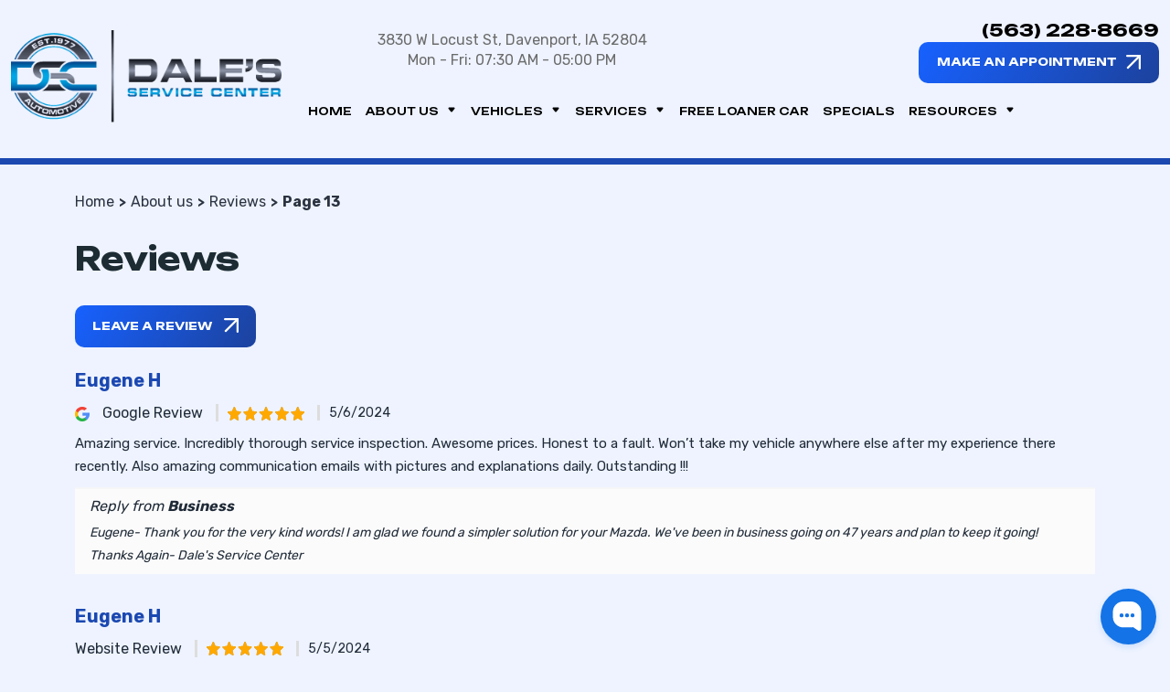

--- FILE ---
content_type: text/html; charset=utf-8
request_url: https://www.dalesqc.com/reviews/13
body_size: 60399
content:
<!DOCTYPE html><html lang=en-US><head><meta charset=utf-8><meta http-equiv=X-UA-Compatible content="IE=edge"><meta name=viewport content="width=device-width, initial-scale=1.0, shrink-to-fit=no"><link href=https://www.dalesqc.com/favicon.ico type=image/x-icon rel="shortcut icon"><link href=/favicon-16x16.png rel=icon type=image/png sizes=16x16><link href=/favicon-32x32.png rel=icon type=image/png sizes=32x32><link href=/favicon-48x48.png rel=icon type=image/png sizes=48x48><meta name=theme-color content=#202b38><link href=/favicon-128x128.png rel=icon sizes=128x128><link href=/favicon-192x192.png rel=icon sizes=192x192><link href=/favicon-76x76.png rel=apple-touch-icon sizes=76x76><link href=/favicon-120x120.png rel=apple-touch-icon sizes=120x120><link href=/favicon-152x152.png rel=apple-touch-icon sizes=152x152><link href=/favicon-180x180.png rel=apple-touch-icon><link href=/favicon-320x480.png rel=apple-touch-startup-image><link href=/manifest.webmanifest rel=manifest><title>Reviews - Page 13 - Dale&#39;s Service Center</title><link rel=canonical href=https://www.dalesqc.com/reviews/13><link rel=prev href=https://www.dalesqc.com/reviews/12><link rel=next href=https://www.dalesqc.com/reviews/14><meta name=description content="Reviews - Page 13 - Dale's Service Center | Page 13"><meta name=robots content=index,follow><meta property=og:type content=website><meta property=og:locale content=en_US><meta property=og:url content=https://www.dalesqc.com/reviews/13><meta property=og:site_name content=" Auto Repair Davenport - Dale's Service Center"><meta property=og:title content="Reviews - Page 13 - Dale's Service Center"><meta property=og:description content="Reviews - Page 13 - Dale's Service Center | Page 13"><meta property=og:image content=https://www.dalesqc.com/uploads/seo/logo.png><meta property=og:image:type content=image/png><meta property=og:image:width content=582><meta property=og:image:height content=184><meta name=twitter:card content=summary><meta name=twitter:title content="Reviews - Page 13 - Dale's Service Center"><meta name=twitter:description content="Reviews - Page 13 - Dale's Service Center | Page 13"><meta property=twitter:image content=https://www.dalesqc.com/uploads/seo/logo.png><meta property=twitter:image:alt content="Reviews - Page 13 - Dale's Service Center"><script type=application/ld+json>{"@context":"https://schema.org","@graph":[{"@context":"https://schema.org","@type":"WebSite","name":"Dale&#39;s Service Center","url":"https://www.dalesqc.com"},{"@context":"https://schema.org","@type":"WebPage","name":"Reviews - Page 13 - Dale&#39;s Service Center","description":"Reviews - Page 13 - Dale&#39;s Service Center | Page 13"},{"@context":"https://schema.org","@type":"BreadcrumbList","itemListElement":[{"@type":"ListItem","position":1,"item":{"@id":"https://www.dalesqc.com/","name":"Home"}},{"@type":"ListItem","position":2,"item":{"@id":"https://www.dalesqc.com/about-us","name":"About us"}},{"@type":"ListItem","position":3,"item":{"@id":"https://www.dalesqc.com/reviews","name":"Reviews"}},{"@type":"ListItem","position":4,"item":{"@id":"https://www.dalesqc.com/reviews/13","name":"Page 13"}}]},{"@context":"https://schema.org","@type":"AutoRepair","url":"https://www.dalesqc.com","name":" Auto Repair Davenport - Dale&#39;s Service Center","alternateName":"Dale&#39;s Service Center","logo":"https://www.dalesqc.com/uploads/seo/logo.png","image":"https://www.dalesqc.com/uploads/seo/image.jpg","hasmap":"https://maps.app.goo.gl/cjqHxU35jYFRk2Br8","telephone":"+15633889363","address":{"@type":"PostalAddress","streetAddress":"3830 W Locust St","addressLocality":"Davenport","addressRegion":"IA","postalCode":"52804","addressCountry":"US"},"geo":{"@type":"GeoCoordinates","latitude":"41.5384572","longitude":"-90.6328384"},"currenciesAccepted":"USD","priceRange":"$$","openingHoursSpecification":[{"@type":"OpeningHoursSpecification","dayOfWeek":["Monday","Tuesday","Wednesday","Thursday","Friday"],"opens":"07:30","closes":"17:00"}],"aggregateRating":{"@type":"AggregateRating","bestRating":"5","ratingCount":"964","ratingValue":"4.8"},"hasOfferCatalog":{"@type":"OfferCatalog","name":"Offers","itemListElement":[{"@type":"OfferCatalog","name":"Special Offers","itemListElement":[{"@type":"Offer","itemOffered":{"@type":"Service","name":"$49.99 Winter Oil Change Special ","description":"Includes Free Tire rotation if needed.
Replace Oil Filter and replenish with Semi-synthetic Engine oil up to 5 quarts.
Complimentary Safety and Maintenance Inspection.
Check Tires and Tire Pressures. Check and Top off all Fluids.
*Includes Most Vehicles."}},{"@type":"Offer","itemOffered":{"@type":"Service","name":"$20.00 First Timer Credit","description":"Our customers come to us because we are a more comfortable place to have your car serviced, have the best warranty in town, we offer better repair options, free loaner cars, shuttle service, and a nationwide warranty. We want you to see what car repair should be like so we&#39;ll give you a $20 credit towards your first visit!"}},{"@type":"Offer","itemOffered":{"@type":"Service","name":"$50 Off Timing Belt Replacement","description":"If your timing belt is close to due, take advantage of the savings! Not valid with other offer or special. Coupon must be presented in advance. "}},{"@type":"Offer","itemOffered":{"@type":"Service","name":"Blue Grass Special! $20 Off Any Service Or Repair","description":"Cannot combine with any other offer.
Please present coupon or display on mobile device in advance.
"}},{"@type":"Offer","itemOffered":{"@type":"Service","name":"Summer Oil Change Special","description":"Includes Free Tire rotation if needed. Replace Oil Filter and replenish with Semi-synthetic Engine oil up to 5 quarts. Complimentary Safety and Maintenance Inspection. Check Tires and Tire Pressures. Check and Top off all Fluids. *Includes Most Vehicles."}}]}]},"sameAs":["https://www.facebook.com/dalesservicecenter","https://www.instagram.com/dalesservicecenter/","https://www.linkedin.com/company/dale-s-service-center/","https://maps.app.goo.gl/TPT8e9Gb6NwU3bAG6","https://www.yelp.com/biz/dales-service-center-davenport"]}]}</script><meta name=xtremify:application content=CfDJ8Gw6eIQq0btMr3x39Mbxo1kr1YkZUuL-9B5OktoP4SqUgk5-E5VvsQ18gZBPpDsoh2DxS_yUfx2MnGmecCehgj7rdkZldd6L5wffQAXNMo0SJJ8jkYarL0oOmcuGMGzpGPdsckxRnf0eX2m0TZvXgmM><link rel=preconnect href=https://fonts.googleapis.com crossorigin><style>:root,[data-bs-theme=light]{--xtr-blue:#0d6efd;--xtr-red:#dc3545;--xtr-yellow:#ffc107;--xtr-green:#198754;--xtr-black:#000;--xtr-white:#fff;--xtr-gray:#6c757d;--xtr-gray-dark:#343a40;--xtr-gray-100:#f8f9fa;--xtr-gray-200:#e9ecef;--xtr-gray-300:#dee2e6;--xtr-gray-400:#ced4da;--xtr-gray-500:#adb5bd;--xtr-gray-600:#6c757d;--xtr-gray-700:#495057;--xtr-gray-800:#343a40;--xtr-gray-900:#212529;--xtr-primary:#0d6efd;--xtr-secondary:#6c757d;--xtr-success:#198754;--xtr-warning:#ffc107;--xtr-danger:#dc3545;--xtr-primary-rgb:13,110,253;--xtr-secondary-rgb:108,117,125;--xtr-success-rgb:25,135,84;--xtr-warning-rgb:255,193,7;--xtr-danger-rgb:220,53,69;--xtr-primary-text-emphasis:#052c65;--xtr-secondary-text-emphasis:#2b2f32;--xtr-success-text-emphasis:#0a3622;--xtr-warning-text-emphasis:#664d03;--xtr-danger-text-emphasis:#58151c;--xtr-primary-bg-subtle:#cfe2ff;--xtr-secondary-bg-subtle:#e2e3e5;--xtr-success-bg-subtle:#d1e7dd;--xtr-warning-bg-subtle:#fff3cd;--xtr-danger-bg-subtle:#f8d7da;--xtr-primary-border-subtle:#9ec5fe;--xtr-secondary-border-subtle:#c4c8cb;--xtr-success-border-subtle:#a3cfbb;--xtr-warning-border-subtle:#ffe69c;--xtr-danger-border-subtle:#f1aeb5;--xtr-white-rgb:255,255,255;--xtr-black-rgb:0,0,0;--xtr-font-sans-serif:system-ui,-apple-system,"Segoe UI",Roboto,"Helvetica Neue","Noto Sans","Liberation Sans",Arial,sans-serif,"Apple Color Emoji","Segoe UI Emoji","Segoe UI Symbol","Noto Color Emoji";--xtr-font-monospace:SFMono-Regular,Menlo,Monaco,Consolas,"Liberation Mono","Courier New",monospace;--xtr-gradient:linear-gradient(180deg,rgba(255,255,255,.15),rgba(255,255,255,0));--xtr-body-font-family:var(--xtr-font-sans-serif);--xtr-body-font-size:1rem;--xtr-body-font-weight:400;--xtr-body-line-height:1.5;--xtr-body-color:#212529;--xtr-body-color-rgb:33,37,41;--xtr-body-bg:#fff;--xtr-body-bg-rgb:255,255,255;--xtr-emphasis-color:#000;--xtr-emphasis-color-rgb:0,0,0;--xtr-secondary-color:rgba(33,37,41,.75);--xtr-secondary-color-rgb:33,37,41;--xtr-secondary-bg:#e9ecef;--xtr-secondary-bg-rgb:233,236,239;--xtr-tertiary-color:rgba(33,37,41,.5);--xtr-tertiary-color-rgb:33,37,41;--xtr-tertiary-bg:#f8f9fa;--xtr-tertiary-bg-rgb:248,249,250;--xtr-heading-color:inherit;--xtr-link-color:#0d6efd;--xtr-link-color-rgb:13,110,253;--xtr-link-decoration:underline;--xtr-link-hover-color:#0a58ca;--xtr-link-hover-color-rgb:10,88,202;--xtr-code-color:#d63384;--xtr-highlight-color:#212529;--xtr-highlight-bg:#ffc107;--xtr-border-width:1px;--xtr-border-style:solid;--xtr-border-color:#dee2e6;--xtr-border-color-translucent:rgba(0,0,0,.175);--xtr-border-radius:.375rem;--xtr-border-radius-sm:.25rem;--xtr-border-radius-lg:.5rem;--xtr-border-radius-xl:1rem;--xtr-border-radius-xxl:2rem;--xtr-border-radius-2xl:var(--xtr-border-radius-xxl);--xtr-border-radius-pill:50rem;--xtr-box-shadow:0 .5rem 1rem rgba(0,0,0,.15);--xtr-box-shadow-sm:0 .125rem .25rem rgba(0,0,0,.075);--xtr-box-shadow-lg:0 1rem 3rem rgba(0,0,0,.175);--xtr-box-shadow-inset:inset 0 1px 2px rgba(0,0,0,.075);--xtr-focus-ring-width:.25rem;--xtr-focus-ring-opacity:.25;--xtr-focus-ring-color:rgba(13,110,253,.25);--xtr-form-valid-color:#198754;--xtr-form-valid-border-color:#198754;--xtr-form-invalid-color:#dc3545;--xtr-form-invalid-border-color:#dc3545}*,*::before,*::after{box-sizing:border-box}@media(prefers-reduced-motion:no-preference){:root{scroll-behavior:smooth}}body{margin:0;font-family:var(--xtr-body-font-family);font-size:var(--xtr-body-font-size);font-weight:var(--xtr-body-font-weight);line-height:var(--xtr-body-line-height);color:var(--xtr-body-color);text-align:var(--xtr-body-text-align);background-color:var(--xtr-body-bg);-webkit-text-size-adjust:100%;-webkit-tap-highlight-color:rgba(0,0,0,0)}hr{margin:1rem 0;color:inherit;border:0;border-top:var(--xtr-border-width) solid;opacity:.25}h6,.h6,h5,.h5,h4,.h4,h3,.h3,h2,.h2,h1,.h1{margin-top:0;margin-bottom:.5rem;font-weight:500;line-height:1.2;color:var(--xtr-heading-color)}h1,.h1{font-size:calc(1.375rem + 1.5vw)}@media(min-width:1200px){h1,.h1{font-size:2.5rem}}h2,.h2{font-size:calc(1.325rem + .9vw)}@media(min-width:1200px){h2,.h2{font-size:2rem}}h3,.h3{font-size:calc(1.3rem + .6vw)}@media(min-width:1200px){h3,.h3{font-size:1.75rem}}h4,.h4{font-size:calc(1.275rem + .3vw)}@media(min-width:1200px){h4,.h4{font-size:1.5rem}}h5,.h5{font-size:1.25rem}h6,.h6{font-size:1rem}p{margin-top:0;margin-bottom:1rem}abbr[title]{-webkit-text-decoration:underline dotted;text-decoration:underline dotted;cursor:help;-webkit-text-decoration-skip-ink:none;text-decoration-skip-ink:none}address{margin-bottom:1rem;font-style:normal;line-height:inherit}ol,ul{padding-left:2rem}ol,ul,dl{margin-top:0;margin-bottom:1rem}ol ol,ul ul,ol ul,ul ol{margin-bottom:0}dt{font-weight:700}dd{margin-bottom:.5rem;margin-left:0}blockquote{margin:0 0 1rem}b,strong{font-weight:bolder}small,.small{font-size:.875em}mark,.mark{padding:.1875em;color:var(--xtr-highlight-color);background-color:var(--xtr-highlight-bg)}sub,sup{position:relative;font-size:.75em;line-height:0;vertical-align:baseline}sub{bottom:-.25em}sup{top:-.5em}a{color:rgba(var(--xtr-link-color-rgb),var(--xtr-link-opacity,1));text-decoration:underline}a:hover{--xtr-link-color-rgb:var(--xtr-link-hover-color-rgb)}a:not([href]):not([class]),a:not([href]):not([class]):hover{color:inherit;text-decoration:none}pre,code,kbd,samp{font-family:var(--xtr-font-monospace);font-size:1em}pre{display:block;margin-top:0;margin-bottom:1rem;overflow:auto;font-size:.875em}pre code{font-size:inherit;color:inherit;word-break:normal}code{font-size:.875em;color:var(--xtr-code-color);word-wrap:break-word}a>code{color:inherit}kbd{padding:.1875rem .375rem;font-size:.875em;color:var(--xtr-body-bg);background-color:var(--xtr-body-color);border-radius:.25rem}kbd kbd{padding:0;font-size:1em}figure{margin:0 0 1rem}img,svg{vertical-align:middle}table{caption-side:bottom;border-collapse:collapse}caption{padding-top:.5rem;padding-bottom:.5rem;color:var(--xtr-secondary-color);text-align:left}th{text-align:inherit;text-align:-webkit-match-parent}thead,tbody,tfoot,tr,td,th{border-color:inherit;border-style:solid;border-width:0}label{display:inline-block}button{border-radius:0}button:focus:not(:focus-visible){outline:0}input,button,select,optgroup,textarea{margin:0;font-family:inherit;font-size:inherit;line-height:inherit}button,select{text-transform:none}[role=button]{cursor:pointer}select{word-wrap:normal}select:disabled{opacity:1}[list]:not([type=date]):not([type=datetime-local]):not([type=month]):not([type=week]):not([type=time])::-webkit-calendar-picker-indicator{display:none!important}button,[type=button],[type=reset],[type=submit]{-webkit-appearance:button}button:not(:disabled),[type=button]:not(:disabled),[type=reset]:not(:disabled),[type=submit]:not(:disabled){cursor:pointer}::-moz-focus-inner{padding:0;border-style:none}textarea{resize:vertical}fieldset{min-width:0;padding:0;margin:0;border:0}legend{float:left;width:100%;padding:0;margin-bottom:.5rem;line-height:inherit;font-size:calc(1.275rem + .3vw)}@media(min-width:1200px){legend{font-size:1.5rem}}legend+*{clear:left}::-webkit-datetime-edit-fields-wrapper,::-webkit-datetime-edit-text,::-webkit-datetime-edit-minute,::-webkit-datetime-edit-hour-field,::-webkit-datetime-edit-day-field,::-webkit-datetime-edit-month-field,::-webkit-datetime-edit-year-field{padding:0}::-webkit-inner-spin-button{height:auto}[type=search]{-webkit-appearance:textfield;outline-offset:-2px}::-webkit-search-decoration{-webkit-appearance:none}::-webkit-color-swatch-wrapper{padding:0}::-webkit-file-upload-button{font:inherit;-webkit-appearance:button}::file-selector-button{font:inherit;-webkit-appearance:button}output{display:inline-block}iframe{border:0}summary{display:list-item;cursor:pointer}progress{vertical-align:baseline}[hidden]{display:none!important}.lead{font-size:1.25rem;font-weight:300}.display-1{font-weight:300;line-height:1.2;font-size:calc(1.625rem + 4.5vw)}@media(min-width:1200px){.display-1{font-size:5rem}}.display-2{font-weight:300;line-height:1.2;font-size:calc(1.575rem + 3.9vw)}@media(min-width:1200px){.display-2{font-size:4.5rem}}.display-3{font-weight:300;line-height:1.2;font-size:calc(1.525rem + 3.3vw)}@media(min-width:1200px){.display-3{font-size:4rem}}.display-4{font-weight:300;line-height:1.2;font-size:calc(1.475rem + 2.7vw)}@media(min-width:1200px){.display-4{font-size:3.5rem}}.display-5{font-weight:300;line-height:1.2;font-size:calc(1.425rem + 2.1vw)}@media(min-width:1200px){.display-5{font-size:3rem}}.display-6{font-weight:300;line-height:1.2;font-size:calc(1.375rem + 1.5vw)}@media(min-width:1200px){.display-6{font-size:2.5rem}}.list-unstyled{padding-left:0;list-style:none}.list-inline{padding-left:0;list-style:none}.list-inline-item{display:inline-block}.list-inline-item:not(:last-child){margin-right:.5rem}.img-fluid{max-width:100%;height:auto}.img-thumbnail{padding:.25rem;background-color:var(--xtr-body-bg);border:var(--xtr-border-width) solid var(--xtr-border-color);border-radius:var(--xtr-border-radius);max-width:100%;height:auto}.figure{display:inline-block}.figure-img{margin-bottom:.5rem;line-height:1}.figure-caption{font-size:.875em;color:var(--xtr-secondary-color)}.container,.container-fluid,.container-xxl,.container-xl,.container-lg,.container-md,.container-sm{--xtr-gutter-x:1.5rem;--xtr-gutter-y:0;width:100%;padding-right:calc(var(--xtr-gutter-x)*.5);padding-left:calc(var(--xtr-gutter-x)*.5);margin-right:auto;margin-left:auto}@media(min-width:576px){.container-sm,.container{max-width:540px}}@media(min-width:768px){.container-md,.container-sm,.container{max-width:720px}}@media(min-width:992px){.container-lg,.container-md,.container-sm,.container{max-width:960px}}@media(min-width:1200px){.container-xl,.container-lg,.container-md,.container-sm,.container{max-width:1140px}}@media(min-width:1620px){.container-xxl,.container-xl,.container-lg,.container-md,.container-sm,.container{max-width:1560px}}:root{--xtr-breakpoint-xs:0;--xtr-breakpoint-sm:576px;--xtr-breakpoint-md:768px;--xtr-breakpoint-lg:992px;--xtr-breakpoint-xl:1200px;--xtr-breakpoint-xxl:1620px}.row{--xtr-gutter-x:1.5rem;--xtr-gutter-y:0;display:flex;flex-wrap:wrap;margin-top:calc(-1*var(--xtr-gutter-y));margin-right:calc(-.5*var(--xtr-gutter-x));margin-left:calc(-.5*var(--xtr-gutter-x))}.row>*{flex-shrink:0;width:100%;max-width:100%;padding-right:calc(var(--xtr-gutter-x)*.5);padding-left:calc(var(--xtr-gutter-x)*.5);margin-top:var(--xtr-gutter-y)}.col{flex:1 0 0}.row-cols-auto>*{flex:0 0 auto;width:auto}.row-cols-1>*{flex:0 0 auto;width:100%}.row-cols-2>*{flex:0 0 auto;width:50%}.row-cols-3>*{flex:0 0 auto;width:33.33333333%}.row-cols-4>*{flex:0 0 auto;width:25%}.row-cols-5>*{flex:0 0 auto;width:20%}.row-cols-6>*{flex:0 0 auto;width:16.66666667%}.col-auto{flex:0 0 auto;width:auto}.col-1{flex:0 0 auto;width:8.33333333%}.col-2{flex:0 0 auto;width:16.66666667%}.col-3{flex:0 0 auto;width:25%}.col-4{flex:0 0 auto;width:33.33333333%}.col-5{flex:0 0 auto;width:41.66666667%}.col-6{flex:0 0 auto;width:50%}.col-7{flex:0 0 auto;width:58.33333333%}.col-8{flex:0 0 auto;width:66.66666667%}.col-9{flex:0 0 auto;width:75%}.col-10{flex:0 0 auto;width:83.33333333%}.col-11{flex:0 0 auto;width:91.66666667%}.col-12{flex:0 0 auto;width:100%}.offset-1{margin-left:8.33333333%}.offset-2{margin-left:16.66666667%}.offset-3{margin-left:25%}.offset-4{margin-left:33.33333333%}.offset-5{margin-left:41.66666667%}.offset-6{margin-left:50%}.offset-7{margin-left:58.33333333%}.offset-8{margin-left:66.66666667%}.offset-9{margin-left:75%}.offset-10{margin-left:83.33333333%}.offset-11{margin-left:91.66666667%}.g-0,.gx-0{--xtr-gutter-x:0}.g-0,.gy-0{--xtr-gutter-y:0}.g-1,.gx-1{--xtr-gutter-x:.25rem}.g-1,.gy-1{--xtr-gutter-y:.25rem}.g-2,.gx-2{--xtr-gutter-x:.5rem}.g-2,.gy-2{--xtr-gutter-y:.5rem}.g-3,.gx-3{--xtr-gutter-x:1rem}.g-3,.gy-3{--xtr-gutter-y:1rem}.g-4,.gx-4{--xtr-gutter-x:1.5rem}.g-4,.gy-4{--xtr-gutter-y:1.5rem}.g-5,.gx-5{--xtr-gutter-x:3rem}.g-5,.gy-5{--xtr-gutter-y:3rem}@media(min-width:576px){.col-sm{flex:1 0 0}.row-cols-sm-auto>*{flex:0 0 auto;width:auto}.row-cols-sm-1>*{flex:0 0 auto;width:100%}.row-cols-sm-2>*{flex:0 0 auto;width:50%}.row-cols-sm-3>*{flex:0 0 auto;width:33.33333333%}.row-cols-sm-4>*{flex:0 0 auto;width:25%}.row-cols-sm-5>*{flex:0 0 auto;width:20%}.row-cols-sm-6>*{flex:0 0 auto;width:16.66666667%}.col-sm-auto{flex:0 0 auto;width:auto}.col-sm-1{flex:0 0 auto;width:8.33333333%}.col-sm-2{flex:0 0 auto;width:16.66666667%}.col-sm-3{flex:0 0 auto;width:25%}.col-sm-4{flex:0 0 auto;width:33.33333333%}.col-sm-5{flex:0 0 auto;width:41.66666667%}.col-sm-6{flex:0 0 auto;width:50%}.col-sm-7{flex:0 0 auto;width:58.33333333%}.col-sm-8{flex:0 0 auto;width:66.66666667%}.col-sm-9{flex:0 0 auto;width:75%}.col-sm-10{flex:0 0 auto;width:83.33333333%}.col-sm-11{flex:0 0 auto;width:91.66666667%}.col-sm-12{flex:0 0 auto;width:100%}.offset-sm-0{margin-left:0}.offset-sm-1{margin-left:8.33333333%}.offset-sm-2{margin-left:16.66666667%}.offset-sm-3{margin-left:25%}.offset-sm-4{margin-left:33.33333333%}.offset-sm-5{margin-left:41.66666667%}.offset-sm-6{margin-left:50%}.offset-sm-7{margin-left:58.33333333%}.offset-sm-8{margin-left:66.66666667%}.offset-sm-9{margin-left:75%}.offset-sm-10{margin-left:83.33333333%}.offset-sm-11{margin-left:91.66666667%}.g-sm-0,.gx-sm-0{--xtr-gutter-x:0}.g-sm-0,.gy-sm-0{--xtr-gutter-y:0}.g-sm-1,.gx-sm-1{--xtr-gutter-x:.25rem}.g-sm-1,.gy-sm-1{--xtr-gutter-y:.25rem}.g-sm-2,.gx-sm-2{--xtr-gutter-x:.5rem}.g-sm-2,.gy-sm-2{--xtr-gutter-y:.5rem}.g-sm-3,.gx-sm-3{--xtr-gutter-x:1rem}.g-sm-3,.gy-sm-3{--xtr-gutter-y:1rem}.g-sm-4,.gx-sm-4{--xtr-gutter-x:1.5rem}.g-sm-4,.gy-sm-4{--xtr-gutter-y:1.5rem}.g-sm-5,.gx-sm-5{--xtr-gutter-x:3rem}.g-sm-5,.gy-sm-5{--xtr-gutter-y:3rem}}@media(min-width:768px){.col-md{flex:1 0 0}.row-cols-md-auto>*{flex:0 0 auto;width:auto}.row-cols-md-1>*{flex:0 0 auto;width:100%}.row-cols-md-2>*{flex:0 0 auto;width:50%}.row-cols-md-3>*{flex:0 0 auto;width:33.33333333%}.row-cols-md-4>*{flex:0 0 auto;width:25%}.row-cols-md-5>*{flex:0 0 auto;width:20%}.row-cols-md-6>*{flex:0 0 auto;width:16.66666667%}.col-md-auto{flex:0 0 auto;width:auto}.col-md-1{flex:0 0 auto;width:8.33333333%}.col-md-2{flex:0 0 auto;width:16.66666667%}.col-md-3{flex:0 0 auto;width:25%}.col-md-4{flex:0 0 auto;width:33.33333333%}.col-md-5{flex:0 0 auto;width:41.66666667%}.col-md-6{flex:0 0 auto;width:50%}.col-md-7{flex:0 0 auto;width:58.33333333%}.col-md-8{flex:0 0 auto;width:66.66666667%}.col-md-9{flex:0 0 auto;width:75%}.col-md-10{flex:0 0 auto;width:83.33333333%}.col-md-11{flex:0 0 auto;width:91.66666667%}.col-md-12{flex:0 0 auto;width:100%}.offset-md-0{margin-left:0}.offset-md-1{margin-left:8.33333333%}.offset-md-2{margin-left:16.66666667%}.offset-md-3{margin-left:25%}.offset-md-4{margin-left:33.33333333%}.offset-md-5{margin-left:41.66666667%}.offset-md-6{margin-left:50%}.offset-md-7{margin-left:58.33333333%}.offset-md-8{margin-left:66.66666667%}.offset-md-9{margin-left:75%}.offset-md-10{margin-left:83.33333333%}.offset-md-11{margin-left:91.66666667%}.g-md-0,.gx-md-0{--xtr-gutter-x:0}.g-md-0,.gy-md-0{--xtr-gutter-y:0}.g-md-1,.gx-md-1{--xtr-gutter-x:.25rem}.g-md-1,.gy-md-1{--xtr-gutter-y:.25rem}.g-md-2,.gx-md-2{--xtr-gutter-x:.5rem}.g-md-2,.gy-md-2{--xtr-gutter-y:.5rem}.g-md-3,.gx-md-3{--xtr-gutter-x:1rem}.g-md-3,.gy-md-3{--xtr-gutter-y:1rem}.g-md-4,.gx-md-4{--xtr-gutter-x:1.5rem}.g-md-4,.gy-md-4{--xtr-gutter-y:1.5rem}.g-md-5,.gx-md-5{--xtr-gutter-x:3rem}.g-md-5,.gy-md-5{--xtr-gutter-y:3rem}}@media(min-width:992px){.col-lg{flex:1 0 0}.row-cols-lg-auto>*{flex:0 0 auto;width:auto}.row-cols-lg-1>*{flex:0 0 auto;width:100%}.row-cols-lg-2>*{flex:0 0 auto;width:50%}.row-cols-lg-3>*{flex:0 0 auto;width:33.33333333%}.row-cols-lg-4>*{flex:0 0 auto;width:25%}.row-cols-lg-5>*{flex:0 0 auto;width:20%}.row-cols-lg-6>*{flex:0 0 auto;width:16.66666667%}.col-lg-auto{flex:0 0 auto;width:auto}.col-lg-1{flex:0 0 auto;width:8.33333333%}.col-lg-2{flex:0 0 auto;width:16.66666667%}.col-lg-3{flex:0 0 auto;width:25%}.col-lg-4{flex:0 0 auto;width:33.33333333%}.col-lg-5{flex:0 0 auto;width:41.66666667%}.col-lg-6{flex:0 0 auto;width:50%}.col-lg-7{flex:0 0 auto;width:58.33333333%}.col-lg-8{flex:0 0 auto;width:66.66666667%}.col-lg-9{flex:0 0 auto;width:75%}.col-lg-10{flex:0 0 auto;width:83.33333333%}.col-lg-11{flex:0 0 auto;width:91.66666667%}.col-lg-12{flex:0 0 auto;width:100%}.offset-lg-0{margin-left:0}.offset-lg-1{margin-left:8.33333333%}.offset-lg-2{margin-left:16.66666667%}.offset-lg-3{margin-left:25%}.offset-lg-4{margin-left:33.33333333%}.offset-lg-5{margin-left:41.66666667%}.offset-lg-6{margin-left:50%}.offset-lg-7{margin-left:58.33333333%}.offset-lg-8{margin-left:66.66666667%}.offset-lg-9{margin-left:75%}.offset-lg-10{margin-left:83.33333333%}.offset-lg-11{margin-left:91.66666667%}.g-lg-0,.gx-lg-0{--xtr-gutter-x:0}.g-lg-0,.gy-lg-0{--xtr-gutter-y:0}.g-lg-1,.gx-lg-1{--xtr-gutter-x:.25rem}.g-lg-1,.gy-lg-1{--xtr-gutter-y:.25rem}.g-lg-2,.gx-lg-2{--xtr-gutter-x:.5rem}.g-lg-2,.gy-lg-2{--xtr-gutter-y:.5rem}.g-lg-3,.gx-lg-3{--xtr-gutter-x:1rem}.g-lg-3,.gy-lg-3{--xtr-gutter-y:1rem}.g-lg-4,.gx-lg-4{--xtr-gutter-x:1.5rem}.g-lg-4,.gy-lg-4{--xtr-gutter-y:1.5rem}.g-lg-5,.gx-lg-5{--xtr-gutter-x:3rem}.g-lg-5,.gy-lg-5{--xtr-gutter-y:3rem}}@media(min-width:1200px){.col-xl{flex:1 0 0}.row-cols-xl-auto>*{flex:0 0 auto;width:auto}.row-cols-xl-1>*{flex:0 0 auto;width:100%}.row-cols-xl-2>*{flex:0 0 auto;width:50%}.row-cols-xl-3>*{flex:0 0 auto;width:33.33333333%}.row-cols-xl-4>*{flex:0 0 auto;width:25%}.row-cols-xl-5>*{flex:0 0 auto;width:20%}.row-cols-xl-6>*{flex:0 0 auto;width:16.66666667%}.col-xl-auto{flex:0 0 auto;width:auto}.col-xl-1{flex:0 0 auto;width:8.33333333%}.col-xl-2{flex:0 0 auto;width:16.66666667%}.col-xl-3{flex:0 0 auto;width:25%}.col-xl-4{flex:0 0 auto;width:33.33333333%}.col-xl-5{flex:0 0 auto;width:41.66666667%}.col-xl-6{flex:0 0 auto;width:50%}.col-xl-7{flex:0 0 auto;width:58.33333333%}.col-xl-8{flex:0 0 auto;width:66.66666667%}.col-xl-9{flex:0 0 auto;width:75%}.col-xl-10{flex:0 0 auto;width:83.33333333%}.col-xl-11{flex:0 0 auto;width:91.66666667%}.col-xl-12{flex:0 0 auto;width:100%}.offset-xl-0{margin-left:0}.offset-xl-1{margin-left:8.33333333%}.offset-xl-2{margin-left:16.66666667%}.offset-xl-3{margin-left:25%}.offset-xl-4{margin-left:33.33333333%}.offset-xl-5{margin-left:41.66666667%}.offset-xl-6{margin-left:50%}.offset-xl-7{margin-left:58.33333333%}.offset-xl-8{margin-left:66.66666667%}.offset-xl-9{margin-left:75%}.offset-xl-10{margin-left:83.33333333%}.offset-xl-11{margin-left:91.66666667%}.g-xl-0,.gx-xl-0{--xtr-gutter-x:0}.g-xl-0,.gy-xl-0{--xtr-gutter-y:0}.g-xl-1,.gx-xl-1{--xtr-gutter-x:.25rem}.g-xl-1,.gy-xl-1{--xtr-gutter-y:.25rem}.g-xl-2,.gx-xl-2{--xtr-gutter-x:.5rem}.g-xl-2,.gy-xl-2{--xtr-gutter-y:.5rem}.g-xl-3,.gx-xl-3{--xtr-gutter-x:1rem}.g-xl-3,.gy-xl-3{--xtr-gutter-y:1rem}.g-xl-4,.gx-xl-4{--xtr-gutter-x:1.5rem}.g-xl-4,.gy-xl-4{--xtr-gutter-y:1.5rem}.g-xl-5,.gx-xl-5{--xtr-gutter-x:3rem}.g-xl-5,.gy-xl-5{--xtr-gutter-y:3rem}}@media(min-width:1620px){.col-xxl{flex:1 0 0}.row-cols-xxl-auto>*{flex:0 0 auto;width:auto}.row-cols-xxl-1>*{flex:0 0 auto;width:100%}.row-cols-xxl-2>*{flex:0 0 auto;width:50%}.row-cols-xxl-3>*{flex:0 0 auto;width:33.33333333%}.row-cols-xxl-4>*{flex:0 0 auto;width:25%}.row-cols-xxl-5>*{flex:0 0 auto;width:20%}.row-cols-xxl-6>*{flex:0 0 auto;width:16.66666667%}.col-xxl-auto{flex:0 0 auto;width:auto}.col-xxl-1{flex:0 0 auto;width:8.33333333%}.col-xxl-2{flex:0 0 auto;width:16.66666667%}.col-xxl-3{flex:0 0 auto;width:25%}.col-xxl-4{flex:0 0 auto;width:33.33333333%}.col-xxl-5{flex:0 0 auto;width:41.66666667%}.col-xxl-6{flex:0 0 auto;width:50%}.col-xxl-7{flex:0 0 auto;width:58.33333333%}.col-xxl-8{flex:0 0 auto;width:66.66666667%}.col-xxl-9{flex:0 0 auto;width:75%}.col-xxl-10{flex:0 0 auto;width:83.33333333%}.col-xxl-11{flex:0 0 auto;width:91.66666667%}.col-xxl-12{flex:0 0 auto;width:100%}.offset-xxl-0{margin-left:0}.offset-xxl-1{margin-left:8.33333333%}.offset-xxl-2{margin-left:16.66666667%}.offset-xxl-3{margin-left:25%}.offset-xxl-4{margin-left:33.33333333%}.offset-xxl-5{margin-left:41.66666667%}.offset-xxl-6{margin-left:50%}.offset-xxl-7{margin-left:58.33333333%}.offset-xxl-8{margin-left:66.66666667%}.offset-xxl-9{margin-left:75%}.offset-xxl-10{margin-left:83.33333333%}.offset-xxl-11{margin-left:91.66666667%}.g-xxl-0,.gx-xxl-0{--xtr-gutter-x:0}.g-xxl-0,.gy-xxl-0{--xtr-gutter-y:0}.g-xxl-1,.gx-xxl-1{--xtr-gutter-x:.25rem}.g-xxl-1,.gy-xxl-1{--xtr-gutter-y:.25rem}.g-xxl-2,.gx-xxl-2{--xtr-gutter-x:.5rem}.g-xxl-2,.gy-xxl-2{--xtr-gutter-y:.5rem}.g-xxl-3,.gx-xxl-3{--xtr-gutter-x:1rem}.g-xxl-3,.gy-xxl-3{--xtr-gutter-y:1rem}.g-xxl-4,.gx-xxl-4{--xtr-gutter-x:1.5rem}.g-xxl-4,.gy-xxl-4{--xtr-gutter-y:1.5rem}.g-xxl-5,.gx-xxl-5{--xtr-gutter-x:3rem}.g-xxl-5,.gy-xxl-5{--xtr-gutter-y:3rem}}.table{--xtr-table-color-type:initial;--xtr-table-bg-type:initial;--xtr-table-color-state:initial;--xtr-table-bg-state:initial;--xtr-table-color:var(--xtr-emphasis-color);--xtr-table-bg:var(--xtr-body-bg);--xtr-table-border-color:var(--xtr-border-color);--xtr-table-accent-bg:transparent;--xtr-table-striped-color:var(--xtr-emphasis-color);--xtr-table-striped-bg:rgba(var(--xtr-emphasis-color-rgb),.05);--xtr-table-active-color:var(--xtr-emphasis-color);--xtr-table-active-bg:rgba(var(--xtr-emphasis-color-rgb),.1);--xtr-table-hover-color:var(--xtr-emphasis-color);--xtr-table-hover-bg:rgba(var(--xtr-emphasis-color-rgb),.075);width:100%;margin-bottom:1rem;vertical-align:top;border-color:var(--xtr-table-border-color)}.table>:not(caption)>*>*{padding:.5rem .5rem;color:var(--xtr-table-color-state,var(--xtr-table-color-type,var(--xtr-table-color)));background-color:var(--xtr-table-bg);border-bottom-width:var(--xtr-border-width);box-shadow:inset 0 0 0 9999px var(--xtr-table-bg-state,var(--xtr-table-bg-type,var(--xtr-table-accent-bg)))}.table>tbody{vertical-align:inherit}.table>thead{vertical-align:bottom}.table-group-divider{border-top:calc(var(--xtr-border-width)*2) solid currentcolor}.caption-top{caption-side:top}.table-sm>:not(caption)>*>*{padding:.25rem .25rem}.table-bordered>:not(caption)>*{border-width:var(--xtr-border-width) 0}.table-bordered>:not(caption)>*>*{border-width:0 var(--xtr-border-width)}.table-borderless>:not(caption)>*>*{border-bottom-width:0}.table-borderless>:not(:first-child){border-top-width:0}.table-striped>tbody>tr:nth-of-type(odd)>*{--xtr-table-color-type:var(--xtr-table-striped-color);--xtr-table-bg-type:var(--xtr-table-striped-bg)}.table-striped-columns>:not(caption)>tr>:nth-child(even){--xtr-table-color-type:var(--xtr-table-striped-color);--xtr-table-bg-type:var(--xtr-table-striped-bg)}.table-active{--xtr-table-color-state:var(--xtr-table-active-color);--xtr-table-bg-state:var(--xtr-table-active-bg)}.table-hover>tbody>tr:hover>*{--xtr-table-color-state:var(--xtr-table-hover-color);--xtr-table-bg-state:var(--xtr-table-hover-bg)}.table-primary{--xtr-table-color:#000;--xtr-table-bg:#cfe2ff;--xtr-table-border-color:#a6b5cc;--xtr-table-striped-bg:#c5d7f2;--xtr-table-striped-color:#000;--xtr-table-active-bg:#bacbe6;--xtr-table-active-color:#000;--xtr-table-hover-bg:#bfd1ec;--xtr-table-hover-color:#000;color:var(--xtr-table-color);border-color:var(--xtr-table-border-color)}.table-secondary{--xtr-table-color:#000;--xtr-table-bg:#e2e3e5;--xtr-table-border-color:#b5b6b7;--xtr-table-striped-bg:#d7d8da;--xtr-table-striped-color:#000;--xtr-table-active-bg:#cbccce;--xtr-table-active-color:#000;--xtr-table-hover-bg:#d1d2d4;--xtr-table-hover-color:#000;color:var(--xtr-table-color);border-color:var(--xtr-table-border-color)}.table-success{--xtr-table-color:#000;--xtr-table-bg:#d1e7dd;--xtr-table-border-color:#a7b9b1;--xtr-table-striped-bg:#c7dbd2;--xtr-table-striped-color:#000;--xtr-table-active-bg:#bcd0c7;--xtr-table-active-color:#000;--xtr-table-hover-bg:#c1d6cc;--xtr-table-hover-color:#000;color:var(--xtr-table-color);border-color:var(--xtr-table-border-color)}.table-warning{--xtr-table-color:#000;--xtr-table-bg:#fff3cd;--xtr-table-border-color:#ccc2a4;--xtr-table-striped-bg:#f2e7c3;--xtr-table-striped-color:#000;--xtr-table-active-bg:#e6dbb9;--xtr-table-active-color:#000;--xtr-table-hover-bg:#ece1be;--xtr-table-hover-color:#000;color:var(--xtr-table-color);border-color:var(--xtr-table-border-color)}.table-responsive{overflow-x:auto;-webkit-overflow-scrolling:touch}@media(max-width:575.98px){.table-responsive-sm{overflow-x:auto;-webkit-overflow-scrolling:touch}}@media(max-width:767.98px){.table-responsive-md{overflow-x:auto;-webkit-overflow-scrolling:touch}}@media(max-width:991.98px){.table-responsive-lg{overflow-x:auto;-webkit-overflow-scrolling:touch}}@media(max-width:1199.98px){.table-responsive-xl{overflow-x:auto;-webkit-overflow-scrolling:touch}}@media(max-width:1619.98px){.table-responsive-xxl{overflow-x:auto;-webkit-overflow-scrolling:touch}}.form-label{margin-bottom:.5rem}.col-form-label{padding-top:calc(.375rem + var(--xtr-border-width));padding-bottom:calc(.375rem + var(--xtr-border-width));margin-bottom:0;font-size:inherit;line-height:1.5}.col-form-label-lg{padding-top:calc(.5rem + var(--xtr-border-width));padding-bottom:calc(.5rem + var(--xtr-border-width));font-size:1.25rem}.col-form-label-sm{padding-top:calc(.25rem + var(--xtr-border-width));padding-bottom:calc(.25rem + var(--xtr-border-width));font-size:.875rem}.form-text{margin-top:.25rem;font-size:.875em;color:var(--xtr-secondary-color)}.form-control{display:block;width:100%;padding:.375rem .75rem;font-size:1rem;font-weight:400;line-height:1.5;color:var(--xtr-body-color);-webkit-appearance:none;-moz-appearance:none;appearance:none;background-color:var(--xtr-body-bg);background-clip:padding-box;border:var(--xtr-border-width) solid var(--xtr-border-color);border-radius:var(--xtr-border-radius);transition:border-color .15s ease-in-out,box-shadow .15s ease-in-out}@media(prefers-reduced-motion:reduce){.form-control{transition:none}}.form-control[type=file]{overflow:hidden}.form-control[type=file]:not(:disabled):not([readonly]){cursor:pointer}.form-control:focus{color:var(--xtr-body-color);background-color:var(--xtr-body-bg);border-color:#86b7fe;outline:0;box-shadow:0 0 0 .25rem rgba(13,110,253,.25)}.form-control::-webkit-date-and-time-value{min-width:85px;height:1.5em;margin:0}.form-control::-webkit-datetime-edit{display:block;padding:0}.form-control::-moz-placeholder{color:var(--xtr-secondary-color);opacity:1}.form-control::placeholder{color:var(--xtr-secondary-color);opacity:1}.form-control:disabled{background-color:var(--xtr-secondary-bg);opacity:1}.form-control::-webkit-file-upload-button{padding:.375rem .75rem;margin:-.375rem -.75rem;-webkit-margin-end:.75rem;margin-inline-end:.75rem;color:var(--xtr-body-color);background-color:var(--xtr-tertiary-bg);pointer-events:none;border-color:inherit;border-style:solid;border-width:0;border-inline-end-width:var(--xtr-border-width);border-radius:0;-webkit-transition:color .15s ease-in-out,background-color .15s ease-in-out,border-color .15s ease-in-out,box-shadow .15s ease-in-out;transition:color .15s ease-in-out,background-color .15s ease-in-out,border-color .15s ease-in-out,box-shadow .15s ease-in-out}.form-control::file-selector-button{padding:.375rem .75rem;margin:-.375rem -.75rem;-webkit-margin-end:.75rem;margin-inline-end:.75rem;color:var(--xtr-body-color);background-color:var(--xtr-tertiary-bg);pointer-events:none;border-color:inherit;border-style:solid;border-width:0;border-inline-end-width:var(--xtr-border-width);border-radius:0;transition:color .15s ease-in-out,background-color .15s ease-in-out,border-color .15s ease-in-out,box-shadow .15s ease-in-out}@media(prefers-reduced-motion:reduce){.form-control::-webkit-file-upload-button{-webkit-transition:none;transition:none}.form-control::file-selector-button{transition:none}}.form-control:hover:not(:disabled):not([readonly])::-webkit-file-upload-button{background-color:var(--xtr-secondary-bg)}.form-control:hover:not(:disabled):not([readonly])::file-selector-button{background-color:var(--xtr-secondary-bg)}.form-control-plaintext{display:block;width:100%;padding:.375rem 0;margin-bottom:0;line-height:1.5;color:var(--xtr-body-color);background-color:transparent;border:solid transparent;border-width:var(--xtr-border-width) 0}.form-control-plaintext:focus{outline:0}.form-control-plaintext.form-control-sm,.form-control-plaintext.form-control-lg{padding-right:0;padding-left:0}.form-control-sm{min-height:calc(1.5em + .5rem + calc(var(--xtr-border-width)*2));padding:.25rem .5rem;font-size:.875rem;border-radius:var(--xtr-border-radius-sm)}.form-control-sm::-webkit-file-upload-button{padding:.25rem .5rem;margin:-.25rem -.5rem;-webkit-margin-end:.5rem;margin-inline-end:.5rem}.form-control-sm::file-selector-button{padding:.25rem .5rem;margin:-.25rem -.5rem;-webkit-margin-end:.5rem;margin-inline-end:.5rem}.form-control-lg{min-height:calc(1.5em + 1rem + calc(var(--xtr-border-width)*2));padding:.5rem 1rem;font-size:1.25rem;border-radius:var(--xtr-border-radius-lg)}.form-control-lg::-webkit-file-upload-button{padding:.5rem 1rem;margin:-.5rem -1rem;-webkit-margin-end:1rem;margin-inline-end:1rem}.form-control-lg::file-selector-button{padding:.5rem 1rem;margin:-.5rem -1rem;-webkit-margin-end:1rem;margin-inline-end:1rem}textarea.form-control{min-height:calc(1.5em + .75rem + calc(var(--xtr-border-width)*2))}textarea.form-control-sm{min-height:calc(1.5em + .5rem + calc(var(--xtr-border-width)*2))}textarea.form-control-lg{min-height:calc(1.5em + 1rem + calc(var(--xtr-border-width)*2))}.form-control-color{width:3rem;height:calc(1.5em + .75rem + calc(var(--xtr-border-width)*2));padding:.375rem}.form-control-color:not(:disabled):not([readonly]){cursor:pointer}.form-control-color::-moz-color-swatch{border:0!important;border-radius:var(--xtr-border-radius)}.form-control-color::-webkit-color-swatch{border:0!important;border-radius:var(--xtr-border-radius)}.form-control-color.form-control-sm{height:calc(1.5em + .5rem + calc(var(--xtr-border-width)*2))}.form-control-color.form-control-lg{height:calc(1.5em + 1rem + calc(var(--xtr-border-width)*2))}.form-select{--xtr-form-select-bg-img:url("data:image/svg+xml,%3csvg xmlns='http://www.w3.org/2000/svg' viewBox='0 0 16 16'%3e%3cpath fill='none' stroke='%23343a40' stroke-linecap='round' stroke-linejoin='round' stroke-width='2' d='m2 5 6 6 6-6'/%3e%3c/svg%3e");display:block;width:100%;padding:.375rem 2.25rem .375rem .75rem;font-size:1rem;font-weight:400;line-height:1.5;color:var(--xtr-body-color);-webkit-appearance:none;-moz-appearance:none;appearance:none;background-color:var(--xtr-body-bg);background-image:var(--xtr-form-select-bg-img),var(--xtr-form-select-bg-icon,none);background-repeat:no-repeat;background-position:right .75rem center;background-size:16px 12px;border:var(--xtr-border-width) solid var(--xtr-border-color);border-radius:var(--xtr-border-radius);transition:border-color .15s ease-in-out,box-shadow .15s ease-in-out}@media(prefers-reduced-motion:reduce){.form-select{transition:none}}.form-select:focus{border-color:#86b7fe;outline:0;box-shadow:0 0 0 .25rem rgba(13,110,253,.25)}.form-select[multiple],.form-select[size]:not([size="1"]){padding-right:.75rem;background-image:none}.form-select:disabled{background-color:var(--xtr-secondary-bg)}.form-select:-moz-focusring{color:transparent;text-shadow:0 0 0 var(--xtr-body-color)}.form-select-sm{padding-top:.25rem;padding-bottom:.25rem;padding-left:.5rem;font-size:.875rem;border-radius:var(--xtr-border-radius-sm)}.form-select-lg{padding-top:.5rem;padding-bottom:.5rem;padding-left:1rem;font-size:1.25rem;border-radius:var(--xtr-border-radius-lg)}.form-check{display:block;min-height:1.5rem;padding-left:1.5em;margin-bottom:.125rem}.form-check .form-check-input{float:left;margin-left:-1.5em}.form-check-reverse{padding-right:1.5em;padding-left:0;text-align:right}.form-check-reverse .form-check-input{float:right;margin-right:-1.5em;margin-left:0}.form-check-input{--xtr-form-check-bg:var(--xtr-body-bg);flex-shrink:0;width:1em;height:1em;margin-top:.25em;vertical-align:top;-webkit-appearance:none;-moz-appearance:none;appearance:none;background-color:var(--xtr-form-check-bg);background-image:var(--xtr-form-check-bg-image);background-repeat:no-repeat;background-position:center;background-size:contain;border:var(--xtr-border-width) solid var(--xtr-border-color);-webkit-print-color-adjust:exact;color-adjust:exact;print-color-adjust:exact}.form-check-input[type=checkbox]{border-radius:.25em}.form-check-input[type=radio]{border-radius:50%}.form-check-input:active{filter:brightness(90%)}.form-check-input:focus{border-color:#86b7fe;outline:0;box-shadow:0 0 0 .25rem rgba(13,110,253,.25)}.form-check-input:checked{background-color:#0d6efd;border-color:#0d6efd}.form-check-input:checked[type=checkbox]{--xtr-form-check-bg-image:url("data:image/svg+xml,%3csvg xmlns='http://www.w3.org/2000/svg' viewBox='0 0 20 20'%3e%3cpath fill='none' stroke='%23fff' stroke-linecap='round' stroke-linejoin='round' stroke-width='3' d='m6 10 3 3 6-6'/%3e%3c/svg%3e")}.form-check-input:checked[type=radio]{--xtr-form-check-bg-image:url("data:image/svg+xml,%3csvg xmlns='http://www.w3.org/2000/svg' viewBox='-4 -4 8 8'%3e%3ccircle r='2' fill='%23fff'/%3e%3c/svg%3e")}.form-check-input[type=checkbox]:indeterminate{background-color:#0d6efd;border-color:#0d6efd;--xtr-form-check-bg-image:url("data:image/svg+xml,%3csvg xmlns='http://www.w3.org/2000/svg' viewBox='0 0 20 20'%3e%3cpath fill='none' stroke='%23fff' stroke-linecap='round' stroke-linejoin='round' stroke-width='3' d='M6 10h8'/%3e%3c/svg%3e")}.form-check-input:disabled{pointer-events:none;filter:none;opacity:.5}.form-check-input[disabled]~.form-check-label,.form-check-input:disabled~.form-check-label{cursor:default;opacity:.5}.form-switch{padding-left:2.5em}.form-switch .form-check-input{--xtr-form-switch-bg:url("data:image/svg+xml,%3csvg xmlns='http://www.w3.org/2000/svg' viewBox='-4 -4 8 8'%3e%3ccircle r='3' fill='rgba%280,0,0,0.25%29'/%3e%3c/svg%3e");width:2em;margin-left:-2.5em;background-image:var(--xtr-form-switch-bg);background-position:left center;border-radius:2em;transition:background-position .15s ease-in-out}@media(prefers-reduced-motion:reduce){.form-switch .form-check-input{transition:none}}.form-switch .form-check-input:focus{--xtr-form-switch-bg:url("data:image/svg+xml,%3csvg xmlns='http://www.w3.org/2000/svg' viewBox='-4 -4 8 8'%3e%3ccircle r='3' fill='%2386b7fe'/%3e%3c/svg%3e")}.form-switch .form-check-input:checked{background-position:right center;--xtr-form-switch-bg:url("data:image/svg+xml,%3csvg xmlns='http://www.w3.org/2000/svg' viewBox='-4 -4 8 8'%3e%3ccircle r='3' fill='%23fff'/%3e%3c/svg%3e")}.form-switch.form-check-reverse{padding-right:2.5em;padding-left:0}.form-switch.form-check-reverse .form-check-input{margin-right:-2.5em;margin-left:0}.form-check-inline{display:inline-block;margin-right:1rem}.btn-check{position:absolute;clip:rect(0,0,0,0);pointer-events:none}.btn-check[disabled]+.btn,.btn-check:disabled+.btn{pointer-events:none;filter:none;opacity:.65}.form-range{width:100%;height:1.5rem;padding:0;-webkit-appearance:none;-moz-appearance:none;appearance:none;background-color:transparent}.form-range:focus{outline:0}.form-range:focus::-webkit-slider-thumb{box-shadow:0 0 0 1px #fff,0 0 0 .25rem rgba(13,110,253,.25)}.form-range:focus::-moz-range-thumb{box-shadow:0 0 0 1px #fff,0 0 0 .25rem rgba(13,110,253,.25)}.form-range::-moz-focus-outer{border:0}.form-range::-webkit-slider-thumb{width:1rem;height:1rem;margin-top:-.25rem;-webkit-appearance:none;appearance:none;background-color:#0d6efd;border:0;border-radius:1rem;-webkit-transition:background-color .15s ease-in-out,border-color .15s ease-in-out,box-shadow .15s ease-in-out;transition:background-color .15s ease-in-out,border-color .15s ease-in-out,box-shadow .15s ease-in-out}@media(prefers-reduced-motion:reduce){.form-range::-webkit-slider-thumb{-webkit-transition:none;transition:none}}.form-range::-webkit-slider-thumb:active{background-color:#b6d4fe}.form-range::-webkit-slider-runnable-track{width:100%;height:.5rem;color:transparent;cursor:pointer;background-color:var(--xtr-secondary-bg);border-color:transparent;border-radius:1rem}.form-range::-moz-range-thumb{width:1rem;height:1rem;-moz-appearance:none;appearance:none;background-color:#0d6efd;border:0;border-radius:1rem;-moz-transition:background-color .15s ease-in-out,border-color .15s ease-in-out,box-shadow .15s ease-in-out;transition:background-color .15s ease-in-out,border-color .15s ease-in-out,box-shadow .15s ease-in-out}@media(prefers-reduced-motion:reduce){.form-range::-moz-range-thumb{-moz-transition:none;transition:none}}.form-range::-moz-range-thumb:active{background-color:#b6d4fe}.form-range::-moz-range-track{width:100%;height:.5rem;color:transparent;cursor:pointer;background-color:var(--xtr-secondary-bg);border-color:transparent;border-radius:1rem}.form-range:disabled{pointer-events:none}.form-range:disabled::-webkit-slider-thumb{background-color:var(--xtr-secondary-color)}.form-range:disabled::-moz-range-thumb{background-color:var(--xtr-secondary-color)}.form-floating{position:relative}.form-floating>.form-control,.form-floating>.form-control-plaintext,.form-floating>.form-select{height:calc(3.5rem + calc(var(--xtr-border-width)*2));min-height:calc(3.5rem + calc(var(--xtr-border-width)*2));line-height:1.25}.form-floating>label{position:absolute;top:0;left:0;z-index:2;max-width:100%;height:100%;padding:1rem .75rem;overflow:hidden;color:rgba(var(--xtr-body-color-rgb),.65);text-align:start;text-overflow:ellipsis;white-space:nowrap;pointer-events:none;border:var(--xtr-border-width) solid transparent;transform-origin:0 0;transition:opacity .1s ease-in-out,transform .1s ease-in-out}@media(prefers-reduced-motion:reduce){.form-floating>label{transition:none}}.form-floating>.form-control,.form-floating>.form-control-plaintext{padding:1rem .75rem}.form-floating>.form-control::-moz-placeholder,.form-floating>.form-control-plaintext::-moz-placeholder{color:transparent}.form-floating>.form-control::placeholder,.form-floating>.form-control-plaintext::placeholder{color:transparent}.form-floating>.form-control:not(:-moz-placeholder-shown),.form-floating>.form-control-plaintext:not(:-moz-placeholder-shown){padding-top:1.625rem;padding-bottom:.625rem}.form-floating>.form-control:focus,.form-floating>.form-control:not(:placeholder-shown),.form-floating>.form-control-plaintext:focus,.form-floating>.form-control-plaintext:not(:placeholder-shown){padding-top:1.625rem;padding-bottom:.625rem}.form-floating>.form-control:-webkit-autofill,.form-floating>.form-control-plaintext:-webkit-autofill{padding-top:1.625rem;padding-bottom:.625rem}.form-floating>.form-select{padding-top:1.625rem;padding-bottom:.625rem}.form-floating>.form-control:not(:-moz-placeholder-shown)~label{transform:scale(.85) translateY(-.5rem) translateX(.15rem)}.form-floating>.form-control:focus~label,.form-floating>.form-control:not(:placeholder-shown)~label,.form-floating>.form-control-plaintext~label,.form-floating>.form-select~label{transform:scale(.85) translateY(-.5rem) translateX(.15rem)}.form-floating>.form-control:-webkit-autofill~label{transform:scale(.85) translateY(-.5rem) translateX(.15rem)}.form-floating>textarea:not(:-moz-placeholder-shown)~label::after{position:absolute;inset:1rem .375rem;z-index:-1;height:1.5em;content:"";background-color:var(--xtr-body-bg);border-radius:var(--xtr-border-radius)}.form-floating>textarea:focus~label::after,.form-floating>textarea:not(:placeholder-shown)~label::after{position:absolute;inset:1rem .375rem;z-index:-1;height:1.5em;content:"";background-color:var(--xtr-body-bg);border-radius:var(--xtr-border-radius)}.form-floating>textarea:disabled~label::after{background-color:var(--xtr-secondary-bg)}.form-floating>.form-control-plaintext~label{border-width:var(--xtr-border-width) 0}.form-floating>:disabled~label,.form-floating>.form-control:disabled~label{color:#6c757d}.input-group{position:relative;display:flex;flex-wrap:wrap;align-items:stretch;width:100%}.input-group>.form-control,.input-group>.form-select,.input-group>.form-floating{position:relative;flex:1 1 auto;width:1%;min-width:0}.input-group>.form-control:focus,.input-group>.form-select:focus,.input-group>.form-floating:focus-within{z-index:5}.input-group .btn{position:relative;z-index:2}.input-group .btn:focus{z-index:5}.input-group-text{display:flex;align-items:center;padding:.375rem .75rem;font-size:1rem;font-weight:400;line-height:1.5;color:var(--xtr-body-color);text-align:center;white-space:nowrap;background-color:var(--xtr-tertiary-bg);border:var(--xtr-border-width) solid var(--xtr-border-color);border-radius:var(--xtr-border-radius)}.input-group-lg>.form-control,.input-group-lg>.form-select,.input-group-lg>.input-group-text,.input-group-lg>.btn{padding:.5rem 1rem;font-size:1.25rem;border-radius:var(--xtr-border-radius-lg)}.input-group-sm>.form-control,.input-group-sm>.form-select,.input-group-sm>.input-group-text,.input-group-sm>.btn{padding:.25rem .5rem;font-size:.875rem;border-radius:var(--xtr-border-radius-sm)}.input-group-lg>.form-select,.input-group-sm>.form-select{padding-right:3rem}.input-group:not(.has-validation)>:not(:last-child):not(.dropdown-toggle):not(.dropdown-menu):not(.form-floating),.input-group:not(.has-validation)>.dropdown-toggle:nth-last-child(n+3),.input-group:not(.has-validation)>.form-floating:not(:last-child)>.form-control,.input-group:not(.has-validation)>.form-floating:not(:last-child)>.form-select{border-top-right-radius:0;border-bottom-right-radius:0}.input-group.has-validation>:nth-last-child(n+3):not(.dropdown-toggle):not(.dropdown-menu):not(.form-floating),.input-group.has-validation>.dropdown-toggle:nth-last-child(n+4),.input-group.has-validation>.form-floating:nth-last-child(n+3)>.form-control,.input-group.has-validation>.form-floating:nth-last-child(n+3)>.form-select{border-top-right-radius:0;border-bottom-right-radius:0}.input-group>:not(:first-child):not(.dropdown-menu):not(.valid-tooltip):not(.valid-feedback):not(.invalid-tooltip):not(.invalid-feedback){margin-left:calc(var(--xtr-border-width)*-1);border-top-left-radius:0;border-bottom-left-radius:0}.input-group>.form-floating:not(:first-child)>.form-control,.input-group>.form-floating:not(:first-child)>.form-select{border-top-left-radius:0;border-bottom-left-radius:0}.valid-feedback{display:none;width:100%;margin-top:.25rem;font-size:.875em;color:var(--xtr-form-valid-color)}.valid-tooltip{position:absolute;top:100%;z-index:5;display:none;max-width:100%;padding:.25rem .5rem;margin-top:.1rem;font-size:.875rem;color:#fff;background-color:var(--xtr-success);border-radius:var(--xtr-border-radius)}.was-validated:valid~.valid-feedback,.was-validated:valid~.valid-tooltip,.is-valid~.valid-feedback,.is-valid~.valid-tooltip{display:block}.was-validated .form-control:valid,.form-control.is-valid{border-color:var(--xtr-form-valid-border-color);padding-right:calc(1.5em + .75rem);background-image:url("data:image/svg+xml,%3csvg xmlns='http://www.w3.org/2000/svg' viewBox='0 0 8 8'%3e%3cpath fill='%23198754' d='M2.3 6.73.6 4.53c-.4-1.04.46-1.4 1.1-.8l1.1 1.4 3.4-3.8c.6-.63 1.6-.27 1.2.7l-4 4.6c-.43.5-.8.4-1.1.1'/%3e%3c/svg%3e");background-repeat:no-repeat;background-position:right calc(.375em + .1875rem) center;background-size:calc(.75em + .375rem) calc(.75em + .375rem)}.was-validated .form-control:valid:focus,.form-control.is-valid:focus{border-color:var(--xtr-form-valid-border-color);box-shadow:0 0 0 .25rem rgba(var(--xtr-success-rgb),.25)}.was-validated textarea.form-control:valid,textarea.form-control.is-valid{padding-right:calc(1.5em + .75rem);background-position:top calc(.375em + .1875rem) right calc(.375em + .1875rem)}.was-validated .form-select:valid,.form-select.is-valid{border-color:var(--xtr-form-valid-border-color)}.was-validated .form-select:valid:not([multiple]):not([size]),.was-validated .form-select:valid:not([multiple])[size="1"],.form-select.is-valid:not([multiple]):not([size]),.form-select.is-valid:not([multiple])[size="1"]{--xtr-form-select-bg-icon:url("data:image/svg+xml,%3csvg xmlns='http://www.w3.org/2000/svg' viewBox='0 0 8 8'%3e%3cpath fill='%23198754' d='M2.3 6.73.6 4.53c-.4-1.04.46-1.4 1.1-.8l1.1 1.4 3.4-3.8c.6-.63 1.6-.27 1.2.7l-4 4.6c-.43.5-.8.4-1.1.1'/%3e%3c/svg%3e");padding-right:4.125rem;background-position:right .75rem center,center right 2.25rem;background-size:16px 12px,calc(.75em + .375rem) calc(.75em + .375rem)}.was-validated .form-select:valid:focus,.form-select.is-valid:focus{border-color:var(--xtr-form-valid-border-color);box-shadow:0 0 0 .25rem rgba(var(--xtr-success-rgb),.25)}.was-validated .form-control-color:valid,.form-control-color.is-valid{width:calc(3rem + calc(1.5em + .75rem))}.was-validated .form-check-input:valid,.form-check-input.is-valid{border-color:var(--xtr-form-valid-border-color)}.was-validated .form-check-input:valid:checked,.form-check-input.is-valid:checked{background-color:var(--xtr-form-valid-color)}.was-validated .form-check-input:valid:focus,.form-check-input.is-valid:focus{box-shadow:0 0 0 .25rem rgba(var(--xtr-success-rgb),.25)}.was-validated .form-check-input:valid~.form-check-label,.form-check-input.is-valid~.form-check-label{color:var(--xtr-form-valid-color)}.form-check-inline .form-check-input~.valid-feedback{margin-left:.5em}.was-validated .input-group>.form-control:not(:focus):valid,.input-group>.form-control:not(:focus).is-valid,.was-validated .input-group>.form-select:not(:focus):valid,.input-group>.form-select:not(:focus).is-valid,.was-validated .input-group>.form-floating:not(:focus-within):valid,.input-group>.form-floating:not(:focus-within).is-valid{z-index:3}.invalid-feedback{display:none;width:100%;margin-top:.25rem;font-size:.875em;color:var(--xtr-form-invalid-color)}.invalid-tooltip{position:absolute;top:100%;z-index:5;display:none;max-width:100%;padding:.25rem .5rem;margin-top:.1rem;font-size:.875rem;color:#fff;background-color:var(--xtr-danger);border-radius:var(--xtr-border-radius)}.was-validated:invalid~.invalid-feedback,.was-validated:invalid~.invalid-tooltip,.is-invalid~.invalid-feedback,.is-invalid~.invalid-tooltip{display:block}.was-validated .form-control:invalid,.form-control.is-invalid{border-color:var(--xtr-form-invalid-border-color);padding-right:calc(1.5em + .75rem);background-image:url("data:image/svg+xml,%3csvg xmlns='http://www.w3.org/2000/svg' viewBox='0 0 12 12' width='12' height='12' fill='none' stroke='%23dc3545'%3e%3ccircle cx='6' cy='6' r='4.5'/%3e%3cpath stroke-linejoin='round' d='M5.8 3.6h.4L6 6.5z'/%3e%3ccircle cx='6' cy='8.2' r='.6' fill='%23dc3545' stroke='none'/%3e%3c/svg%3e");background-repeat:no-repeat;background-position:right calc(.375em + .1875rem) center;background-size:calc(.75em + .375rem) calc(.75em + .375rem)}.was-validated .form-control:invalid:focus,.form-control.is-invalid:focus{border-color:var(--xtr-form-invalid-border-color);box-shadow:0 0 0 .25rem rgba(var(--xtr-danger-rgb),.25)}.was-validated textarea.form-control:invalid,textarea.form-control.is-invalid{padding-right:calc(1.5em + .75rem);background-position:top calc(.375em + .1875rem) right calc(.375em + .1875rem)}.was-validated .form-select:invalid,.form-select.is-invalid{border-color:var(--xtr-form-invalid-border-color)}.was-validated .form-select:invalid:not([multiple]):not([size]),.was-validated .form-select:invalid:not([multiple])[size="1"],.form-select.is-invalid:not([multiple]):not([size]),.form-select.is-invalid:not([multiple])[size="1"]{--xtr-form-select-bg-icon:url("data:image/svg+xml,%3csvg xmlns='http://www.w3.org/2000/svg' viewBox='0 0 12 12' width='12' height='12' fill='none' stroke='%23dc3545'%3e%3ccircle cx='6' cy='6' r='4.5'/%3e%3cpath stroke-linejoin='round' d='M5.8 3.6h.4L6 6.5z'/%3e%3ccircle cx='6' cy='8.2' r='.6' fill='%23dc3545' stroke='none'/%3e%3c/svg%3e");padding-right:4.125rem;background-position:right .75rem center,center right 2.25rem;background-size:16px 12px,calc(.75em + .375rem) calc(.75em + .375rem)}.was-validated .form-select:invalid:focus,.form-select.is-invalid:focus{border-color:var(--xtr-form-invalid-border-color);box-shadow:0 0 0 .25rem rgba(var(--xtr-danger-rgb),.25)}.was-validated .form-control-color:invalid,.form-control-color.is-invalid{width:calc(3rem + calc(1.5em + .75rem))}.was-validated .form-check-input:invalid,.form-check-input.is-invalid{border-color:var(--xtr-form-invalid-border-color)}.was-validated .form-check-input:invalid:checked,.form-check-input.is-invalid:checked{background-color:var(--xtr-form-invalid-color)}.was-validated .form-check-input:invalid:focus,.form-check-input.is-invalid:focus{box-shadow:0 0 0 .25rem rgba(var(--xtr-danger-rgb),.25)}.was-validated .form-check-input:invalid~.form-check-label,.form-check-input.is-invalid~.form-check-label{color:var(--xtr-form-invalid-color)}.form-check-inline .form-check-input~.invalid-feedback{margin-left:.5em}.was-validated .input-group>.form-control:not(:focus):invalid,.input-group>.form-control:not(:focus).is-invalid,.was-validated .input-group>.form-select:not(:focus):invalid,.input-group>.form-select:not(:focus).is-invalid,.was-validated .input-group>.form-floating:not(:focus-within):invalid,.input-group>.form-floating:not(:focus-within).is-invalid{z-index:4}.btn{--xtr-btn-padding-x:.75rem;--xtr-btn-padding-y:.375rem;--xtr-btn-font-family:;--xtr-btn-font-size:1rem;--xtr-btn-font-weight:400;--xtr-btn-line-height:1.5;--xtr-btn-color:var(--xtr-body-color);--xtr-btn-bg:transparent;--xtr-btn-border-width:var(--xtr-border-width);--xtr-btn-border-color:transparent;--xtr-btn-border-radius:var(--xtr-border-radius);--xtr-btn-hover-border-color:transparent;--xtr-btn-box-shadow:inset 0 1px 0 rgba(255,255,255,.15),0 1px 1px rgba(0,0,0,.075);--xtr-btn-disabled-opacity:.65;--xtr-btn-focus-box-shadow:0 0 0 .25rem rgba(var(--xtr-btn-focus-shadow-rgb),.5);display:inline-block;padding:var(--xtr-btn-padding-y) var(--xtr-btn-padding-x);font-family:var(--xtr-btn-font-family);font-size:var(--xtr-btn-font-size);font-weight:var(--xtr-btn-font-weight);line-height:var(--xtr-btn-line-height);color:var(--xtr-btn-color);text-align:center;text-decoration:none;vertical-align:middle;cursor:pointer;-webkit-user-select:none;-moz-user-select:none;user-select:none;border:var(--xtr-btn-border-width) solid var(--xtr-btn-border-color);border-radius:var(--xtr-btn-border-radius);background-color:var(--xtr-btn-bg);transition:color .15s ease-in-out,background-color .15s ease-in-out,border-color .15s ease-in-out,box-shadow .15s ease-in-out}@media(prefers-reduced-motion:reduce){.btn{transition:none}}.btn:hover{color:var(--xtr-btn-hover-color);background-color:var(--xtr-btn-hover-bg);border-color:var(--xtr-btn-hover-border-color)}.btn-check+.btn:hover{color:var(--xtr-btn-color);background-color:var(--xtr-btn-bg);border-color:var(--xtr-btn-border-color)}.btn:focus-visible{color:var(--xtr-btn-hover-color);background-color:var(--xtr-btn-hover-bg);border-color:var(--xtr-btn-hover-border-color);outline:0;box-shadow:var(--xtr-btn-focus-box-shadow)}.btn-check:focus-visible+.btn{border-color:var(--xtr-btn-hover-border-color);outline:0;box-shadow:var(--xtr-btn-focus-box-shadow)}.btn-check:checked+.btn,:not(.btn-check)+.btn:active,.btn:first-child:active,.btn.active,.btn.show{color:var(--xtr-btn-active-color);background-color:var(--xtr-btn-active-bg);border-color:var(--xtr-btn-active-border-color)}.btn-check:checked+.btn:focus-visible,:not(.btn-check)+.btn:active:focus-visible,.btn:first-child:active:focus-visible,.btn.active:focus-visible,.btn.show:focus-visible{box-shadow:var(--xtr-btn-focus-box-shadow)}.btn-check:checked:focus-visible+.btn{box-shadow:var(--xtr-btn-focus-box-shadow)}.btn:disabled,.btn.disabled,fieldset:disabled .btn{color:var(--xtr-btn-disabled-color);pointer-events:none;background-color:var(--xtr-btn-disabled-bg);border-color:var(--xtr-btn-disabled-border-color);opacity:var(--xtr-btn-disabled-opacity)}.btn-primary{--xtr-btn-color:#fff;--xtr-btn-bg:#0d6efd;--xtr-btn-border-color:#0d6efd;--xtr-btn-hover-color:#fff;--xtr-btn-hover-bg:#0b5ed7;--xtr-btn-hover-border-color:#0a58ca;--xtr-btn-focus-shadow-rgb:49,132,253;--xtr-btn-active-color:#fff;--xtr-btn-active-bg:#0a58ca;--xtr-btn-active-border-color:#0a53be;--xtr-btn-active-shadow:inset 0 3px 5px rgba(0,0,0,.125);--xtr-btn-disabled-color:#fff;--xtr-btn-disabled-bg:#0d6efd;--xtr-btn-disabled-border-color:#0d6efd}.btn-secondary{--xtr-btn-color:#fff;--xtr-btn-bg:#6c757d;--xtr-btn-border-color:#6c757d;--xtr-btn-hover-color:#fff;--xtr-btn-hover-bg:#5c636a;--xtr-btn-hover-border-color:#565e64;--xtr-btn-focus-shadow-rgb:130,138,145;--xtr-btn-active-color:#fff;--xtr-btn-active-bg:#565e64;--xtr-btn-active-border-color:#51585e;--xtr-btn-active-shadow:inset 0 3px 5px rgba(0,0,0,.125);--xtr-btn-disabled-color:#fff;--xtr-btn-disabled-bg:#6c757d;--xtr-btn-disabled-border-color:#6c757d}.btn-success{--xtr-btn-color:#fff;--xtr-btn-bg:#198754;--xtr-btn-border-color:#198754;--xtr-btn-hover-color:#fff;--xtr-btn-hover-bg:#157347;--xtr-btn-hover-border-color:#146c43;--xtr-btn-focus-shadow-rgb:60,153,110;--xtr-btn-active-color:#fff;--xtr-btn-active-bg:#146c43;--xtr-btn-active-border-color:#13653f;--xtr-btn-active-shadow:inset 0 3px 5px rgba(0,0,0,.125);--xtr-btn-disabled-color:#fff;--xtr-btn-disabled-bg:#198754;--xtr-btn-disabled-border-color:#198754}.btn-warning{--xtr-btn-color:#000;--xtr-btn-bg:#ffc107;--xtr-btn-border-color:#ffc107;--xtr-btn-hover-color:#000;--xtr-btn-hover-bg:#ffca2c;--xtr-btn-hover-border-color:#ffc720;--xtr-btn-focus-shadow-rgb:217,164,6;--xtr-btn-active-color:#000;--xtr-btn-active-bg:#ffcd39;--xtr-btn-active-border-color:#ffc720;--xtr-btn-active-shadow:inset 0 3px 5px rgba(0,0,0,.125);--xtr-btn-disabled-color:#000;--xtr-btn-disabled-bg:#ffc107;--xtr-btn-disabled-border-color:#ffc107}.btn-danger{--xtr-btn-color:#fff;--xtr-btn-bg:#dc3545;--xtr-btn-border-color:#dc3545;--xtr-btn-hover-color:#fff;--xtr-btn-hover-bg:#bb2d3b;--xtr-btn-hover-border-color:#b02a37;--xtr-btn-focus-shadow-rgb:225,83,97;--xtr-btn-active-color:#fff;--xtr-btn-active-bg:#b02a37;--xtr-btn-active-border-color:#a52834;--xtr-btn-active-shadow:inset 0 3px 5px rgba(0,0,0,.125);--xtr-btn-disabled-color:#fff;--xtr-btn-disabled-bg:#dc3545;--xtr-btn-disabled-border-color:#dc3545}.btn-outline-primary{--xtr-btn-color:#0d6efd;--xtr-btn-border-color:#0d6efd;--xtr-btn-hover-color:#fff;--xtr-btn-hover-bg:#0d6efd;--xtr-btn-hover-border-color:#0d6efd;--xtr-btn-focus-shadow-rgb:13,110,253;--xtr-btn-active-color:#fff;--xtr-btn-active-bg:#0d6efd;--xtr-btn-active-border-color:#0d6efd;--xtr-btn-active-shadow:inset 0 3px 5px rgba(0,0,0,.125);--xtr-btn-disabled-color:#0d6efd;--xtr-btn-disabled-bg:transparent;--xtr-btn-disabled-border-color:#0d6efd;--xtr-gradient:none}.btn-outline-secondary{--xtr-btn-color:#6c757d;--xtr-btn-border-color:#6c757d;--xtr-btn-hover-color:#fff;--xtr-btn-hover-bg:#6c757d;--xtr-btn-hover-border-color:#6c757d;--xtr-btn-focus-shadow-rgb:108,117,125;--xtr-btn-active-color:#fff;--xtr-btn-active-bg:#6c757d;--xtr-btn-active-border-color:#6c757d;--xtr-btn-active-shadow:inset 0 3px 5px rgba(0,0,0,.125);--xtr-btn-disabled-color:#6c757d;--xtr-btn-disabled-bg:transparent;--xtr-btn-disabled-border-color:#6c757d;--xtr-gradient:none}.btn-outline-success{--xtr-btn-color:#198754;--xtr-btn-border-color:#198754;--xtr-btn-hover-color:#fff;--xtr-btn-hover-bg:#198754;--xtr-btn-hover-border-color:#198754;--xtr-btn-focus-shadow-rgb:25,135,84;--xtr-btn-active-color:#fff;--xtr-btn-active-bg:#198754;--xtr-btn-active-border-color:#198754;--xtr-btn-active-shadow:inset 0 3px 5px rgba(0,0,0,.125);--xtr-btn-disabled-color:#198754;--xtr-btn-disabled-bg:transparent;--xtr-btn-disabled-border-color:#198754;--xtr-gradient:none}.btn-outline-warning{--xtr-btn-color:#ffc107;--xtr-btn-border-color:#ffc107;--xtr-btn-hover-color:#000;--xtr-btn-hover-bg:#ffc107;--xtr-btn-hover-border-color:#ffc107;--xtr-btn-focus-shadow-rgb:255,193,7;--xtr-btn-active-color:#000;--xtr-btn-active-bg:#ffc107;--xtr-btn-active-border-color:#ffc107;--xtr-btn-active-shadow:inset 0 3px 5px rgba(0,0,0,.125);--xtr-btn-disabled-color:#ffc107;--xtr-btn-disabled-bg:transparent;--xtr-btn-disabled-border-color:#ffc107;--xtr-gradient:none}.btn-outline-danger{--xtr-btn-color:#dc3545;--xtr-btn-border-color:#dc3545;--xtr-btn-hover-color:#fff;--xtr-btn-hover-bg:#dc3545;--xtr-btn-hover-border-color:#dc3545;--xtr-btn-focus-shadow-rgb:220,53,69;--xtr-btn-active-color:#fff;--xtr-btn-active-bg:#dc3545;--xtr-btn-active-border-color:#dc3545;--xtr-btn-active-shadow:inset 0 3px 5px rgba(0,0,0,.125);--xtr-btn-disabled-color:#dc3545;--xtr-btn-disabled-bg:transparent;--xtr-btn-disabled-border-color:#dc3545;--xtr-gradient:none}.btn-link{--xtr-btn-font-weight:400;--xtr-btn-color:var(--xtr-link-color);--xtr-btn-bg:transparent;--xtr-btn-border-color:transparent;--xtr-btn-hover-color:var(--xtr-link-hover-color);--xtr-btn-hover-border-color:transparent;--xtr-btn-active-color:var(--xtr-link-hover-color);--xtr-btn-active-border-color:transparent;--xtr-btn-disabled-color:#6c757d;--xtr-btn-disabled-border-color:transparent;--xtr-btn-box-shadow:0 0 0 #000;--xtr-btn-focus-shadow-rgb:49,132,253;text-decoration:underline}.btn-link:focus-visible{color:var(--xtr-btn-color)}.btn-link:hover{color:var(--xtr-btn-hover-color)}.btn-lg{--xtr-btn-padding-y:.5rem;--xtr-btn-padding-x:1rem;--xtr-btn-font-size:1.25rem;--xtr-btn-border-radius:var(--xtr-border-radius-lg)}.btn-sm{--xtr-btn-padding-y:.25rem;--xtr-btn-padding-x:.5rem;--xtr-btn-font-size:.875rem;--xtr-btn-border-radius:var(--xtr-border-radius-sm)}.fade{transition:opacity .15s linear}@media(prefers-reduced-motion:reduce){.fade{transition:none}}.fade:not(.show){opacity:0}.collapse:not(.show){display:none}.collapsing{height:0;overflow:hidden;transition:height .35s ease}@media(prefers-reduced-motion:reduce){.collapsing{transition:none}}.collapsing.collapse-horizontal{width:0;height:auto;transition:width .35s ease}@media(prefers-reduced-motion:reduce){.collapsing.collapse-horizontal{transition:none}}.clearfix::after{display:block;clear:both;content:""}.text-bg-primary{color:#fff!important;background-color:RGBA(var(--xtr-primary-rgb),var(--xtr-bg-opacity,1))!important}.text-bg-secondary{color:#fff!important;background-color:RGBA(var(--xtr-secondary-rgb),var(--xtr-bg-opacity,1))!important}.text-bg-success{color:#fff!important;background-color:RGBA(var(--xtr-success-rgb),var(--xtr-bg-opacity,1))!important}.text-bg-warning{color:#000!important;background-color:RGBA(var(--xtr-warning-rgb),var(--xtr-bg-opacity,1))!important}.text-bg-danger{color:#fff!important;background-color:RGBA(var(--xtr-danger-rgb),var(--xtr-bg-opacity,1))!important}.link-primary{color:RGBA(var(--xtr-primary-rgb),var(--xtr-link-opacity,1))!important;-webkit-text-decoration-color:RGBA(var(--xtr-primary-rgb),var(--xtr-link-underline-opacity,1))!important;text-decoration-color:RGBA(var(--xtr-primary-rgb),var(--xtr-link-underline-opacity,1))!important}.link-primary:hover,.link-primary:focus{color:RGBA(10,88,202,var(--xtr-link-opacity,1))!important;-webkit-text-decoration-color:RGBA(10,88,202,var(--xtr-link-underline-opacity,1))!important;text-decoration-color:RGBA(10,88,202,var(--xtr-link-underline-opacity,1))!important}.link-secondary{color:RGBA(var(--xtr-secondary-rgb),var(--xtr-link-opacity,1))!important;-webkit-text-decoration-color:RGBA(var(--xtr-secondary-rgb),var(--xtr-link-underline-opacity,1))!important;text-decoration-color:RGBA(var(--xtr-secondary-rgb),var(--xtr-link-underline-opacity,1))!important}.link-secondary:hover,.link-secondary:focus{color:RGBA(86,94,100,var(--xtr-link-opacity,1))!important;-webkit-text-decoration-color:RGBA(86,94,100,var(--xtr-link-underline-opacity,1))!important;text-decoration-color:RGBA(86,94,100,var(--xtr-link-underline-opacity,1))!important}.link-success{color:RGBA(var(--xtr-success-rgb),var(--xtr-link-opacity,1))!important;-webkit-text-decoration-color:RGBA(var(--xtr-success-rgb),var(--xtr-link-underline-opacity,1))!important;text-decoration-color:RGBA(var(--xtr-success-rgb),var(--xtr-link-underline-opacity,1))!important}.link-success:hover,.link-success:focus{color:RGBA(20,108,67,var(--xtr-link-opacity,1))!important;-webkit-text-decoration-color:RGBA(20,108,67,var(--xtr-link-underline-opacity,1))!important;text-decoration-color:RGBA(20,108,67,var(--xtr-link-underline-opacity,1))!important}.link-warning{color:RGBA(var(--xtr-warning-rgb),var(--xtr-link-opacity,1))!important;-webkit-text-decoration-color:RGBA(var(--xtr-warning-rgb),var(--xtr-link-underline-opacity,1))!important;text-decoration-color:RGBA(var(--xtr-warning-rgb),var(--xtr-link-underline-opacity,1))!important}.link-warning:hover,.link-warning:focus{color:RGBA(255,205,57,var(--xtr-link-opacity,1))!important;-webkit-text-decoration-color:RGBA(255,205,57,var(--xtr-link-underline-opacity,1))!important;text-decoration-color:RGBA(255,205,57,var(--xtr-link-underline-opacity,1))!important}.link-danger{color:RGBA(var(--xtr-danger-rgb),var(--xtr-link-opacity,1))!important;-webkit-text-decoration-color:RGBA(var(--xtr-danger-rgb),var(--xtr-link-underline-opacity,1))!important;text-decoration-color:RGBA(var(--xtr-danger-rgb),var(--xtr-link-underline-opacity,1))!important}.link-danger:hover,.link-danger:focus{color:RGBA(176,42,55,var(--xtr-link-opacity,1))!important;-webkit-text-decoration-color:RGBA(176,42,55,var(--xtr-link-underline-opacity,1))!important;text-decoration-color:RGBA(176,42,55,var(--xtr-link-underline-opacity,1))!important}.link-body-emphasis{color:RGBA(var(--xtr-emphasis-color-rgb),var(--xtr-link-opacity,1))!important;-webkit-text-decoration-color:RGBA(var(--xtr-emphasis-color-rgb),var(--xtr-link-underline-opacity,1))!important;text-decoration-color:RGBA(var(--xtr-emphasis-color-rgb),var(--xtr-link-underline-opacity,1))!important}.link-body-emphasis:hover,.link-body-emphasis:focus{color:RGBA(var(--xtr-emphasis-color-rgb),var(--xtr-link-opacity,.75))!important;-webkit-text-decoration-color:RGBA(var(--xtr-emphasis-color-rgb),var(--xtr-link-underline-opacity,.75))!important;text-decoration-color:RGBA(var(--xtr-emphasis-color-rgb),var(--xtr-link-underline-opacity,.75))!important}.focus-ring:focus{outline:0;box-shadow:var(--xtr-focus-ring-x,0) var(--xtr-focus-ring-y,0) var(--xtr-focus-ring-blur,0) var(--xtr-focus-ring-width) var(--xtr-focus-ring-color)}.icon-link{display:inline-flex;gap:.375rem;align-items:center;-webkit-text-decoration-color:rgba(var(--xtr-link-color-rgb),var(--xtr-link-opacity,.5));text-decoration-color:rgba(var(--xtr-link-color-rgb),var(--xtr-link-opacity,.5));text-underline-offset:.25em;-webkit-backface-visibility:hidden;backface-visibility:hidden}.icon-link>.bi{flex-shrink:0;width:1em;height:1em;fill:currentcolor;transition:.2s ease-in-out transform}@media(prefers-reduced-motion:reduce){.icon-link>.bi{transition:none}}.icon-link-hover:hover>.bi,.icon-link-hover:focus-visible>.bi{transform:var(--xtr-icon-link-transform,translate3d(.25em,0,0))}.ratio{position:relative;width:100%}.ratio::before{display:block;padding-top:var(--xtr-aspect-ratio);content:""}.ratio>*{position:absolute;top:0;left:0;width:100%;height:100%}.ratio-1x1{--xtr-aspect-ratio:100%}.ratio-4x3{--xtr-aspect-ratio:75%}.ratio-16x9{--xtr-aspect-ratio:56.25%}.ratio-21x9{--xtr-aspect-ratio:42.8571428571%}.fixed-top{position:fixed;top:0;right:0;left:0;z-index:1030}.fixed-bottom{position:fixed;right:0;bottom:0;left:0;z-index:1030}.sticky-top{position:-webkit-sticky;position:sticky;top:0;z-index:1020}.sticky-bottom{position:-webkit-sticky;position:sticky;bottom:0;z-index:1020}@media(min-width:576px){.sticky-sm-top{position:-webkit-sticky;position:sticky;top:0;z-index:1020}.sticky-sm-bottom{position:-webkit-sticky;position:sticky;bottom:0;z-index:1020}}@media(min-width:768px){.sticky-md-top{position:-webkit-sticky;position:sticky;top:0;z-index:1020}.sticky-md-bottom{position:-webkit-sticky;position:sticky;bottom:0;z-index:1020}}@media(min-width:992px){.sticky-lg-top{position:-webkit-sticky;position:sticky;top:0;z-index:1020}.sticky-lg-bottom{position:-webkit-sticky;position:sticky;bottom:0;z-index:1020}}@media(min-width:1200px){.sticky-xl-top{position:-webkit-sticky;position:sticky;top:0;z-index:1020}.sticky-xl-bottom{position:-webkit-sticky;position:sticky;bottom:0;z-index:1020}}@media(min-width:1620px){.sticky-xxl-top{position:-webkit-sticky;position:sticky;top:0;z-index:1020}.sticky-xxl-bottom{position:-webkit-sticky;position:sticky;bottom:0;z-index:1020}}.hstack{display:flex;flex-direction:row;align-items:center;align-self:stretch}.vstack{display:flex;flex:1 1 auto;flex-direction:column;align-self:stretch}.visually-hidden,.visually-hidden-focusable:not(:focus):not(:focus-within){width:1px!important;height:1px!important;padding:0!important;margin:-1px!important;overflow:hidden!important;clip:rect(0,0,0,0)!important;white-space:nowrap!important;border:0!important}.visually-hidden:not(caption),.visually-hidden-focusable:not(:focus):not(:focus-within):not(caption){position:absolute!important}.stretched-link::after{position:absolute;top:0;right:0;bottom:0;left:0;z-index:1;content:""}.text-truncate{overflow:hidden;text-overflow:ellipsis;white-space:nowrap}.vr{display:inline-block;align-self:stretch;width:var(--xtr-border-width);min-height:1em;background-color:currentcolor;opacity:.25}.align-baseline{vertical-align:baseline!important}.align-top{vertical-align:top!important}.align-middle{vertical-align:middle!important}.align-bottom{vertical-align:bottom!important}.align-text-bottom{vertical-align:text-bottom!important}.align-text-top{vertical-align:text-top!important}.float-start{float:left!important}.float-end{float:right!important}.float-none{float:none!important}.object-fit-contain{-o-object-fit:contain!important;object-fit:contain!important}.object-fit-cover{-o-object-fit:cover!important;object-fit:cover!important}.object-fit-fill{-o-object-fit:fill!important;object-fit:fill!important}.object-fit-scale{-o-object-fit:scale-down!important;object-fit:scale-down!important}.object-fit-none{-o-object-fit:none!important;object-fit:none!important}.opacity-0{opacity:0!important}.opacity-25{opacity:.25!important}.opacity-50{opacity:.5!important}.opacity-75{opacity:.75!important}.opacity-100{opacity:1!important}.overflow-auto{overflow:auto!important}.overflow-hidden{overflow:hidden!important}.overflow-visible{overflow:visible!important}.overflow-scroll{overflow:scroll!important}.overflow-x-auto{overflow-x:auto!important}.overflow-x-hidden{overflow-x:hidden!important}.overflow-x-visible{overflow-x:visible!important}.overflow-x-scroll{overflow-x:scroll!important}.overflow-y-auto{overflow-y:auto!important}.overflow-y-hidden{overflow-y:hidden!important}.overflow-y-visible{overflow-y:visible!important}.overflow-y-scroll{overflow-y:scroll!important}.d-inline{display:inline!important}.d-inline-block{display:inline-block!important}.d-block{display:block!important}.d-grid{display:grid!important}.d-inline-grid{display:inline-grid!important}.d-table{display:table!important}.d-table-row{display:table-row!important}.d-table-cell{display:table-cell!important}.d-flex{display:flex!important}.d-inline-flex{display:inline-flex!important}.d-none{display:none!important}.shadow{box-shadow:var(--xtr-box-shadow)!important}.shadow-sm{box-shadow:var(--xtr-box-shadow-sm)!important}.shadow-lg{box-shadow:var(--xtr-box-shadow-lg)!important}.shadow-none{box-shadow:none!important}.focus-ring-primary{--xtr-focus-ring-color:rgba(var(--xtr-primary-rgb),var(--xtr-focus-ring-opacity))}.focus-ring-secondary{--xtr-focus-ring-color:rgba(var(--xtr-secondary-rgb),var(--xtr-focus-ring-opacity))}.focus-ring-success{--xtr-focus-ring-color:rgba(var(--xtr-success-rgb),var(--xtr-focus-ring-opacity))}.focus-ring-warning{--xtr-focus-ring-color:rgba(var(--xtr-warning-rgb),var(--xtr-focus-ring-opacity))}.focus-ring-danger{--xtr-focus-ring-color:rgba(var(--xtr-danger-rgb),var(--xtr-focus-ring-opacity))}.position-static{position:static!important}.position-relative{position:relative!important}.position-absolute{position:absolute!important}.position-fixed{position:fixed!important}.position-sticky{position:-webkit-sticky!important;position:sticky!important}.top-0{top:0!important}.top-50{top:50%!important}.top-100{top:100%!important}.bottom-0{bottom:0!important}.bottom-50{bottom:50%!important}.bottom-100{bottom:100%!important}.start-0{left:0!important}.start-50{left:50%!important}.start-100{left:100%!important}.end-0{right:0!important}.end-50{right:50%!important}.end-100{right:100%!important}.translate-middle{transform:translate(-50%,-50%)!important}.translate-middle-x{transform:translateX(-50%)!important}.translate-middle-y{transform:translateY(-50%)!important}.border{border:var(--xtr-border-width) var(--xtr-border-style) var(--xtr-border-color)!important}.border-0{border:0!important}.border-top{border-top:var(--xtr-border-width) var(--xtr-border-style) var(--xtr-border-color)!important}.border-top-0{border-top:0!important}.border-end{border-right:var(--xtr-border-width) var(--xtr-border-style) var(--xtr-border-color)!important}.border-end-0{border-right:0!important}.border-bottom{border-bottom:var(--xtr-border-width) var(--xtr-border-style) var(--xtr-border-color)!important}.border-bottom-0{border-bottom:0!important}.border-start{border-left:var(--xtr-border-width) var(--xtr-border-style) var(--xtr-border-color)!important}.border-start-0{border-left:0!important}.border-primary{--xtr-border-opacity:1;border-color:rgba(var(--xtr-primary-rgb),var(--xtr-border-opacity))!important}.border-secondary{--xtr-border-opacity:1;border-color:rgba(var(--xtr-secondary-rgb),var(--xtr-border-opacity))!important}.border-success{--xtr-border-opacity:1;border-color:rgba(var(--xtr-success-rgb),var(--xtr-border-opacity))!important}.border-warning{--xtr-border-opacity:1;border-color:rgba(var(--xtr-warning-rgb),var(--xtr-border-opacity))!important}.border-danger{--xtr-border-opacity:1;border-color:rgba(var(--xtr-danger-rgb),var(--xtr-border-opacity))!important}.border-black{--xtr-border-opacity:1;border-color:rgba(var(--xtr-black-rgb),var(--xtr-border-opacity))!important}.border-white{--xtr-border-opacity:1;border-color:rgba(var(--xtr-white-rgb),var(--xtr-border-opacity))!important}.border-primary-subtle{border-color:var(--xtr-primary-border-subtle)!important}.border-secondary-subtle{border-color:var(--xtr-secondary-border-subtle)!important}.border-success-subtle{border-color:var(--xtr-success-border-subtle)!important}.border-info-subtle{border-color:var(--xtr-info-border-subtle)!important}.border-warning-subtle{border-color:var(--xtr-warning-border-subtle)!important}.border-danger-subtle{border-color:var(--xtr-danger-border-subtle)!important}.border-light-subtle{border-color:var(--xtr-light-border-subtle)!important}.border-dark-subtle{border-color:var(--xtr-dark-border-subtle)!important}.border-1{border-width:1px!important}.border-2{border-width:2px!important}.border-3{border-width:3px!important}.border-4{border-width:4px!important}.border-5{border-width:5px!important}.border-opacity-10{--xtr-border-opacity:.1}.border-opacity-25{--xtr-border-opacity:.25}.border-opacity-50{--xtr-border-opacity:.5}.border-opacity-75{--xtr-border-opacity:.75}.border-opacity-100{--xtr-border-opacity:1}.w-25{width:25%!important}.w-50{width:50%!important}.w-75{width:75%!important}.w-100{width:100%!important}.w-auto{width:auto!important}.mw-100{max-width:100%!important}.vw-100{width:100vw!important}.min-vw-100{min-width:100vw!important}.h-25{height:25%!important}.h-50{height:50%!important}.h-75{height:75%!important}.h-100{height:100%!important}.h-auto{height:auto!important}.mh-100{max-height:100%!important}.vh-100{height:100vh!important}.min-vh-100{min-height:100vh!important}.flex-fill{flex:1 1 auto!important}.flex-row{flex-direction:row!important}.flex-column{flex-direction:column!important}.flex-row-reverse{flex-direction:row-reverse!important}.flex-column-reverse{flex-direction:column-reverse!important}.flex-grow-0{flex-grow:0!important}.flex-grow-1{flex-grow:1!important}.flex-shrink-0{flex-shrink:0!important}.flex-shrink-1{flex-shrink:1!important}.flex-wrap{flex-wrap:wrap!important}.flex-nowrap{flex-wrap:nowrap!important}.flex-wrap-reverse{flex-wrap:wrap-reverse!important}.justify-content-start{justify-content:flex-start!important}.justify-content-end{justify-content:flex-end!important}.justify-content-center{justify-content:center!important}.justify-content-between{justify-content:space-between!important}.justify-content-around{justify-content:space-around!important}.justify-content-evenly{justify-content:space-evenly!important}.align-items-start{align-items:flex-start!important}.align-items-end{align-items:flex-end!important}.align-items-center{align-items:center!important}.align-items-baseline{align-items:baseline!important}.align-items-stretch{align-items:stretch!important}.align-content-start{align-content:flex-start!important}.align-content-end{align-content:flex-end!important}.align-content-center{align-content:center!important}.align-content-between{align-content:space-between!important}.align-content-around{align-content:space-around!important}.align-content-stretch{align-content:stretch!important}.align-self-auto{align-self:auto!important}.align-self-start{align-self:flex-start!important}.align-self-end{align-self:flex-end!important}.align-self-center{align-self:center!important}.align-self-baseline{align-self:baseline!important}.align-self-stretch{align-self:stretch!important}.order-first{order:-1!important}.order-0{order:0!important}.order-1{order:1!important}.order-2{order:2!important}.order-3{order:3!important}.order-4{order:4!important}.order-5{order:5!important}.order-last{order:6!important}.m-0{margin:0!important}.m-1{margin:.25rem!important}.m-2{margin:.5rem!important}.m-3{margin:1rem!important}.m-4{margin:1.5rem!important}.m-5{margin:3rem!important}.m-auto{margin:auto!important}.mx-0{margin-right:0!important;margin-left:0!important}.mx-1{margin-right:.25rem!important;margin-left:.25rem!important}.mx-2{margin-right:.5rem!important;margin-left:.5rem!important}.mx-3{margin-right:1rem!important;margin-left:1rem!important}.mx-4{margin-right:1.5rem!important;margin-left:1.5rem!important}.mx-5{margin-right:3rem!important;margin-left:3rem!important}.mx-auto{margin-right:auto!important;margin-left:auto!important}.my-0{margin-top:0!important;margin-bottom:0!important}.my-1{margin-top:.25rem!important;margin-bottom:.25rem!important}.my-2{margin-top:.5rem!important;margin-bottom:.5rem!important}.my-3{margin-top:1rem!important;margin-bottom:1rem!important}.my-4{margin-top:1.5rem!important;margin-bottom:1.5rem!important}.my-5{margin-top:3rem!important;margin-bottom:3rem!important}.my-auto{margin-top:auto!important;margin-bottom:auto!important}.mt-0{margin-top:0!important}.mt-1{margin-top:.25rem!important}.mt-2{margin-top:.5rem!important}.mt-3{margin-top:1rem!important}.mt-4{margin-top:1.5rem!important}.mt-5{margin-top:3rem!important}.mt-auto{margin-top:auto!important}.me-0{margin-right:0!important}.me-1{margin-right:.25rem!important}.me-2{margin-right:.5rem!important}.me-3{margin-right:1rem!important}.me-4{margin-right:1.5rem!important}.me-5{margin-right:3rem!important}.me-auto{margin-right:auto!important}.mb-0{margin-bottom:0!important}.mb-1{margin-bottom:.25rem!important}.mb-2{margin-bottom:.5rem!important}.mb-3{margin-bottom:1rem!important}.mb-4{margin-bottom:1.5rem!important}.mb-5{margin-bottom:3rem!important}.mb-auto{margin-bottom:auto!important}.ms-0{margin-left:0!important}.ms-1{margin-left:.25rem!important}.ms-2{margin-left:.5rem!important}.ms-3{margin-left:1rem!important}.ms-4{margin-left:1.5rem!important}.ms-5{margin-left:3rem!important}.ms-auto{margin-left:auto!important}.p-0{padding:0!important}.p-1{padding:.25rem!important}.p-2{padding:.5rem!important}.p-3{padding:1rem!important}.p-4{padding:1.5rem!important}.p-5{padding:3rem!important}.px-0{padding-right:0!important;padding-left:0!important}.px-1{padding-right:.25rem!important;padding-left:.25rem!important}.px-2{padding-right:.5rem!important;padding-left:.5rem!important}.px-3{padding-right:1rem!important;padding-left:1rem!important}.px-4{padding-right:1.5rem!important;padding-left:1.5rem!important}.px-5{padding-right:3rem!important;padding-left:3rem!important}.py-0{padding-top:0!important;padding-bottom:0!important}.py-1{padding-top:.25rem!important;padding-bottom:.25rem!important}.py-2{padding-top:.5rem!important;padding-bottom:.5rem!important}.py-3{padding-top:1rem!important;padding-bottom:1rem!important}.py-4{padding-top:1.5rem!important;padding-bottom:1.5rem!important}.py-5{padding-top:3rem!important;padding-bottom:3rem!important}.pt-0{padding-top:0!important}.pt-1{padding-top:.25rem!important}.pt-2{padding-top:.5rem!important}.pt-3{padding-top:1rem!important}.pt-4{padding-top:1.5rem!important}.pt-5{padding-top:3rem!important}.pe-0{padding-right:0!important}.pe-1{padding-right:.25rem!important}.pe-2{padding-right:.5rem!important}.pe-3{padding-right:1rem!important}.pe-4{padding-right:1.5rem!important}.pe-5{padding-right:3rem!important}.pb-0{padding-bottom:0!important}.pb-1{padding-bottom:.25rem!important}.pb-2{padding-bottom:.5rem!important}.pb-3{padding-bottom:1rem!important}.pb-4{padding-bottom:1.5rem!important}.pb-5{padding-bottom:3rem!important}.ps-0{padding-left:0!important}.ps-1{padding-left:.25rem!important}.ps-2{padding-left:.5rem!important}.ps-3{padding-left:1rem!important}.ps-4{padding-left:1.5rem!important}.ps-5{padding-left:3rem!important}.gap-0{gap:0!important}.gap-1{gap:.25rem!important}.gap-2{gap:.5rem!important}.gap-3{gap:1rem!important}.gap-4{gap:1.5rem!important}.gap-5{gap:3rem!important}.row-gap-0{row-gap:0!important}.row-gap-1{row-gap:.25rem!important}.row-gap-2{row-gap:.5rem!important}.row-gap-3{row-gap:1rem!important}.row-gap-4{row-gap:1.5rem!important}.row-gap-5{row-gap:3rem!important}.column-gap-0{-moz-column-gap:0!important;column-gap:0!important}.column-gap-1{-moz-column-gap:.25rem!important;column-gap:.25rem!important}.column-gap-2{-moz-column-gap:.5rem!important;column-gap:.5rem!important}.column-gap-3{-moz-column-gap:1rem!important;column-gap:1rem!important}.column-gap-4{-moz-column-gap:1.5rem!important;column-gap:1.5rem!important}.column-gap-5{-moz-column-gap:3rem!important;column-gap:3rem!important}.font-monospace{font-family:var(--xtr-font-monospace)!important}.fs-1{font-size:calc(1.375rem + 1.5vw)!important}.fs-2{font-size:calc(1.325rem + .9vw)!important}.fs-3{font-size:calc(1.3rem + .6vw)!important}.fs-4{font-size:calc(1.275rem + .3vw)!important}.fs-5{font-size:1.25rem!important}.fs-6{font-size:1rem!important}.fst-italic{font-style:italic!important}.fst-normal{font-style:normal!important}.fw-lighter{font-weight:lighter!important}.fw-light{font-weight:300!important}.fw-normal{font-weight:400!important}.fw-medium{font-weight:500!important}.fw-semibold{font-weight:600!important}.fw-bold{font-weight:700!important}.fw-bolder{font-weight:bolder!important}.lh-1{line-height:1!important}.lh-sm{line-height:1.25!important}.lh-base{line-height:1.5!important}.lh-lg{line-height:2!important}.text-start{text-align:left!important}.text-end{text-align:right!important}.text-center{text-align:center!important}.text-decoration-none{text-decoration:none!important}.text-decoration-underline{text-decoration:underline!important}.text-decoration-line-through{text-decoration:line-through!important}.text-lowercase{text-transform:lowercase!important}.text-uppercase{text-transform:uppercase!important}.text-capitalize{text-transform:capitalize!important}.text-wrap{white-space:normal!important}.text-nowrap{white-space:nowrap!important}.text-break{word-wrap:break-word!important;word-break:break-word!important}.text-primary{--xtr-text-opacity:1;color:rgba(var(--xtr-primary-rgb),var(--xtr-text-opacity))!important}.text-secondary{--xtr-text-opacity:1;color:rgba(var(--xtr-secondary-rgb),var(--xtr-text-opacity))!important}.text-success{--xtr-text-opacity:1;color:rgba(var(--xtr-success-rgb),var(--xtr-text-opacity))!important}.text-warning{--xtr-text-opacity:1;color:rgba(var(--xtr-warning-rgb),var(--xtr-text-opacity))!important}.text-danger{--xtr-text-opacity:1;color:rgba(var(--xtr-danger-rgb),var(--xtr-text-opacity))!important}.text-black{--xtr-text-opacity:1;color:rgba(var(--xtr-black-rgb),var(--xtr-text-opacity))!important}.text-white{--xtr-text-opacity:1;color:rgba(var(--xtr-white-rgb),var(--xtr-text-opacity))!important}.text-body{--xtr-text-opacity:1;color:rgba(var(--xtr-body-color-rgb),var(--xtr-text-opacity))!important}.text-muted{--xtr-text-opacity:1;color:var(--xtr-secondary-color)!important}.text-black-50{--xtr-text-opacity:1;color:rgba(0,0,0,.5)!important}.text-white-50{--xtr-text-opacity:1;color:rgba(255,255,255,.5)!important}.text-body-secondary{--xtr-text-opacity:1;color:var(--xtr-secondary-color)!important}.text-body-tertiary{--xtr-text-opacity:1;color:var(--xtr-tertiary-color)!important}.text-body-emphasis{--xtr-text-opacity:1;color:var(--xtr-emphasis-color)!important}.text-reset{--xtr-text-opacity:1;color:inherit!important}.text-opacity-25{--xtr-text-opacity:.25}.text-opacity-50{--xtr-text-opacity:.5}.text-opacity-75{--xtr-text-opacity:.75}.text-opacity-100{--xtr-text-opacity:1}.text-primary-emphasis{color:var(--xtr-primary-text-emphasis)!important}.text-secondary-emphasis{color:var(--xtr-secondary-text-emphasis)!important}.text-success-emphasis{color:var(--xtr-success-text-emphasis)!important}.text-info-emphasis{color:var(--xtr-info-text-emphasis)!important}.text-warning-emphasis{color:var(--xtr-warning-text-emphasis)!important}.text-danger-emphasis{color:var(--xtr-danger-text-emphasis)!important}.text-light-emphasis{color:var(--xtr-light-text-emphasis)!important}.text-dark-emphasis{color:var(--xtr-dark-text-emphasis)!important}.link-opacity-10{--xtr-link-opacity:.1}.link-opacity-10-hover:hover{--xtr-link-opacity:.1}.link-opacity-25{--xtr-link-opacity:.25}.link-opacity-25-hover:hover{--xtr-link-opacity:.25}.link-opacity-50{--xtr-link-opacity:.5}.link-opacity-50-hover:hover{--xtr-link-opacity:.5}.link-opacity-75{--xtr-link-opacity:.75}.link-opacity-75-hover:hover{--xtr-link-opacity:.75}.link-opacity-100{--xtr-link-opacity:1}.link-opacity-100-hover:hover{--xtr-link-opacity:1}.link-offset-1{text-underline-offset:.125em!important}.link-offset-1-hover:hover{text-underline-offset:.125em!important}.link-offset-2{text-underline-offset:.25em!important}.link-offset-2-hover:hover{text-underline-offset:.25em!important}.link-offset-3{text-underline-offset:.375em!important}.link-offset-3-hover:hover{text-underline-offset:.375em!important}.link-underline-primary{--xtr-link-underline-opacity:1;-webkit-text-decoration-color:rgba(var(--xtr-primary-rgb),var(--xtr-link-underline-opacity))!important;text-decoration-color:rgba(var(--xtr-primary-rgb),var(--xtr-link-underline-opacity))!important}.link-underline-secondary{--xtr-link-underline-opacity:1;-webkit-text-decoration-color:rgba(var(--xtr-secondary-rgb),var(--xtr-link-underline-opacity))!important;text-decoration-color:rgba(var(--xtr-secondary-rgb),var(--xtr-link-underline-opacity))!important}.link-underline-success{--xtr-link-underline-opacity:1;-webkit-text-decoration-color:rgba(var(--xtr-success-rgb),var(--xtr-link-underline-opacity))!important;text-decoration-color:rgba(var(--xtr-success-rgb),var(--xtr-link-underline-opacity))!important}.link-underline-warning{--xtr-link-underline-opacity:1;-webkit-text-decoration-color:rgba(var(--xtr-warning-rgb),var(--xtr-link-underline-opacity))!important;text-decoration-color:rgba(var(--xtr-warning-rgb),var(--xtr-link-underline-opacity))!important}.link-underline-danger{--xtr-link-underline-opacity:1;-webkit-text-decoration-color:rgba(var(--xtr-danger-rgb),var(--xtr-link-underline-opacity))!important;text-decoration-color:rgba(var(--xtr-danger-rgb),var(--xtr-link-underline-opacity))!important}.link-underline{--xtr-link-underline-opacity:1;-webkit-text-decoration-color:rgba(var(--xtr-link-color-rgb),var(--xtr-link-underline-opacity,1))!important;text-decoration-color:rgba(var(--xtr-link-color-rgb),var(--xtr-link-underline-opacity,1))!important}.link-underline-opacity-0{--xtr-link-underline-opacity:0}.link-underline-opacity-0-hover:hover{--xtr-link-underline-opacity:0}.link-underline-opacity-10{--xtr-link-underline-opacity:.1}.link-underline-opacity-10-hover:hover{--xtr-link-underline-opacity:.1}.link-underline-opacity-25{--xtr-link-underline-opacity:.25}.link-underline-opacity-25-hover:hover{--xtr-link-underline-opacity:.25}.link-underline-opacity-50{--xtr-link-underline-opacity:.5}.link-underline-opacity-50-hover:hover{--xtr-link-underline-opacity:.5}.link-underline-opacity-75{--xtr-link-underline-opacity:.75}.link-underline-opacity-75-hover:hover{--xtr-link-underline-opacity:.75}.link-underline-opacity-100{--xtr-link-underline-opacity:1}.link-underline-opacity-100-hover:hover{--xtr-link-underline-opacity:1}.bg-primary{--xtr-bg-opacity:1;background-color:rgba(var(--xtr-primary-rgb),var(--xtr-bg-opacity))!important}.bg-secondary{--xtr-bg-opacity:1;background-color:rgba(var(--xtr-secondary-rgb),var(--xtr-bg-opacity))!important}.bg-success{--xtr-bg-opacity:1;background-color:rgba(var(--xtr-success-rgb),var(--xtr-bg-opacity))!important}.bg-warning{--xtr-bg-opacity:1;background-color:rgba(var(--xtr-warning-rgb),var(--xtr-bg-opacity))!important}.bg-danger{--xtr-bg-opacity:1;background-color:rgba(var(--xtr-danger-rgb),var(--xtr-bg-opacity))!important}.bg-black{--xtr-bg-opacity:1;background-color:rgba(var(--xtr-black-rgb),var(--xtr-bg-opacity))!important}.bg-white{--xtr-bg-opacity:1;background-color:rgba(var(--xtr-white-rgb),var(--xtr-bg-opacity))!important}.bg-body{--xtr-bg-opacity:1;background-color:rgba(var(--xtr-body-bg-rgb),var(--xtr-bg-opacity))!important}.bg-transparent{--xtr-bg-opacity:1;background-color:transparent!important}.bg-body-secondary{--xtr-bg-opacity:1;background-color:rgba(var(--xtr-secondary-bg-rgb),var(--xtr-bg-opacity))!important}.bg-body-tertiary{--xtr-bg-opacity:1;background-color:rgba(var(--xtr-tertiary-bg-rgb),var(--xtr-bg-opacity))!important}.bg-opacity-10{--xtr-bg-opacity:.1}.bg-opacity-25{--xtr-bg-opacity:.25}.bg-opacity-50{--xtr-bg-opacity:.5}.bg-opacity-75{--xtr-bg-opacity:.75}.bg-opacity-100{--xtr-bg-opacity:1}.bg-primary-subtle{background-color:var(--xtr-primary-bg-subtle)!important}.bg-secondary-subtle{background-color:var(--xtr-secondary-bg-subtle)!important}.bg-success-subtle{background-color:var(--xtr-success-bg-subtle)!important}.bg-info-subtle{background-color:var(--xtr-info-bg-subtle)!important}.bg-warning-subtle{background-color:var(--xtr-warning-bg-subtle)!important}.bg-danger-subtle{background-color:var(--xtr-danger-bg-subtle)!important}.bg-light-subtle{background-color:var(--xtr-light-bg-subtle)!important}.bg-dark-subtle{background-color:var(--xtr-dark-bg-subtle)!important}.bg-gradient{background-image:var(--xtr-gradient)!important}.user-select-all{-webkit-user-select:all!important;-moz-user-select:all!important;user-select:all!important}.user-select-auto{-webkit-user-select:auto!important;-moz-user-select:auto!important;user-select:auto!important}.user-select-none{-webkit-user-select:none!important;-moz-user-select:none!important;user-select:none!important}.pe-none{pointer-events:none!important}.pe-auto{pointer-events:auto!important}.rounded{border-radius:var(--xtr-border-radius)!important}.rounded-0{border-radius:0!important}.rounded-1{border-radius:var(--xtr-border-radius-sm)!important}.rounded-2{border-radius:var(--xtr-border-radius)!important}.rounded-3{border-radius:var(--xtr-border-radius-lg)!important}.rounded-4{border-radius:var(--xtr-border-radius-xl)!important}.rounded-5{border-radius:var(--xtr-border-radius-xxl)!important}.rounded-circle{border-radius:50%!important}.rounded-pill{border-radius:var(--xtr-border-radius-pill)!important}.rounded-top{border-top-left-radius:var(--xtr-border-radius)!important;border-top-right-radius:var(--xtr-border-radius)!important}.rounded-top-0{border-top-left-radius:0!important;border-top-right-radius:0!important}.rounded-top-1{border-top-left-radius:var(--xtr-border-radius-sm)!important;border-top-right-radius:var(--xtr-border-radius-sm)!important}.rounded-top-2{border-top-left-radius:var(--xtr-border-radius)!important;border-top-right-radius:var(--xtr-border-radius)!important}.rounded-top-3{border-top-left-radius:var(--xtr-border-radius-lg)!important;border-top-right-radius:var(--xtr-border-radius-lg)!important}.rounded-top-4{border-top-left-radius:var(--xtr-border-radius-xl)!important;border-top-right-radius:var(--xtr-border-radius-xl)!important}.rounded-top-5{border-top-left-radius:var(--xtr-border-radius-xxl)!important;border-top-right-radius:var(--xtr-border-radius-xxl)!important}.rounded-top-circle{border-top-left-radius:50%!important;border-top-right-radius:50%!important}.rounded-top-pill{border-top-left-radius:var(--xtr-border-radius-pill)!important;border-top-right-radius:var(--xtr-border-radius-pill)!important}.rounded-end{border-top-right-radius:var(--xtr-border-radius)!important;border-bottom-right-radius:var(--xtr-border-radius)!important}.rounded-end-0{border-top-right-radius:0!important;border-bottom-right-radius:0!important}.rounded-end-1{border-top-right-radius:var(--xtr-border-radius-sm)!important;border-bottom-right-radius:var(--xtr-border-radius-sm)!important}.rounded-end-2{border-top-right-radius:var(--xtr-border-radius)!important;border-bottom-right-radius:var(--xtr-border-radius)!important}.rounded-end-3{border-top-right-radius:var(--xtr-border-radius-lg)!important;border-bottom-right-radius:var(--xtr-border-radius-lg)!important}.rounded-end-4{border-top-right-radius:var(--xtr-border-radius-xl)!important;border-bottom-right-radius:var(--xtr-border-radius-xl)!important}.rounded-end-5{border-top-right-radius:var(--xtr-border-radius-xxl)!important;border-bottom-right-radius:var(--xtr-border-radius-xxl)!important}.rounded-end-circle{border-top-right-radius:50%!important;border-bottom-right-radius:50%!important}.rounded-end-pill{border-top-right-radius:var(--xtr-border-radius-pill)!important;border-bottom-right-radius:var(--xtr-border-radius-pill)!important}.rounded-bottom{border-bottom-right-radius:var(--xtr-border-radius)!important;border-bottom-left-radius:var(--xtr-border-radius)!important}.rounded-bottom-0{border-bottom-right-radius:0!important;border-bottom-left-radius:0!important}.rounded-bottom-1{border-bottom-right-radius:var(--xtr-border-radius-sm)!important;border-bottom-left-radius:var(--xtr-border-radius-sm)!important}.rounded-bottom-2{border-bottom-right-radius:var(--xtr-border-radius)!important;border-bottom-left-radius:var(--xtr-border-radius)!important}.rounded-bottom-3{border-bottom-right-radius:var(--xtr-border-radius-lg)!important;border-bottom-left-radius:var(--xtr-border-radius-lg)!important}.rounded-bottom-4{border-bottom-right-radius:var(--xtr-border-radius-xl)!important;border-bottom-left-radius:var(--xtr-border-radius-xl)!important}.rounded-bottom-5{border-bottom-right-radius:var(--xtr-border-radius-xxl)!important;border-bottom-left-radius:var(--xtr-border-radius-xxl)!important}.rounded-bottom-circle{border-bottom-right-radius:50%!important;border-bottom-left-radius:50%!important}.rounded-bottom-pill{border-bottom-right-radius:var(--xtr-border-radius-pill)!important;border-bottom-left-radius:var(--xtr-border-radius-pill)!important}.rounded-start{border-bottom-left-radius:var(--xtr-border-radius)!important;border-top-left-radius:var(--xtr-border-radius)!important}.rounded-start-0{border-bottom-left-radius:0!important;border-top-left-radius:0!important}.rounded-start-1{border-bottom-left-radius:var(--xtr-border-radius-sm)!important;border-top-left-radius:var(--xtr-border-radius-sm)!important}.rounded-start-2{border-bottom-left-radius:var(--xtr-border-radius)!important;border-top-left-radius:var(--xtr-border-radius)!important}.rounded-start-3{border-bottom-left-radius:var(--xtr-border-radius-lg)!important;border-top-left-radius:var(--xtr-border-radius-lg)!important}.rounded-start-4{border-bottom-left-radius:var(--xtr-border-radius-xl)!important;border-top-left-radius:var(--xtr-border-radius-xl)!important}.rounded-start-5{border-bottom-left-radius:var(--xtr-border-radius-xxl)!important;border-top-left-radius:var(--xtr-border-radius-xxl)!important}.rounded-start-circle{border-bottom-left-radius:50%!important;border-top-left-radius:50%!important}.rounded-start-pill{border-bottom-left-radius:var(--xtr-border-radius-pill)!important;border-top-left-radius:var(--xtr-border-radius-pill)!important}.visible{visibility:visible!important}.invisible{visibility:hidden!important}.z-n1{z-index:-1!important}.z-0{z-index:0!important}.z-1{z-index:1!important}.z-2{z-index:2!important}.z-3{z-index:3!important}@media(min-width:576px){.float-sm-start{float:left!important}.float-sm-end{float:right!important}.float-sm-none{float:none!important}.object-fit-sm-contain{-o-object-fit:contain!important;object-fit:contain!important}.object-fit-sm-cover{-o-object-fit:cover!important;object-fit:cover!important}.object-fit-sm-fill{-o-object-fit:fill!important;object-fit:fill!important}.object-fit-sm-scale{-o-object-fit:scale-down!important;object-fit:scale-down!important}.object-fit-sm-none{-o-object-fit:none!important;object-fit:none!important}.d-sm-inline{display:inline!important}.d-sm-inline-block{display:inline-block!important}.d-sm-block{display:block!important}.d-sm-grid{display:grid!important}.d-sm-inline-grid{display:inline-grid!important}.d-sm-table{display:table!important}.d-sm-table-row{display:table-row!important}.d-sm-table-cell{display:table-cell!important}.d-sm-flex{display:flex!important}.d-sm-inline-flex{display:inline-flex!important}.d-sm-none{display:none!important}.flex-sm-fill{flex:1 1 auto!important}.flex-sm-row{flex-direction:row!important}.flex-sm-column{flex-direction:column!important}.flex-sm-row-reverse{flex-direction:row-reverse!important}.flex-sm-column-reverse{flex-direction:column-reverse!important}.flex-sm-grow-0{flex-grow:0!important}.flex-sm-grow-1{flex-grow:1!important}.flex-sm-shrink-0{flex-shrink:0!important}.flex-sm-shrink-1{flex-shrink:1!important}.flex-sm-wrap{flex-wrap:wrap!important}.flex-sm-nowrap{flex-wrap:nowrap!important}.flex-sm-wrap-reverse{flex-wrap:wrap-reverse!important}.justify-content-sm-start{justify-content:flex-start!important}.justify-content-sm-end{justify-content:flex-end!important}.justify-content-sm-center{justify-content:center!important}.justify-content-sm-between{justify-content:space-between!important}.justify-content-sm-around{justify-content:space-around!important}.justify-content-sm-evenly{justify-content:space-evenly!important}.align-items-sm-start{align-items:flex-start!important}.align-items-sm-end{align-items:flex-end!important}.align-items-sm-center{align-items:center!important}.align-items-sm-baseline{align-items:baseline!important}.align-items-sm-stretch{align-items:stretch!important}.align-content-sm-start{align-content:flex-start!important}.align-content-sm-end{align-content:flex-end!important}.align-content-sm-center{align-content:center!important}.align-content-sm-between{align-content:space-between!important}.align-content-sm-around{align-content:space-around!important}.align-content-sm-stretch{align-content:stretch!important}.align-self-sm-auto{align-self:auto!important}.align-self-sm-start{align-self:flex-start!important}.align-self-sm-end{align-self:flex-end!important}.align-self-sm-center{align-self:center!important}.align-self-sm-baseline{align-self:baseline!important}.align-self-sm-stretch{align-self:stretch!important}.order-sm-first{order:-1!important}.order-sm-0{order:0!important}.order-sm-1{order:1!important}.order-sm-2{order:2!important}.order-sm-3{order:3!important}.order-sm-4{order:4!important}.order-sm-5{order:5!important}.order-sm-last{order:6!important}.m-sm-0{margin:0!important}.m-sm-1{margin:.25rem!important}.m-sm-2{margin:.5rem!important}.m-sm-3{margin:1rem!important}.m-sm-4{margin:1.5rem!important}.m-sm-5{margin:3rem!important}.m-sm-auto{margin:auto!important}.mx-sm-0{margin-right:0!important;margin-left:0!important}.mx-sm-1{margin-right:.25rem!important;margin-left:.25rem!important}.mx-sm-2{margin-right:.5rem!important;margin-left:.5rem!important}.mx-sm-3{margin-right:1rem!important;margin-left:1rem!important}.mx-sm-4{margin-right:1.5rem!important;margin-left:1.5rem!important}.mx-sm-5{margin-right:3rem!important;margin-left:3rem!important}.mx-sm-auto{margin-right:auto!important;margin-left:auto!important}.my-sm-0{margin-top:0!important;margin-bottom:0!important}.my-sm-1{margin-top:.25rem!important;margin-bottom:.25rem!important}.my-sm-2{margin-top:.5rem!important;margin-bottom:.5rem!important}.my-sm-3{margin-top:1rem!important;margin-bottom:1rem!important}.my-sm-4{margin-top:1.5rem!important;margin-bottom:1.5rem!important}.my-sm-5{margin-top:3rem!important;margin-bottom:3rem!important}.my-sm-auto{margin-top:auto!important;margin-bottom:auto!important}.mt-sm-0{margin-top:0!important}.mt-sm-1{margin-top:.25rem!important}.mt-sm-2{margin-top:.5rem!important}.mt-sm-3{margin-top:1rem!important}.mt-sm-4{margin-top:1.5rem!important}.mt-sm-5{margin-top:3rem!important}.mt-sm-auto{margin-top:auto!important}.me-sm-0{margin-right:0!important}.me-sm-1{margin-right:.25rem!important}.me-sm-2{margin-right:.5rem!important}.me-sm-3{margin-right:1rem!important}.me-sm-4{margin-right:1.5rem!important}.me-sm-5{margin-right:3rem!important}.me-sm-auto{margin-right:auto!important}.mb-sm-0{margin-bottom:0!important}.mb-sm-1{margin-bottom:.25rem!important}.mb-sm-2{margin-bottom:.5rem!important}.mb-sm-3{margin-bottom:1rem!important}.mb-sm-4{margin-bottom:1.5rem!important}.mb-sm-5{margin-bottom:3rem!important}.mb-sm-auto{margin-bottom:auto!important}.ms-sm-0{margin-left:0!important}.ms-sm-1{margin-left:.25rem!important}.ms-sm-2{margin-left:.5rem!important}.ms-sm-3{margin-left:1rem!important}.ms-sm-4{margin-left:1.5rem!important}.ms-sm-5{margin-left:3rem!important}.ms-sm-auto{margin-left:auto!important}.p-sm-0{padding:0!important}.p-sm-1{padding:.25rem!important}.p-sm-2{padding:.5rem!important}.p-sm-3{padding:1rem!important}.p-sm-4{padding:1.5rem!important}.p-sm-5{padding:3rem!important}.px-sm-0{padding-right:0!important;padding-left:0!important}.px-sm-1{padding-right:.25rem!important;padding-left:.25rem!important}.px-sm-2{padding-right:.5rem!important;padding-left:.5rem!important}.px-sm-3{padding-right:1rem!important;padding-left:1rem!important}.px-sm-4{padding-right:1.5rem!important;padding-left:1.5rem!important}.px-sm-5{padding-right:3rem!important;padding-left:3rem!important}.py-sm-0{padding-top:0!important;padding-bottom:0!important}.py-sm-1{padding-top:.25rem!important;padding-bottom:.25rem!important}.py-sm-2{padding-top:.5rem!important;padding-bottom:.5rem!important}.py-sm-3{padding-top:1rem!important;padding-bottom:1rem!important}.py-sm-4{padding-top:1.5rem!important;padding-bottom:1.5rem!important}.py-sm-5{padding-top:3rem!important;padding-bottom:3rem!important}.pt-sm-0{padding-top:0!important}.pt-sm-1{padding-top:.25rem!important}.pt-sm-2{padding-top:.5rem!important}.pt-sm-3{padding-top:1rem!important}.pt-sm-4{padding-top:1.5rem!important}.pt-sm-5{padding-top:3rem!important}.pe-sm-0{padding-right:0!important}.pe-sm-1{padding-right:.25rem!important}.pe-sm-2{padding-right:.5rem!important}.pe-sm-3{padding-right:1rem!important}.pe-sm-4{padding-right:1.5rem!important}.pe-sm-5{padding-right:3rem!important}.pb-sm-0{padding-bottom:0!important}.pb-sm-1{padding-bottom:.25rem!important}.pb-sm-2{padding-bottom:.5rem!important}.pb-sm-3{padding-bottom:1rem!important}.pb-sm-4{padding-bottom:1.5rem!important}.pb-sm-5{padding-bottom:3rem!important}.ps-sm-0{padding-left:0!important}.ps-sm-1{padding-left:.25rem!important}.ps-sm-2{padding-left:.5rem!important}.ps-sm-3{padding-left:1rem!important}.ps-sm-4{padding-left:1.5rem!important}.ps-sm-5{padding-left:3rem!important}.gap-sm-0{gap:0!important}.gap-sm-1{gap:.25rem!important}.gap-sm-2{gap:.5rem!important}.gap-sm-3{gap:1rem!important}.gap-sm-4{gap:1.5rem!important}.gap-sm-5{gap:3rem!important}.row-gap-sm-0{row-gap:0!important}.row-gap-sm-1{row-gap:.25rem!important}.row-gap-sm-2{row-gap:.5rem!important}.row-gap-sm-3{row-gap:1rem!important}.row-gap-sm-4{row-gap:1.5rem!important}.row-gap-sm-5{row-gap:3rem!important}.column-gap-sm-0{-moz-column-gap:0!important;column-gap:0!important}.column-gap-sm-1{-moz-column-gap:.25rem!important;column-gap:.25rem!important}.column-gap-sm-2{-moz-column-gap:.5rem!important;column-gap:.5rem!important}.column-gap-sm-3{-moz-column-gap:1rem!important;column-gap:1rem!important}.column-gap-sm-4{-moz-column-gap:1.5rem!important;column-gap:1.5rem!important}.column-gap-sm-5{-moz-column-gap:3rem!important;column-gap:3rem!important}.text-sm-start{text-align:left!important}.text-sm-end{text-align:right!important}.text-sm-center{text-align:center!important}}@media(min-width:768px){.float-md-start{float:left!important}.float-md-end{float:right!important}.float-md-none{float:none!important}.object-fit-md-contain{-o-object-fit:contain!important;object-fit:contain!important}.object-fit-md-cover{-o-object-fit:cover!important;object-fit:cover!important}.object-fit-md-fill{-o-object-fit:fill!important;object-fit:fill!important}.object-fit-md-scale{-o-object-fit:scale-down!important;object-fit:scale-down!important}.object-fit-md-none{-o-object-fit:none!important;object-fit:none!important}.d-md-inline{display:inline!important}.d-md-inline-block{display:inline-block!important}.d-md-block{display:block!important}.d-md-grid{display:grid!important}.d-md-inline-grid{display:inline-grid!important}.d-md-table{display:table!important}.d-md-table-row{display:table-row!important}.d-md-table-cell{display:table-cell!important}.d-md-flex{display:flex!important}.d-md-inline-flex{display:inline-flex!important}.d-md-none{display:none!important}.flex-md-fill{flex:1 1 auto!important}.flex-md-row{flex-direction:row!important}.flex-md-column{flex-direction:column!important}.flex-md-row-reverse{flex-direction:row-reverse!important}.flex-md-column-reverse{flex-direction:column-reverse!important}.flex-md-grow-0{flex-grow:0!important}.flex-md-grow-1{flex-grow:1!important}.flex-md-shrink-0{flex-shrink:0!important}.flex-md-shrink-1{flex-shrink:1!important}.flex-md-wrap{flex-wrap:wrap!important}.flex-md-nowrap{flex-wrap:nowrap!important}.flex-md-wrap-reverse{flex-wrap:wrap-reverse!important}.justify-content-md-start{justify-content:flex-start!important}.justify-content-md-end{justify-content:flex-end!important}.justify-content-md-center{justify-content:center!important}.justify-content-md-between{justify-content:space-between!important}.justify-content-md-around{justify-content:space-around!important}.justify-content-md-evenly{justify-content:space-evenly!important}.align-items-md-start{align-items:flex-start!important}.align-items-md-end{align-items:flex-end!important}.align-items-md-center{align-items:center!important}.align-items-md-baseline{align-items:baseline!important}.align-items-md-stretch{align-items:stretch!important}.align-content-md-start{align-content:flex-start!important}.align-content-md-end{align-content:flex-end!important}.align-content-md-center{align-content:center!important}.align-content-md-between{align-content:space-between!important}.align-content-md-around{align-content:space-around!important}.align-content-md-stretch{align-content:stretch!important}.align-self-md-auto{align-self:auto!important}.align-self-md-start{align-self:flex-start!important}.align-self-md-end{align-self:flex-end!important}.align-self-md-center{align-self:center!important}.align-self-md-baseline{align-self:baseline!important}.align-self-md-stretch{align-self:stretch!important}.order-md-first{order:-1!important}.order-md-0{order:0!important}.order-md-1{order:1!important}.order-md-2{order:2!important}.order-md-3{order:3!important}.order-md-4{order:4!important}.order-md-5{order:5!important}.order-md-last{order:6!important}.m-md-0{margin:0!important}.m-md-1{margin:.25rem!important}.m-md-2{margin:.5rem!important}.m-md-3{margin:1rem!important}.m-md-4{margin:1.5rem!important}.m-md-5{margin:3rem!important}.m-md-auto{margin:auto!important}.mx-md-0{margin-right:0!important;margin-left:0!important}.mx-md-1{margin-right:.25rem!important;margin-left:.25rem!important}.mx-md-2{margin-right:.5rem!important;margin-left:.5rem!important}.mx-md-3{margin-right:1rem!important;margin-left:1rem!important}.mx-md-4{margin-right:1.5rem!important;margin-left:1.5rem!important}.mx-md-5{margin-right:3rem!important;margin-left:3rem!important}.mx-md-auto{margin-right:auto!important;margin-left:auto!important}.my-md-0{margin-top:0!important;margin-bottom:0!important}.my-md-1{margin-top:.25rem!important;margin-bottom:.25rem!important}.my-md-2{margin-top:.5rem!important;margin-bottom:.5rem!important}.my-md-3{margin-top:1rem!important;margin-bottom:1rem!important}.my-md-4{margin-top:1.5rem!important;margin-bottom:1.5rem!important}.my-md-5{margin-top:3rem!important;margin-bottom:3rem!important}.my-md-auto{margin-top:auto!important;margin-bottom:auto!important}.mt-md-0{margin-top:0!important}.mt-md-1{margin-top:.25rem!important}.mt-md-2{margin-top:.5rem!important}.mt-md-3{margin-top:1rem!important}.mt-md-4{margin-top:1.5rem!important}.mt-md-5{margin-top:3rem!important}.mt-md-auto{margin-top:auto!important}.me-md-0{margin-right:0!important}.me-md-1{margin-right:.25rem!important}.me-md-2{margin-right:.5rem!important}.me-md-3{margin-right:1rem!important}.me-md-4{margin-right:1.5rem!important}.me-md-5{margin-right:3rem!important}.me-md-auto{margin-right:auto!important}.mb-md-0{margin-bottom:0!important}.mb-md-1{margin-bottom:.25rem!important}.mb-md-2{margin-bottom:.5rem!important}.mb-md-3{margin-bottom:1rem!important}.mb-md-4{margin-bottom:1.5rem!important}.mb-md-5{margin-bottom:3rem!important}.mb-md-auto{margin-bottom:auto!important}.ms-md-0{margin-left:0!important}.ms-md-1{margin-left:.25rem!important}.ms-md-2{margin-left:.5rem!important}.ms-md-3{margin-left:1rem!important}.ms-md-4{margin-left:1.5rem!important}.ms-md-5{margin-left:3rem!important}.ms-md-auto{margin-left:auto!important}.p-md-0{padding:0!important}.p-md-1{padding:.25rem!important}.p-md-2{padding:.5rem!important}.p-md-3{padding:1rem!important}.p-md-4{padding:1.5rem!important}.p-md-5{padding:3rem!important}.px-md-0{padding-right:0!important;padding-left:0!important}.px-md-1{padding-right:.25rem!important;padding-left:.25rem!important}.px-md-2{padding-right:.5rem!important;padding-left:.5rem!important}.px-md-3{padding-right:1rem!important;padding-left:1rem!important}.px-md-4{padding-right:1.5rem!important;padding-left:1.5rem!important}.px-md-5{padding-right:3rem!important;padding-left:3rem!important}.py-md-0{padding-top:0!important;padding-bottom:0!important}.py-md-1{padding-top:.25rem!important;padding-bottom:.25rem!important}.py-md-2{padding-top:.5rem!important;padding-bottom:.5rem!important}.py-md-3{padding-top:1rem!important;padding-bottom:1rem!important}.py-md-4{padding-top:1.5rem!important;padding-bottom:1.5rem!important}.py-md-5{padding-top:3rem!important;padding-bottom:3rem!important}.pt-md-0{padding-top:0!important}.pt-md-1{padding-top:.25rem!important}.pt-md-2{padding-top:.5rem!important}.pt-md-3{padding-top:1rem!important}.pt-md-4{padding-top:1.5rem!important}.pt-md-5{padding-top:3rem!important}.pe-md-0{padding-right:0!important}.pe-md-1{padding-right:.25rem!important}.pe-md-2{padding-right:.5rem!important}.pe-md-3{padding-right:1rem!important}.pe-md-4{padding-right:1.5rem!important}.pe-md-5{padding-right:3rem!important}.pb-md-0{padding-bottom:0!important}.pb-md-1{padding-bottom:.25rem!important}.pb-md-2{padding-bottom:.5rem!important}.pb-md-3{padding-bottom:1rem!important}.pb-md-4{padding-bottom:1.5rem!important}.pb-md-5{padding-bottom:3rem!important}.ps-md-0{padding-left:0!important}.ps-md-1{padding-left:.25rem!important}.ps-md-2{padding-left:.5rem!important}.ps-md-3{padding-left:1rem!important}.ps-md-4{padding-left:1.5rem!important}.ps-md-5{padding-left:3rem!important}.gap-md-0{gap:0!important}.gap-md-1{gap:.25rem!important}.gap-md-2{gap:.5rem!important}.gap-md-3{gap:1rem!important}.gap-md-4{gap:1.5rem!important}.gap-md-5{gap:3rem!important}.row-gap-md-0{row-gap:0!important}.row-gap-md-1{row-gap:.25rem!important}.row-gap-md-2{row-gap:.5rem!important}.row-gap-md-3{row-gap:1rem!important}.row-gap-md-4{row-gap:1.5rem!important}.row-gap-md-5{row-gap:3rem!important}.column-gap-md-0{-moz-column-gap:0!important;column-gap:0!important}.column-gap-md-1{-moz-column-gap:.25rem!important;column-gap:.25rem!important}.column-gap-md-2{-moz-column-gap:.5rem!important;column-gap:.5rem!important}.column-gap-md-3{-moz-column-gap:1rem!important;column-gap:1rem!important}.column-gap-md-4{-moz-column-gap:1.5rem!important;column-gap:1.5rem!important}.column-gap-md-5{-moz-column-gap:3rem!important;column-gap:3rem!important}.text-md-start{text-align:left!important}.text-md-end{text-align:right!important}.text-md-center{text-align:center!important}}@media(min-width:992px){.float-lg-start{float:left!important}.float-lg-end{float:right!important}.float-lg-none{float:none!important}.object-fit-lg-contain{-o-object-fit:contain!important;object-fit:contain!important}.object-fit-lg-cover{-o-object-fit:cover!important;object-fit:cover!important}.object-fit-lg-fill{-o-object-fit:fill!important;object-fit:fill!important}.object-fit-lg-scale{-o-object-fit:scale-down!important;object-fit:scale-down!important}.object-fit-lg-none{-o-object-fit:none!important;object-fit:none!important}.d-lg-inline{display:inline!important}.d-lg-inline-block{display:inline-block!important}.d-lg-block{display:block!important}.d-lg-grid{display:grid!important}.d-lg-inline-grid{display:inline-grid!important}.d-lg-table{display:table!important}.d-lg-table-row{display:table-row!important}.d-lg-table-cell{display:table-cell!important}.d-lg-flex{display:flex!important}.d-lg-inline-flex{display:inline-flex!important}.d-lg-none{display:none!important}.flex-lg-fill{flex:1 1 auto!important}.flex-lg-row{flex-direction:row!important}.flex-lg-column{flex-direction:column!important}.flex-lg-row-reverse{flex-direction:row-reverse!important}.flex-lg-column-reverse{flex-direction:column-reverse!important}.flex-lg-grow-0{flex-grow:0!important}.flex-lg-grow-1{flex-grow:1!important}.flex-lg-shrink-0{flex-shrink:0!important}.flex-lg-shrink-1{flex-shrink:1!important}.flex-lg-wrap{flex-wrap:wrap!important}.flex-lg-nowrap{flex-wrap:nowrap!important}.flex-lg-wrap-reverse{flex-wrap:wrap-reverse!important}.justify-content-lg-start{justify-content:flex-start!important}.justify-content-lg-end{justify-content:flex-end!important}.justify-content-lg-center{justify-content:center!important}.justify-content-lg-between{justify-content:space-between!important}.justify-content-lg-around{justify-content:space-around!important}.justify-content-lg-evenly{justify-content:space-evenly!important}.align-items-lg-start{align-items:flex-start!important}.align-items-lg-end{align-items:flex-end!important}.align-items-lg-center{align-items:center!important}.align-items-lg-baseline{align-items:baseline!important}.align-items-lg-stretch{align-items:stretch!important}.align-content-lg-start{align-content:flex-start!important}.align-content-lg-end{align-content:flex-end!important}.align-content-lg-center{align-content:center!important}.align-content-lg-between{align-content:space-between!important}.align-content-lg-around{align-content:space-around!important}.align-content-lg-stretch{align-content:stretch!important}.align-self-lg-auto{align-self:auto!important}.align-self-lg-start{align-self:flex-start!important}.align-self-lg-end{align-self:flex-end!important}.align-self-lg-center{align-self:center!important}.align-self-lg-baseline{align-self:baseline!important}.align-self-lg-stretch{align-self:stretch!important}.order-lg-first{order:-1!important}.order-lg-0{order:0!important}.order-lg-1{order:1!important}.order-lg-2{order:2!important}.order-lg-3{order:3!important}.order-lg-4{order:4!important}.order-lg-5{order:5!important}.order-lg-last{order:6!important}.m-lg-0{margin:0!important}.m-lg-1{margin:.25rem!important}.m-lg-2{margin:.5rem!important}.m-lg-3{margin:1rem!important}.m-lg-4{margin:1.5rem!important}.m-lg-5{margin:3rem!important}.m-lg-auto{margin:auto!important}.mx-lg-0{margin-right:0!important;margin-left:0!important}.mx-lg-1{margin-right:.25rem!important;margin-left:.25rem!important}.mx-lg-2{margin-right:.5rem!important;margin-left:.5rem!important}.mx-lg-3{margin-right:1rem!important;margin-left:1rem!important}.mx-lg-4{margin-right:1.5rem!important;margin-left:1.5rem!important}.mx-lg-5{margin-right:3rem!important;margin-left:3rem!important}.mx-lg-auto{margin-right:auto!important;margin-left:auto!important}.my-lg-0{margin-top:0!important;margin-bottom:0!important}.my-lg-1{margin-top:.25rem!important;margin-bottom:.25rem!important}.my-lg-2{margin-top:.5rem!important;margin-bottom:.5rem!important}.my-lg-3{margin-top:1rem!important;margin-bottom:1rem!important}.my-lg-4{margin-top:1.5rem!important;margin-bottom:1.5rem!important}.my-lg-5{margin-top:3rem!important;margin-bottom:3rem!important}.my-lg-auto{margin-top:auto!important;margin-bottom:auto!important}.mt-lg-0{margin-top:0!important}.mt-lg-1{margin-top:.25rem!important}.mt-lg-2{margin-top:.5rem!important}.mt-lg-3{margin-top:1rem!important}.mt-lg-4{margin-top:1.5rem!important}.mt-lg-5{margin-top:3rem!important}.mt-lg-auto{margin-top:auto!important}.me-lg-0{margin-right:0!important}.me-lg-1{margin-right:.25rem!important}.me-lg-2{margin-right:.5rem!important}.me-lg-3{margin-right:1rem!important}.me-lg-4{margin-right:1.5rem!important}.me-lg-5{margin-right:3rem!important}.me-lg-auto{margin-right:auto!important}.mb-lg-0{margin-bottom:0!important}.mb-lg-1{margin-bottom:.25rem!important}.mb-lg-2{margin-bottom:.5rem!important}.mb-lg-3{margin-bottom:1rem!important}.mb-lg-4{margin-bottom:1.5rem!important}.mb-lg-5{margin-bottom:3rem!important}.mb-lg-auto{margin-bottom:auto!important}.ms-lg-0{margin-left:0!important}.ms-lg-1{margin-left:.25rem!important}.ms-lg-2{margin-left:.5rem!important}.ms-lg-3{margin-left:1rem!important}.ms-lg-4{margin-left:1.5rem!important}.ms-lg-5{margin-left:3rem!important}.ms-lg-auto{margin-left:auto!important}.p-lg-0{padding:0!important}.p-lg-1{padding:.25rem!important}.p-lg-2{padding:.5rem!important}.p-lg-3{padding:1rem!important}.p-lg-4{padding:1.5rem!important}.p-lg-5{padding:3rem!important}.px-lg-0{padding-right:0!important;padding-left:0!important}.px-lg-1{padding-right:.25rem!important;padding-left:.25rem!important}.px-lg-2{padding-right:.5rem!important;padding-left:.5rem!important}.px-lg-3{padding-right:1rem!important;padding-left:1rem!important}.px-lg-4{padding-right:1.5rem!important;padding-left:1.5rem!important}.px-lg-5{padding-right:3rem!important;padding-left:3rem!important}.py-lg-0{padding-top:0!important;padding-bottom:0!important}.py-lg-1{padding-top:.25rem!important;padding-bottom:.25rem!important}.py-lg-2{padding-top:.5rem!important;padding-bottom:.5rem!important}.py-lg-3{padding-top:1rem!important;padding-bottom:1rem!important}.py-lg-4{padding-top:1.5rem!important;padding-bottom:1.5rem!important}.py-lg-5{padding-top:3rem!important;padding-bottom:3rem!important}.pt-lg-0{padding-top:0!important}.pt-lg-1{padding-top:.25rem!important}.pt-lg-2{padding-top:.5rem!important}.pt-lg-3{padding-top:1rem!important}.pt-lg-4{padding-top:1.5rem!important}.pt-lg-5{padding-top:3rem!important}.pe-lg-0{padding-right:0!important}.pe-lg-1{padding-right:.25rem!important}.pe-lg-2{padding-right:.5rem!important}.pe-lg-3{padding-right:1rem!important}.pe-lg-4{padding-right:1.5rem!important}.pe-lg-5{padding-right:3rem!important}.pb-lg-0{padding-bottom:0!important}.pb-lg-1{padding-bottom:.25rem!important}.pb-lg-2{padding-bottom:.5rem!important}.pb-lg-3{padding-bottom:1rem!important}.pb-lg-4{padding-bottom:1.5rem!important}.pb-lg-5{padding-bottom:3rem!important}.ps-lg-0{padding-left:0!important}.ps-lg-1{padding-left:.25rem!important}.ps-lg-2{padding-left:.5rem!important}.ps-lg-3{padding-left:1rem!important}.ps-lg-4{padding-left:1.5rem!important}.ps-lg-5{padding-left:3rem!important}.gap-lg-0{gap:0!important}.gap-lg-1{gap:.25rem!important}.gap-lg-2{gap:.5rem!important}.gap-lg-3{gap:1rem!important}.gap-lg-4{gap:1.5rem!important}.gap-lg-5{gap:3rem!important}.row-gap-lg-0{row-gap:0!important}.row-gap-lg-1{row-gap:.25rem!important}.row-gap-lg-2{row-gap:.5rem!important}.row-gap-lg-3{row-gap:1rem!important}.row-gap-lg-4{row-gap:1.5rem!important}.row-gap-lg-5{row-gap:3rem!important}.column-gap-lg-0{-moz-column-gap:0!important;column-gap:0!important}.column-gap-lg-1{-moz-column-gap:.25rem!important;column-gap:.25rem!important}.column-gap-lg-2{-moz-column-gap:.5rem!important;column-gap:.5rem!important}.column-gap-lg-3{-moz-column-gap:1rem!important;column-gap:1rem!important}.column-gap-lg-4{-moz-column-gap:1.5rem!important;column-gap:1.5rem!important}.column-gap-lg-5{-moz-column-gap:3rem!important;column-gap:3rem!important}.text-lg-start{text-align:left!important}.text-lg-end{text-align:right!important}.text-lg-center{text-align:center!important}}@media(min-width:1200px){.float-xl-start{float:left!important}.float-xl-end{float:right!important}.float-xl-none{float:none!important}.object-fit-xl-contain{-o-object-fit:contain!important;object-fit:contain!important}.object-fit-xl-cover{-o-object-fit:cover!important;object-fit:cover!important}.object-fit-xl-fill{-o-object-fit:fill!important;object-fit:fill!important}.object-fit-xl-scale{-o-object-fit:scale-down!important;object-fit:scale-down!important}.object-fit-xl-none{-o-object-fit:none!important;object-fit:none!important}.d-xl-inline{display:inline!important}.d-xl-inline-block{display:inline-block!important}.d-xl-block{display:block!important}.d-xl-grid{display:grid!important}.d-xl-inline-grid{display:inline-grid!important}.d-xl-table{display:table!important}.d-xl-table-row{display:table-row!important}.d-xl-table-cell{display:table-cell!important}.d-xl-flex{display:flex!important}.d-xl-inline-flex{display:inline-flex!important}.d-xl-none{display:none!important}.flex-xl-fill{flex:1 1 auto!important}.flex-xl-row{flex-direction:row!important}.flex-xl-column{flex-direction:column!important}.flex-xl-row-reverse{flex-direction:row-reverse!important}.flex-xl-column-reverse{flex-direction:column-reverse!important}.flex-xl-grow-0{flex-grow:0!important}.flex-xl-grow-1{flex-grow:1!important}.flex-xl-shrink-0{flex-shrink:0!important}.flex-xl-shrink-1{flex-shrink:1!important}.flex-xl-wrap{flex-wrap:wrap!important}.flex-xl-nowrap{flex-wrap:nowrap!important}.flex-xl-wrap-reverse{flex-wrap:wrap-reverse!important}.justify-content-xl-start{justify-content:flex-start!important}.justify-content-xl-end{justify-content:flex-end!important}.justify-content-xl-center{justify-content:center!important}.justify-content-xl-between{justify-content:space-between!important}.justify-content-xl-around{justify-content:space-around!important}.justify-content-xl-evenly{justify-content:space-evenly!important}.align-items-xl-start{align-items:flex-start!important}.align-items-xl-end{align-items:flex-end!important}.align-items-xl-center{align-items:center!important}.align-items-xl-baseline{align-items:baseline!important}.align-items-xl-stretch{align-items:stretch!important}.align-content-xl-start{align-content:flex-start!important}.align-content-xl-end{align-content:flex-end!important}.align-content-xl-center{align-content:center!important}.align-content-xl-between{align-content:space-between!important}.align-content-xl-around{align-content:space-around!important}.align-content-xl-stretch{align-content:stretch!important}.align-self-xl-auto{align-self:auto!important}.align-self-xl-start{align-self:flex-start!important}.align-self-xl-end{align-self:flex-end!important}.align-self-xl-center{align-self:center!important}.align-self-xl-baseline{align-self:baseline!important}.align-self-xl-stretch{align-self:stretch!important}.order-xl-first{order:-1!important}.order-xl-0{order:0!important}.order-xl-1{order:1!important}.order-xl-2{order:2!important}.order-xl-3{order:3!important}.order-xl-4{order:4!important}.order-xl-5{order:5!important}.order-xl-last{order:6!important}.m-xl-0{margin:0!important}.m-xl-1{margin:.25rem!important}.m-xl-2{margin:.5rem!important}.m-xl-3{margin:1rem!important}.m-xl-4{margin:1.5rem!important}.m-xl-5{margin:3rem!important}.m-xl-auto{margin:auto!important}.mx-xl-0{margin-right:0!important;margin-left:0!important}.mx-xl-1{margin-right:.25rem!important;margin-left:.25rem!important}.mx-xl-2{margin-right:.5rem!important;margin-left:.5rem!important}.mx-xl-3{margin-right:1rem!important;margin-left:1rem!important}.mx-xl-4{margin-right:1.5rem!important;margin-left:1.5rem!important}.mx-xl-5{margin-right:3rem!important;margin-left:3rem!important}.mx-xl-auto{margin-right:auto!important;margin-left:auto!important}.my-xl-0{margin-top:0!important;margin-bottom:0!important}.my-xl-1{margin-top:.25rem!important;margin-bottom:.25rem!important}.my-xl-2{margin-top:.5rem!important;margin-bottom:.5rem!important}.my-xl-3{margin-top:1rem!important;margin-bottom:1rem!important}.my-xl-4{margin-top:1.5rem!important;margin-bottom:1.5rem!important}.my-xl-5{margin-top:3rem!important;margin-bottom:3rem!important}.my-xl-auto{margin-top:auto!important;margin-bottom:auto!important}.mt-xl-0{margin-top:0!important}.mt-xl-1{margin-top:.25rem!important}.mt-xl-2{margin-top:.5rem!important}.mt-xl-3{margin-top:1rem!important}.mt-xl-4{margin-top:1.5rem!important}.mt-xl-5{margin-top:3rem!important}.mt-xl-auto{margin-top:auto!important}.me-xl-0{margin-right:0!important}.me-xl-1{margin-right:.25rem!important}.me-xl-2{margin-right:.5rem!important}.me-xl-3{margin-right:1rem!important}.me-xl-4{margin-right:1.5rem!important}.me-xl-5{margin-right:3rem!important}.me-xl-auto{margin-right:auto!important}.mb-xl-0{margin-bottom:0!important}.mb-xl-1{margin-bottom:.25rem!important}.mb-xl-2{margin-bottom:.5rem!important}.mb-xl-3{margin-bottom:1rem!important}.mb-xl-4{margin-bottom:1.5rem!important}.mb-xl-5{margin-bottom:3rem!important}.mb-xl-auto{margin-bottom:auto!important}.ms-xl-0{margin-left:0!important}.ms-xl-1{margin-left:.25rem!important}.ms-xl-2{margin-left:.5rem!important}.ms-xl-3{margin-left:1rem!important}.ms-xl-4{margin-left:1.5rem!important}.ms-xl-5{margin-left:3rem!important}.ms-xl-auto{margin-left:auto!important}.p-xl-0{padding:0!important}.p-xl-1{padding:.25rem!important}.p-xl-2{padding:.5rem!important}.p-xl-3{padding:1rem!important}.p-xl-4{padding:1.5rem!important}.p-xl-5{padding:3rem!important}.px-xl-0{padding-right:0!important;padding-left:0!important}.px-xl-1{padding-right:.25rem!important;padding-left:.25rem!important}.px-xl-2{padding-right:.5rem!important;padding-left:.5rem!important}.px-xl-3{padding-right:1rem!important;padding-left:1rem!important}.px-xl-4{padding-right:1.5rem!important;padding-left:1.5rem!important}.px-xl-5{padding-right:3rem!important;padding-left:3rem!important}.py-xl-0{padding-top:0!important;padding-bottom:0!important}.py-xl-1{padding-top:.25rem!important;padding-bottom:.25rem!important}.py-xl-2{padding-top:.5rem!important;padding-bottom:.5rem!important}.py-xl-3{padding-top:1rem!important;padding-bottom:1rem!important}.py-xl-4{padding-top:1.5rem!important;padding-bottom:1.5rem!important}.py-xl-5{padding-top:3rem!important;padding-bottom:3rem!important}.pt-xl-0{padding-top:0!important}.pt-xl-1{padding-top:.25rem!important}.pt-xl-2{padding-top:.5rem!important}.pt-xl-3{padding-top:1rem!important}.pt-xl-4{padding-top:1.5rem!important}.pt-xl-5{padding-top:3rem!important}.pe-xl-0{padding-right:0!important}.pe-xl-1{padding-right:.25rem!important}.pe-xl-2{padding-right:.5rem!important}.pe-xl-3{padding-right:1rem!important}.pe-xl-4{padding-right:1.5rem!important}.pe-xl-5{padding-right:3rem!important}.pb-xl-0{padding-bottom:0!important}.pb-xl-1{padding-bottom:.25rem!important}.pb-xl-2{padding-bottom:.5rem!important}.pb-xl-3{padding-bottom:1rem!important}.pb-xl-4{padding-bottom:1.5rem!important}.pb-xl-5{padding-bottom:3rem!important}.ps-xl-0{padding-left:0!important}.ps-xl-1{padding-left:.25rem!important}.ps-xl-2{padding-left:.5rem!important}.ps-xl-3{padding-left:1rem!important}.ps-xl-4{padding-left:1.5rem!important}.ps-xl-5{padding-left:3rem!important}.gap-xl-0{gap:0!important}.gap-xl-1{gap:.25rem!important}.gap-xl-2{gap:.5rem!important}.gap-xl-3{gap:1rem!important}.gap-xl-4{gap:1.5rem!important}.gap-xl-5{gap:3rem!important}.row-gap-xl-0{row-gap:0!important}.row-gap-xl-1{row-gap:.25rem!important}.row-gap-xl-2{row-gap:.5rem!important}.row-gap-xl-3{row-gap:1rem!important}.row-gap-xl-4{row-gap:1.5rem!important}.row-gap-xl-5{row-gap:3rem!important}.column-gap-xl-0{-moz-column-gap:0!important;column-gap:0!important}.column-gap-xl-1{-moz-column-gap:.25rem!important;column-gap:.25rem!important}.column-gap-xl-2{-moz-column-gap:.5rem!important;column-gap:.5rem!important}.column-gap-xl-3{-moz-column-gap:1rem!important;column-gap:1rem!important}.column-gap-xl-4{-moz-column-gap:1.5rem!important;column-gap:1.5rem!important}.column-gap-xl-5{-moz-column-gap:3rem!important;column-gap:3rem!important}.text-xl-start{text-align:left!important}.text-xl-end{text-align:right!important}.text-xl-center{text-align:center!important}}@media(min-width:1620px){.float-xxl-start{float:left!important}.float-xxl-end{float:right!important}.float-xxl-none{float:none!important}.object-fit-xxl-contain{-o-object-fit:contain!important;object-fit:contain!important}.object-fit-xxl-cover{-o-object-fit:cover!important;object-fit:cover!important}.object-fit-xxl-fill{-o-object-fit:fill!important;object-fit:fill!important}.object-fit-xxl-scale{-o-object-fit:scale-down!important;object-fit:scale-down!important}.object-fit-xxl-none{-o-object-fit:none!important;object-fit:none!important}.d-xxl-inline{display:inline!important}.d-xxl-inline-block{display:inline-block!important}.d-xxl-block{display:block!important}.d-xxl-grid{display:grid!important}.d-xxl-inline-grid{display:inline-grid!important}.d-xxl-table{display:table!important}.d-xxl-table-row{display:table-row!important}.d-xxl-table-cell{display:table-cell!important}.d-xxl-flex{display:flex!important}.d-xxl-inline-flex{display:inline-flex!important}.d-xxl-none{display:none!important}.flex-xxl-fill{flex:1 1 auto!important}.flex-xxl-row{flex-direction:row!important}.flex-xxl-column{flex-direction:column!important}.flex-xxl-row-reverse{flex-direction:row-reverse!important}.flex-xxl-column-reverse{flex-direction:column-reverse!important}.flex-xxl-grow-0{flex-grow:0!important}.flex-xxl-grow-1{flex-grow:1!important}.flex-xxl-shrink-0{flex-shrink:0!important}.flex-xxl-shrink-1{flex-shrink:1!important}.flex-xxl-wrap{flex-wrap:wrap!important}.flex-xxl-nowrap{flex-wrap:nowrap!important}.flex-xxl-wrap-reverse{flex-wrap:wrap-reverse!important}.justify-content-xxl-start{justify-content:flex-start!important}.justify-content-xxl-end{justify-content:flex-end!important}.justify-content-xxl-center{justify-content:center!important}.justify-content-xxl-between{justify-content:space-between!important}.justify-content-xxl-around{justify-content:space-around!important}.justify-content-xxl-evenly{justify-content:space-evenly!important}.align-items-xxl-start{align-items:flex-start!important}.align-items-xxl-end{align-items:flex-end!important}.align-items-xxl-center{align-items:center!important}.align-items-xxl-baseline{align-items:baseline!important}.align-items-xxl-stretch{align-items:stretch!important}.align-content-xxl-start{align-content:flex-start!important}.align-content-xxl-end{align-content:flex-end!important}.align-content-xxl-center{align-content:center!important}.align-content-xxl-between{align-content:space-between!important}.align-content-xxl-around{align-content:space-around!important}.align-content-xxl-stretch{align-content:stretch!important}.align-self-xxl-auto{align-self:auto!important}.align-self-xxl-start{align-self:flex-start!important}.align-self-xxl-end{align-self:flex-end!important}.align-self-xxl-center{align-self:center!important}.align-self-xxl-baseline{align-self:baseline!important}.align-self-xxl-stretch{align-self:stretch!important}.order-xxl-first{order:-1!important}.order-xxl-0{order:0!important}.order-xxl-1{order:1!important}.order-xxl-2{order:2!important}.order-xxl-3{order:3!important}.order-xxl-4{order:4!important}.order-xxl-5{order:5!important}.order-xxl-last{order:6!important}.m-xxl-0{margin:0!important}.m-xxl-1{margin:.25rem!important}.m-xxl-2{margin:.5rem!important}.m-xxl-3{margin:1rem!important}.m-xxl-4{margin:1.5rem!important}.m-xxl-5{margin:3rem!important}.m-xxl-auto{margin:auto!important}.mx-xxl-0{margin-right:0!important;margin-left:0!important}.mx-xxl-1{margin-right:.25rem!important;margin-left:.25rem!important}.mx-xxl-2{margin-right:.5rem!important;margin-left:.5rem!important}.mx-xxl-3{margin-right:1rem!important;margin-left:1rem!important}.mx-xxl-4{margin-right:1.5rem!important;margin-left:1.5rem!important}.mx-xxl-5{margin-right:3rem!important;margin-left:3rem!important}.mx-xxl-auto{margin-right:auto!important;margin-left:auto!important}.my-xxl-0{margin-top:0!important;margin-bottom:0!important}.my-xxl-1{margin-top:.25rem!important;margin-bottom:.25rem!important}.my-xxl-2{margin-top:.5rem!important;margin-bottom:.5rem!important}.my-xxl-3{margin-top:1rem!important;margin-bottom:1rem!important}.my-xxl-4{margin-top:1.5rem!important;margin-bottom:1.5rem!important}.my-xxl-5{margin-top:3rem!important;margin-bottom:3rem!important}.my-xxl-auto{margin-top:auto!important;margin-bottom:auto!important}.mt-xxl-0{margin-top:0!important}.mt-xxl-1{margin-top:.25rem!important}.mt-xxl-2{margin-top:.5rem!important}.mt-xxl-3{margin-top:1rem!important}.mt-xxl-4{margin-top:1.5rem!important}.mt-xxl-5{margin-top:3rem!important}.mt-xxl-auto{margin-top:auto!important}.me-xxl-0{margin-right:0!important}.me-xxl-1{margin-right:.25rem!important}.me-xxl-2{margin-right:.5rem!important}.me-xxl-3{margin-right:1rem!important}.me-xxl-4{margin-right:1.5rem!important}.me-xxl-5{margin-right:3rem!important}.me-xxl-auto{margin-right:auto!important}.mb-xxl-0{margin-bottom:0!important}.mb-xxl-1{margin-bottom:.25rem!important}.mb-xxl-2{margin-bottom:.5rem!important}.mb-xxl-3{margin-bottom:1rem!important}.mb-xxl-4{margin-bottom:1.5rem!important}.mb-xxl-5{margin-bottom:3rem!important}.mb-xxl-auto{margin-bottom:auto!important}.ms-xxl-0{margin-left:0!important}.ms-xxl-1{margin-left:.25rem!important}.ms-xxl-2{margin-left:.5rem!important}.ms-xxl-3{margin-left:1rem!important}.ms-xxl-4{margin-left:1.5rem!important}.ms-xxl-5{margin-left:3rem!important}.ms-xxl-auto{margin-left:auto!important}.p-xxl-0{padding:0!important}.p-xxl-1{padding:.25rem!important}.p-xxl-2{padding:.5rem!important}.p-xxl-3{padding:1rem!important}.p-xxl-4{padding:1.5rem!important}.p-xxl-5{padding:3rem!important}.px-xxl-0{padding-right:0!important;padding-left:0!important}.px-xxl-1{padding-right:.25rem!important;padding-left:.25rem!important}.px-xxl-2{padding-right:.5rem!important;padding-left:.5rem!important}.px-xxl-3{padding-right:1rem!important;padding-left:1rem!important}.px-xxl-4{padding-right:1.5rem!important;padding-left:1.5rem!important}.px-xxl-5{padding-right:3rem!important;padding-left:3rem!important}.py-xxl-0{padding-top:0!important;padding-bottom:0!important}.py-xxl-1{padding-top:.25rem!important;padding-bottom:.25rem!important}.py-xxl-2{padding-top:.5rem!important;padding-bottom:.5rem!important}.py-xxl-3{padding-top:1rem!important;padding-bottom:1rem!important}.py-xxl-4{padding-top:1.5rem!important;padding-bottom:1.5rem!important}.py-xxl-5{padding-top:3rem!important;padding-bottom:3rem!important}.pt-xxl-0{padding-top:0!important}.pt-xxl-1{padding-top:.25rem!important}.pt-xxl-2{padding-top:.5rem!important}.pt-xxl-3{padding-top:1rem!important}.pt-xxl-4{padding-top:1.5rem!important}.pt-xxl-5{padding-top:3rem!important}.pe-xxl-0{padding-right:0!important}.pe-xxl-1{padding-right:.25rem!important}.pe-xxl-2{padding-right:.5rem!important}.pe-xxl-3{padding-right:1rem!important}.pe-xxl-4{padding-right:1.5rem!important}.pe-xxl-5{padding-right:3rem!important}.pb-xxl-0{padding-bottom:0!important}.pb-xxl-1{padding-bottom:.25rem!important}.pb-xxl-2{padding-bottom:.5rem!important}.pb-xxl-3{padding-bottom:1rem!important}.pb-xxl-4{padding-bottom:1.5rem!important}.pb-xxl-5{padding-bottom:3rem!important}.ps-xxl-0{padding-left:0!important}.ps-xxl-1{padding-left:.25rem!important}.ps-xxl-2{padding-left:.5rem!important}.ps-xxl-3{padding-left:1rem!important}.ps-xxl-4{padding-left:1.5rem!important}.ps-xxl-5{padding-left:3rem!important}.gap-xxl-0{gap:0!important}.gap-xxl-1{gap:.25rem!important}.gap-xxl-2{gap:.5rem!important}.gap-xxl-3{gap:1rem!important}.gap-xxl-4{gap:1.5rem!important}.gap-xxl-5{gap:3rem!important}.row-gap-xxl-0{row-gap:0!important}.row-gap-xxl-1{row-gap:.25rem!important}.row-gap-xxl-2{row-gap:.5rem!important}.row-gap-xxl-3{row-gap:1rem!important}.row-gap-xxl-4{row-gap:1.5rem!important}.row-gap-xxl-5{row-gap:3rem!important}.column-gap-xxl-0{-moz-column-gap:0!important;column-gap:0!important}.column-gap-xxl-1{-moz-column-gap:.25rem!important;column-gap:.25rem!important}.column-gap-xxl-2{-moz-column-gap:.5rem!important;column-gap:.5rem!important}.column-gap-xxl-3{-moz-column-gap:1rem!important;column-gap:1rem!important}.column-gap-xxl-4{-moz-column-gap:1.5rem!important;column-gap:1.5rem!important}.column-gap-xxl-5{-moz-column-gap:3rem!important;column-gap:3rem!important}.text-xxl-start{text-align:left!important}.text-xxl-end{text-align:right!important}.text-xxl-center{text-align:center!important}}@media(min-width:1200px){.fs-1{font-size:2.5rem!important}.fs-2{font-size:2rem!important}.fs-3{font-size:1.75rem!important}.fs-4{font-size:1.5rem!important}}@media print{.d-print-inline{display:inline!important}.d-print-inline-block{display:inline-block!important}.d-print-block{display:block!important}.d-print-grid{display:grid!important}.d-print-inline-grid{display:inline-grid!important}.d-print-table{display:table!important}.d-print-table-row{display:table-row!important}.d-print-table-cell{display:table-cell!important}.d-print-flex{display:flex!important}.d-print-inline-flex{display:inline-flex!important}.d-print-none{display:none!important}}:root{--xtr-primary-font-stack:Rubik,sans-serif;--xtr-secondary-font-stack:Unbounded,sans-serif;--xtr-blue:#1b48b1;--xtr-red:#dc3545;--xtr-yellow:#ffc107;--xtr-green:#198754;--xtr-black:#000;--xtr-white:#fff;--xtr-gray:#6c757d;--xtr-gray-dark:#343a40;--xtr-gray-100:#f8f9fa;--xtr-gray-200:#e9ecef;--xtr-gray-300:#dee2e6;--xtr-gray-400:#ced4da;--xtr-gray-500:#adb5bd;--xtr-gray-600:#6c757d;--xtr-gray-700:#495057;--xtr-gray-800:#343a40;--xtr-gray-900:#212529;--xtr-primary:#1b48b1;--xtr-secondary:#b5cbff;--xtr-success:#198754;--xtr-warning:#ffc107;--xtr-danger:#dc3545;--xtr-primary-rgb:27,72,177;--xtr-secondary-rgb:181,203,255;--xtr-success-rgb:25,135,84;--xtr-warning-rgb:255,193,7;--xtr-danger-rgb:220,53,69;--xtr-primary-text-emphasis:#0b1d47;--xtr-secondary-text-emphasis:#485166;--xtr-success-text-emphasis:#0a3622;--xtr-warning-text-emphasis:#664d03;--xtr-danger-text-emphasis:#58151c;--xtr-primary-bg-subtle:#d1daef;--xtr-secondary-bg-subtle:#f0f5ff;--xtr-success-bg-subtle:#d1e7dd;--xtr-warning-bg-subtle:#fff3cd;--xtr-danger-bg-subtle:#f8d7da;--xtr-primary-border-subtle:#a4b6e0;--xtr-secondary-border-subtle:#e1eaff;--xtr-success-border-subtle:#a3cfbb;--xtr-warning-border-subtle:#ffe69c;--xtr-danger-border-subtle:#f1aeb5;--xtr-white-rgb:255,255,255;--xtr-black-rgb:0,0,0;--xtr-font-sans-serif:system-ui,-apple-system,Segoe UI,Roboto,Helvetica Neue,Noto Sans,Liberation Sans,Arial,sans-serif,Apple Color Emoji,Segoe UI Emoji,Segoe UI Symbol,Noto Color Emoji;--xtr-font-monospace:SFMono-Regular,Menlo,Monaco,Consolas,Liberation Mono,Courier New,monospace;--xtr-gradient:linear-gradient(180deg,rgba(255,255,255,.15),rgba(255,255,255,0));--xtr-body-font-family:Rubik,sans-serif;--xtr-body-font-size:16px;--xtr-body-font-weight:400;--xtr-body-line-height:1.375;--xtr-body-color:#202b38;--xtr-body-color-rgb:32,43,56;--xtr-body-bg:#eef3ff;--xtr-body-bg-rgb:238,243,255;--xtr-emphasis-color:#000;--xtr-emphasis-color-rgb:0,0,0;--xtr-secondary-color:rgba(32,43,56,.75);--xtr-secondary-color-rgb:32,43,56;--xtr-secondary-bg:#e9ecef;--xtr-secondary-bg-rgb:233,236,239;--xtr-tertiary-color:rgba(32,43,56,.5);--xtr-tertiary-color-rgb:32,43,56;--xtr-tertiary-bg:#f8f9fa;--xtr-tertiary-bg-rgb:248,249,250;--xtr-heading-color:#1d2c33;--xtr-link-color:#1b48b1;--xtr-link-color-rgb:27,72,177;--xtr-link-decoration:underline;--xtr-link-hover-color:#163a8e;--xtr-link-hover-color-rgb:22,58,142;--xtr-code-color:#d63384;--xtr-highlight-color:#212529;--xtr-highlight-bg:#ffc107;--xtr-border-width:2px;--xtr-border-style:solid;--xtr-border-color:#dee2e6;--xtr-border-color-translucent:rgba(0,0,0,.175);--xtr-border-radius:.375rem;--xtr-border-radius-sm:.25rem;--xtr-border-radius-lg:.625rem;--xtr-border-radius-xl:1rem;--xtr-border-radius-xxl:2rem;--xtr-border-radius-2xl:2rem;--xtr-border-radius-pill:50rem;--xtr-box-shadow:0 .5rem 1rem rgba(0,0,0,.15);--xtr-box-shadow-sm:0 .125rem .25rem rgba(0,0,0,.075);--xtr-box-shadow-lg:0 1rem 3rem rgba(0,0,0,.175);--xtr-box-shadow-inset:inset 0 1px 2px rgba(0,0,0,.075);--xtr-focus-ring-width:.25rem;--xtr-focus-ring-opacity:.25;--xtr-focus-ring-color:rgba(13,110,253,.25);--xtr-form-valid-bgcolor:#198754;--xtr-form-valid-color:#fff;--xtr-form-valid-border-color:#198754;--xtr-form-invalid-bgcolor:#dc3545;--xtr-form-invalid-color:#fff;--xtr-form-invalid-border-color:#dc3545;--theme-tertiary-color:#212121;--theme-headings-font-weight:700;--theme-h1-weight:700;--theme-h1-size:2.1875rem;--theme-h1-family:Unbounded,sans-serif;--theme-h1-color:#1d2c33;--theme-h2-weight:700;--theme-h2-size:1.875rem;--theme-h2-family:Unbounded,sans-serif;--theme-h2-color:#1d2c33;--theme-h3-weight:700;--theme-h3-size:1.25rem;--theme-h3-family:Rubik,sans-serif;--theme-h3-color:#1b48b1;--theme-h4-weight:700;--theme-h4-size:1.1875rem;--theme-h4-family:Rubik,sans-serif;--theme-h5-weight:700;--theme-h5-size:1.125rem;--theme-h5-family:Rubik,sans-serif;--theme-h6-weight:700;--theme-h6-size:1.0625rem;--theme-h6-family:Rubik,sans-serif;--theme-form-placeholder-color:#878787;--theme-form-control-label-color:#23293b;--theme-form-border-color:rgba(112,112,112,.32);--theme-form-border-hcolor:#8e8e8e;--theme-form-border-fcolor:#3d8bfd;--theme-form-focus-ring-invalid-color:rgba(220,53,69,.25);--theme-captcha-loading-bg-color:#ff7433;--theme-captcha-loading-color:#fff;--theme-w_fc_p1:#1d2c33;--theme-w_fc_p2:#1b48b1;--theme-w_fc_p3:#b5cbff;--theme-w_fc_s1:#fff;--theme-w_fc_s2:#ffb702;--theme-w_fc_s3:#7d5900;--theme-w_bc_p1:#1b48b1;--theme-w_bc_p2:#eef3ff;--theme-w_bc_p3:#212121;--theme-w_bc_s1:#b5cbff;--theme-w_bc_s2:#d0dee5;--theme-w_bc_s3:#023048;--theme-w_container_c1-border-color:#1b48b1;--theme-header-bg-color:#eef3ff;--theme-header-sticky-shadow:#272e34;--theme-header-logo-bg-color:transparent;--theme-header-nav-bg-color:transparent;--theme-header-nav-links-color:#000;--theme-header-nav-links-hcolor:#1b48b1;--theme-header-nav-mobile-bg-color:#eef3ff;--theme-header-nav-submenu-bg:#1b48b1;--theme-header-nav-submenu-links-color:#fff;--theme-header-nav-submenu-links-hcolor:#fff;--theme-header-nav-submenu-links-bg-hcolor:#212121;--theme-header-nav-open-color:#fff;--theme-header-nav-open-bg-color:#212121;--theme-header-nav-open-bg-hcolor:#b5cbff;--theme-footer-color:#9c9fa2;--theme-footer-bg-color:#212121 url("/uploads/theme/footer-bg-pattern.jpg") 0 0 repeat;--theme-footer-headings-color:#fff;--theme-footer-links-color:#fff;--theme-footer-links-hcolor:#fff;--theme-footer-navlist-links-color:#fff;--theme-footer-navlist-links-hcolor:#fff;--theme-footer-icons-fill:#989898;--theme-footer-icons-hfill:#fff;--theme-footer-privacy-color:#9c9fa2;--theme-footer-privacy-links-color:#9c9fa2;--theme-footer-privacy-hcolor:#fff;--theme-footer-bottom-border:1px solid #4e4e4e;--theme-icons-fill:#1b48b1;--theme-cookie-consent-color:#202b38;--theme-cookie-consent-bg-color:rgba(255,255,255,.95);--theme-bc-color:#2c3340;--theme-bc_alt-color:#d2ddf3;--theme-reviews-star-empty-fill:#a1a7a8;--theme-reviews-star-full-fill:#ffa800;--theme-reviews-replay-bg-color:#fbfbfb;--theme-reviews-date-border:3px solid #ddd;--theme-reviews-carousel-subtitle-color:#1b48b1;--theme-reviews-carousel-quotes-fill:#bbb;--theme-reviews-carousel-borders-color:rgba(162,162,162,.35);--theme-reviews-carousel-bubble-bg-color:#1b48b1;--theme-reviews-carousel-bubble-color:#fff;--theme-social-share-fill:#b1b1b1;--theme-social-share-hfill:#b5cbff;--theme-swiper-nav-buttons-border:1px solid #d1dfff;--theme-swiper-nav-buttons-bg-color:#d1dfff;--theme-swiper-nav-buttons-arrow-color:#1b48b1;--theme-swiper-nav-buttons-hcolor:#1b48b1;--theme-swiper-nav-buttons-bg-hcolor:#1b48b1;--theme-swiper-nav-buttons-arrow-hcolor:#fff;--theme-swiper-pagination-active:#b5cbff;--theme-accordion-image-bg-color:#eef3ff;--theme-accordion-li-box-shadow:0 19px 62px 0 rgba(0,0,0,0);--theme-accordion-li-bg-color:rgba(231,237,251,.4);--theme-accordion-li-box-hshadow:0 19px 62px 0 rgba(18,42,20,0);--theme-accordion-li-bg-hcolor:#e7edfb;--theme-accordion-li-question-color:#202b38;--theme-accordion-li-question-hcolor:#1b48b1;--theme-accordion-li-collapse-fill:#818181;--theme-accordion-li-collapse-hfill:#1b48b1;--theme-faq-icon-question-fill:#1b48b1;--theme-faq-li-box-shadow:0 3px 16px 0 rgba(35,92,163,.14);--theme-faq-li-bg-color:#fff;--theme-faq-li-box-hshadow:0 3px 16px 0 rgba(0,0,0,.07);--theme-faq-li-bg-hcolor:#fff;--theme-faq-li-question-color:#071216;--theme-faq-li-question-hcolor:#1b48b1;--theme-faq-li-collapse-fill:#41516d;--theme-faq-li-collapse-hfill:#1b48b1;--theme-coupon-border:2px dashed #b5b5b5;--theme-coupon-icon-fill:#0d2a5e;--theme-coupon-label-color:#202b38;--theme-coupon-title-color:#1b48b1;--theme-coupon-subtitle-color:#202b38;--theme-coupon-disclaimer-color:#202b38;--theme-coupon-alt-border:2px dashed #fff;--theme-coupon-alt-color:#fff;--theme-coupon-alt-title-color:#fff;--theme-coupon-alt-subtitle-color:#80a4f2;--theme-coupon-alt-disclaimer-color:#fff;--theme-wc-trigger-box-shadow:0 3px 6px 0 rgba(20,115,230,.16);--theme-wc-trigger-fill-color:#fff;--theme-wc-trigger-bg-color:#1473e6;--theme-wc-trigger-success-bg-color:#2bac76;--theme-wc-window-box-shadow:0 13px 26px 0 rgba(46,46,46,.47);--theme-wc-window-bg-color:#fff;--theme-wc-form-strong-color:#384348}.btn{--xtr-btn-padding-x:1.1875rem;--xtr-btn-padding-y:.8125rem;--xtr-btn-font-family:Unbounded,sans-serif;--xtr-btn-font-size:.75rem;--xtr-btn-font-weight:700;--xtr-btn-line-height:1.25;--xtr-btn-color:#202b38;--xtr-btn-bg:transparent;--xtr-btn-border-width:2px;--xtr-btn-border-color:transparent;--xtr-btn-border-radius:.625rem;--xtr-btn-hover-border-color:transparent;--xtr-btn-box-shadow:inset 0 1px 0 rgba(255,255,255,.15),0 1px 1px rgba(0,0,0,.075);--xtr-btn-disabled-opacity:.65;text-transform:uppercase}.btn:after{position:relative;top:-1px;content:"";display:inline-block;margin-left:10px;width:16px;height:16px;background:transparent url("data:image/svg+xml,%3Csvg xmlns='http://www.w3.org/2000/svg' width='16' height='16' viewBox='0 0 16 16'%3E%3Cg id='right-up' transform='translate(-6.75)'%3E%3Cpath id='Path_20669' data-name='Path 20669' d='M22.153,7.085a1.143,1.143,0,0,1,0,1.616L9.2,21.653a1.143,1.143,0,0,1-1.616-1.616L20.537,7.085a1.143,1.143,0,0,1,1.616,0Z' transform='translate(0.262 -6.75)' fill='%23FFFFFF'/%3E%3Cpath id='Path_20670' data-name='Path 20670' d='M6.75,7.893A1.143,1.143,0,0,1,7.893,6.75H21.607A1.143,1.143,0,0,1,22.75,7.893V21.607a1.143,1.143,0,0,1-2.286,0V9.036H7.893A1.143,1.143,0,0,1,6.75,7.893Z' transform='translate(0 -6.75)' fill='%23FFFFFF'/%3E%3C/g%3E%3C/svg%3E%0A") center no-repeat;vertical-align:middle;transition:padding linear .1s}.btn-primary,.w_bt_p1{--xtr-btn-color:#fff;--xtr-btn-bg:#1761ff linear-gradient(120deg,#1761ff 0,#1c429d 100%);--xtr-btn-border-color:transparent;--xtr-btn-hover-color:#fff;--xtr-btn-hover-bg:#123992;--xtr-btn-hover-border-color:#123992;--xtr-btn-focus-shadow-rgb:49,132,253;--xtr-btn-active-color:#fff;--xtr-btn-active-bg:#123992;--xtr-btn-active-border-color:#123992;--xtr-btn-active-shadow:inset 0 3px 5px rgba(0,0,0,.125);--xtr-btn-disabled-color:#fff;--xtr-btn-disabled-bg:#6c757d;--xtr-btn-disabled-border-color:#6c757d;border:0;--xtr-btn-padding-y:.9375rem;background:var(--xtr-btn-bg)}.btn-primary:hover,.w_bt_p1:hover,.btn-primary:active,.w_bt_p1:active{background:var(--xtr-btn-hover-bg)}.btn-secondary,.w_bt_p2{--xtr-btn-color:#1b48b1;--xtr-btn-bg:#b5cbff;--xtr-btn-border-color:#b5cbff;--xtr-btn-hover-color:#1b48b1;--xtr-btn-hover-bg:#fff;--xtr-btn-hover-border-color:#fff;--xtr-btn-focus-shadow-rgb:130,138,145;--xtr-btn-active-color:#1b48b1;--xtr-btn-active-bg:#fff;--xtr-btn-active-border-color:#fff;--xtr-btn-active-shadow:inset 0 3px 5px rgba(0,0,0,.125);--xtr-btn-disabled-color:#fff;--xtr-btn-disabled-bg:#6c757d;--xtr-btn-disabled-border-color:#6c757d}.btn-secondary:after,.w_bt_p2:after{background:transparent url("data:image/svg+xml,%3Csvg xmlns='http://www.w3.org/2000/svg' width='16' height='16' viewBox='0 0 16 16'%3E%3Cg id='right-up' transform='translate(-6.75)'%3E%3Cpath id='Path_20669' data-name='Path 20669' d='M22.153,7.085a1.143,1.143,0,0,1,0,1.616L9.2,21.653a1.143,1.143,0,0,1-1.616-1.616L20.537,7.085a1.143,1.143,0,0,1,1.616,0Z' transform='translate(0.262 -6.75)' fill='%231B48B1'/%3E%3Cpath id='Path_20670' data-name='Path 20670' d='M6.75,7.893A1.143,1.143,0,0,1,7.893,6.75H21.607A1.143,1.143,0,0,1,22.75,7.893V21.607a1.143,1.143,0,0,1-2.286,0V9.036H7.893A1.143,1.143,0,0,1,6.75,7.893Z' transform='translate(0 -6.75)' fill='%231B48B1'/%3E%3C/g%3E%3C/svg%3E%0A") center no-repeat}.btn-secondary:hover:after,.w_bt_p2:hover:after,.btn-secondary:active:after,.w_bt_p2:active:after{background:transparent url("data:image/svg+xml,%3Csvg xmlns='http://www.w3.org/2000/svg' width='16' height='16' viewBox='0 0 16 16'%3E%3Cg id='right-up' transform='translate(-6.75)'%3E%3Cpath id='Path_20669' data-name='Path 20669' d='M22.153,7.085a1.143,1.143,0,0,1,0,1.616L9.2,21.653a1.143,1.143,0,0,1-1.616-1.616L20.537,7.085a1.143,1.143,0,0,1,1.616,0Z' transform='translate(0.262 -6.75)' fill='%231B48B1'/%3E%3Cpath id='Path_20670' data-name='Path 20670' d='M6.75,7.893A1.143,1.143,0,0,1,7.893,6.75H21.607A1.143,1.143,0,0,1,22.75,7.893V21.607a1.143,1.143,0,0,1-2.286,0V9.036H7.893A1.143,1.143,0,0,1,6.75,7.893Z' transform='translate(0 -6.75)' fill='%231B48B1'/%3E%3C/g%3E%3C/svg%3E%0A") center no-repeat}.btn-link,.w_heading_link a{position:relative;display:inline-block;margin:2px 0;border:0!important;padding:0;font-size:.875rem;text-align:left;text-decoration:none;text-transform:none;background:none!important;color:var(--xtr-body-color)}.btn-link:after,.w_heading_link a:after{position:relative;content:"";display:inline-block;margin-left:10px;width:16px;height:16px;background:transparent url("data:image/svg+xml,%3Csvg xmlns='http://www.w3.org/2000/svg' width='16' height='16' viewBox='0 0 16 16'%3E%3Cg id='right-up' transform='translate(-6.75)'%3E%3Cpath id='Path_20669' data-name='Path 20669' d='M22.153,7.085a1.143,1.143,0,0,1,0,1.616L9.2,21.653a1.143,1.143,0,0,1-1.616-1.616L20.537,7.085a1.143,1.143,0,0,1,1.616,0Z' transform='translate(0.262 -6.75)' fill='%23202B38'/%3E%3Cpath id='Path_20670' data-name='Path 20670' d='M6.75,7.893A1.143,1.143,0,0,1,7.893,6.75H21.607A1.143,1.143,0,0,1,22.75,7.893V21.607a1.143,1.143,0,0,1-2.286,0V9.036H7.893A1.143,1.143,0,0,1,6.75,7.893Z' transform='translate(0 -6.75)' fill='%23202B38'/%3E%3C/g%3E%3C/svg%3E%0A") center no-repeat;vertical-align:middle;transition:padding linear .1s}.btn-link:hover,.w_heading_link a:hover,.btn-link:focus,.w_heading_link a:focus,.btn-link:not(:disabled):not(.disabled):active,.w_heading_link a:not(:disabled):not(.disabled):active{text-decoration:none;background:none;color:var(--xtr-primary)}.btn-link:hover::after,.w_heading_link a:hover::after,.btn-link:focus:after,.w_heading_link a:focus:after,.btn-link:not(:disabled):not(.disabled):active::after,.w_heading_link a:not(:disabled):not(.disabled):active::after{background:transparent url("data:image/svg+xml,%3Csvg xmlns='http://www.w3.org/2000/svg' width='16' height='16' viewBox='0 0 16 16'%3E%3Cg id='right-up' transform='translate(-6.75)'%3E%3Cpath id='Path_20669' data-name='Path 20669' d='M22.153,7.085a1.143,1.143,0,0,1,0,1.616L9.2,21.653a1.143,1.143,0,0,1-1.616-1.616L20.537,7.085a1.143,1.143,0,0,1,1.616,0Z' transform='translate(0.262 -6.75)' fill='%231B48B1'/%3E%3Cpath id='Path_20670' data-name='Path 20670' d='M6.75,7.893A1.143,1.143,0,0,1,7.893,6.75H21.607A1.143,1.143,0,0,1,22.75,7.893V21.607a1.143,1.143,0,0,1-2.286,0V9.036H7.893A1.143,1.143,0,0,1,6.75,7.893Z' transform='translate(0 -6.75)' fill='%231B48B1'/%3E%3C/g%3E%3C/svg%3E%0A") center no-repeat}.link-phone{font-weight:700;font-size:1.1875rem;font-family:var(--xtr-secondary-font-stack);text-decoration:none;vertical-align:middle;color:var(--theme-tertiary-color)}.link-phone:hover,.link-phone:focus,.link-phone:active{color:var(--theme-icons-fill)}.link-phone .icon{margin-right:5px}.link-phone.link-phone-white{color:var(--xtr-white)}.link-phone.link-phone-white:hover,.link-phone.link-phone-white:focus,.link-phone.link-phone-white:active{color:var(--xtr-secondary)}.link-phone.link-phone-white .icon{fill:var(--xtr-white)}.btn-success{--xtr-btn-color:#fff;--xtr-btn-bg:#198754;--xtr-btn-border-color:#198754;--xtr-btn-hover-color:#fff;--xtr-btn-hover-bg:#157347;--xtr-btn-hover-border-color:#146c43}.btn-danger{--xtr-btn-color:#fff;--xtr-btn-bg:#dc3545;--xtr-btn-border-color:#dc3545;--xtr-btn-hover-color:#fff;--xtr-btn-hover-bg:#bb2d3b;--xtr-btn-hover-border-color:#b02a37}.btn-warning{--xtr-btn-color:#000;--xtr-btn-bg:#ffc107;--xtr-btn-border-color:#ffc107;--xtr-btn-hover-color:#000;--xtr-btn-hover-bg:#ffca2c;--xtr-btn-hover-border-color:#ffc720}.btn-warning:after{background:transparent url("data:image/svg+xml,%3Csvg xmlns='http://www.w3.org/2000/svg' width='16' height='16' viewBox='0 0 16 16'%3E%3Cg id='right-up' transform='translate(-6.75)'%3E%3Cpath id='Path_20669' data-name='Path 20669' d='M22.153,7.085a1.143,1.143,0,0,1,0,1.616L9.2,21.653a1.143,1.143,0,0,1-1.616-1.616L20.537,7.085a1.143,1.143,0,0,1,1.616,0Z' transform='translate(0.262 -6.75)' fill='%23000000'/%3E%3Cpath id='Path_20670' data-name='Path 20670' d='M6.75,7.893A1.143,1.143,0,0,1,7.893,6.75H21.607A1.143,1.143,0,0,1,22.75,7.893V21.607a1.143,1.143,0,0,1-2.286,0V9.036H7.893A1.143,1.143,0,0,1,6.75,7.893Z' transform='translate(0 -6.75)' fill='%23000000'/%3E%3C/g%3E%3C/svg%3E%0A") center no-repeat}h1,h2,h3,h4,h5,h6{font-weight:var(--theme-headings-font-weight);font-family:var(--xtr-secondary-font-stack);color:var(--xtr-heading-color)}h1{font-weight:var(--theme-h1-weight);font-size:1.5625rem;font-family:var(--theme-h1-family);color:var(--theme-h1-color)}@media(min-width:992px){h1{font-size:var(--theme-h1-size)}}h2{font-weight:var(--theme-h2-weight);font-size:1.375rem;font-family:var(--theme-h2-family);color:var(--theme-h2-color)}@media(min-width:992px){h2{font-size:var(--theme-h2-size);line-height:1.5667}}h3{font-weight:var(--theme-h3-weight);font-size:var(--theme-h3-size);font-family:var(--theme-h3-family);color:var(--theme-h3-color)}h4{font-weight:var(--theme-h4-weight);font-size:var(--theme-h4-size);font-family:var(--theme-h4-family)}h5{font-weight:var(--theme-h5-weight);font-size:var(--theme-h5-size);font-family:var(--theme-h5-family)}h6{font-weight:var(--theme-h6-weight);font-size:var(--theme-h6-size);font-family:var(--theme-h6-family)}.forecolor a{color:inherit}.text-justify{text-align:justify}.text-decoration-overline{text-decoration:overline}.w_fc_p1{color:var(--theme-w_fc_p1)}.w_fc_p2{color:var(--theme-w_fc_p2)}.w_fc_p3{color:var(--theme-w_fc_p3)}.w_fc_s1{color:var(--theme-w_fc_s1)}.w_fc_s2{color:var(--theme-w_fc_s2)}.w_fc_s3{color:var(--theme-w_fc_s3)}.fst-oblique{font-style:oblique}.fw-ebold{font-weight:800}.fw-black{font-weight:900}.w_fz_0{font-size:.875rem}.w_fz_1{font-size:1rem}.w_fz_2{font-size:1.25rem}@media(min-width:768px){.w_fz_2{font-size:1.5625rem}}.w_fz_3{font-size:1.5625rem}@media(min-width:768px){.w_fz_3{font-size:1.875rem}}.w_fz_4{font-size:1.875rem}@media(min-width:768px){.w_fz_4{font-size:2.1875rem}}.w_fz_5{font-size:2.8125rem}@media(min-width:768px){.w_fz_5{font-size:3.125rem}}.w_ff_p1{font-family:var(--xtr-primary-font-stack)}.w_ff_s1{font-family:var(--xtr-secondary-font-stack)}.w_ff_sys{font-family:var(--xtr-font-sans-serif)}.w_ff_mono{font-family:var(--xtr-font-monospace)}.imgr_1{border-radius:15px}.imgr_2{border-radius:25px}.imgr_3{border-radius:50%}.w_bis_cn{background-size:contain}.w_bis_cv{background-size:cover}.w_bih_lf{background-position-x:left}.w_bih_cn{background-position-x:center}.w_bih_rg{background-position-x:right}.w_biv_tp{background-position-y:top}.w_biv_md{background-position-y:center}.w_biv_bt{background-position-y:bottom}.w_bir_rx{background-repeat:repeat-x}.w_bir_ry{background-repeat:repeat-y}.w_bir_nr{background-repeat:no-repeat}.w_bc_p1{background-color:var(--theme-w_bc_p1)}.w_bc_p2{background-color:var(--theme-w_bc_p2)}.w_bc_p3{background-color:var(--theme-w_bc_p3)}.w_bc_s1{background-color:var(--theme-w_bc_s1)}.w_bc_s2{background-color:var(--theme-w_bc_s2)}.w_bc_s3{background-color:var(--theme-w_bc_s3)}.w_heading_pc{margin-bottom:15px}.w_heading_h2{font-weight:var(--theme-h2-weight);font-size:1.5rem;line-height:1.5667;font-family:var(--theme-h2-family);color:var(--theme-h2-color)}@media(min-width:992px){.w_heading_h2{font-size:var(--theme-h2-size)}}.w_heading_h3{font-weight:var(--theme-h3-weight);font-size:var(--theme-h3-size);font-family:var(--theme-h3-family);color:var(--theme-h3-color)}.w_heading_link a{font-size:var(--theme-h3-size);vertical-align:middle}.w_bt_p3{--xtr-btn-color:var(--xtr-white);--xtr-btn-bg:var(--theme-tertiary-color);--xtr-btn-border-color:var(--theme-tertiary-color);--xtr-btn-hover-color:var(--xtr-primary);--xtr-btn-hover-bg:var(--xtr-white);--xtr-btn-hover-border-color:var(--xtr-white);--xtr-btn-focus-shadow-rgb:49,132,253;--xtr-btn-active-color:var(--xtr-primary);--xtr-btn-active-bg:var(--xtr-white);--xtr-btn-active-border-color:var(--xtr-white);--xtr-btn-active-shadow:inset 0 3px 5px rgba(var(--xtr-black-rgb),.125);--xtr-btn-disabled-color:var(--xtr-white);--xtr-btn-disabled-bg:var(--xtr-gray);--xtr-btn-disabled-border-color:var(--xtr-gray)}.w_bt_p3:hover:after,.w_bt_p3:active:after{background:transparent url("data:image/svg+xml,%3Csvg xmlns='http://www.w3.org/2000/svg' width='16' height='16' viewBox='0 0 16 16'%3E%3Cg id='right-up' transform='translate(-6.75)'%3E%3Cpath id='Path_20669' data-name='Path 20669' d='M22.153,7.085a1.143,1.143,0,0,1,0,1.616L9.2,21.653a1.143,1.143,0,0,1-1.616-1.616L20.537,7.085a1.143,1.143,0,0,1,1.616,0Z' transform='translate(0.262 -6.75)' fill='%231B48B1'/%3E%3Cpath id='Path_20670' data-name='Path 20670' d='M6.75,7.893A1.143,1.143,0,0,1,7.893,6.75H21.607A1.143,1.143,0,0,1,22.75,7.893V21.607a1.143,1.143,0,0,1-2.286,0V9.036H7.893A1.143,1.143,0,0,1,6.75,7.893Z' transform='translate(0 -6.75)' fill='%231B48B1'/%3E%3C/g%3E%3C/svg%3E%0A") center no-repeat}.w_bt_s1{--xtr-btn-color:var(--xtr-primary);--xtr-btn-bg:var(--xtr-white);--xtr-btn-border-color:var(--xtr-white);--xtr-btn-hover-color:var(--xtr-white);--xtr-btn-hover-bg:var(--xtr-secondary);--xtr-btn-hover-border-color:var(--xtr-secondary);--xtr-btn-focus-shadow-rgb:49,132,253;--xtr-btn-active-color:var(--xtr-white);--xtr-btn-active-bg:var(--xtr-secondary);--xtr-btn-active-border-color:var(--xtr-secondary);--xtr-btn-active-shadow:inset 0 3px 5px rgba(var(--xtr-black-rgb),.125);--xtr-btn-disabled-color:var(--xtr-white);--xtr-btn-disabled-bg:var(--xtr-gray);--xtr-btn-disabled-border-color:var(--xtr-gray)}.w_bt_s1:after{background:transparent url("data:image/svg+xml,%3Csvg xmlns='http://www.w3.org/2000/svg' width='16' height='16' viewBox='0 0 16 16'%3E%3Cg id='right-up' transform='translate(-6.75)'%3E%3Cpath id='Path_20669' data-name='Path 20669' d='M22.153,7.085a1.143,1.143,0,0,1,0,1.616L9.2,21.653a1.143,1.143,0,0,1-1.616-1.616L20.537,7.085a1.143,1.143,0,0,1,1.616,0Z' transform='translate(0.262 -6.75)' fill='%231B48B1'/%3E%3Cpath id='Path_20670' data-name='Path 20670' d='M6.75,7.893A1.143,1.143,0,0,1,7.893,6.75H21.607A1.143,1.143,0,0,1,22.75,7.893V21.607a1.143,1.143,0,0,1-2.286,0V9.036H7.893A1.143,1.143,0,0,1,6.75,7.893Z' transform='translate(0 -6.75)' fill='%231B48B1'/%3E%3C/g%3E%3C/svg%3E%0A") center no-repeat}.w_bt_s1:hover:after,.w_bt_s1:active:after{background:transparent url("data:image/svg+xml,%3Csvg xmlns='http://www.w3.org/2000/svg' width='16' height='16' viewBox='0 0 16 16'%3E%3Cg id='right-up' transform='translate(-6.75)'%3E%3Cpath id='Path_20669' data-name='Path 20669' d='M22.153,7.085a1.143,1.143,0,0,1,0,1.616L9.2,21.653a1.143,1.143,0,0,1-1.616-1.616L20.537,7.085a1.143,1.143,0,0,1,1.616,0Z' transform='translate(0.262 -6.75)' fill='%23FFFFFF'/%3E%3Cpath id='Path_20670' data-name='Path 20670' d='M6.75,7.893A1.143,1.143,0,0,1,7.893,6.75H21.607A1.143,1.143,0,0,1,22.75,7.893V21.607a1.143,1.143,0,0,1-2.286,0V9.036H7.893A1.143,1.143,0,0,1,6.75,7.893Z' transform='translate(0 -6.75)' fill='%23FFFFFF'/%3E%3C/g%3E%3C/svg%3E%0A") center no-repeat}.w_bt_s2{--xtr-btn-color:var(--theme-tertiary-color);--xtr-btn-bg:var(--xtr-body-bg);--xtr-btn-border-color:var(--theme-tertiary-color);--xtr-btn-hover-color:var(--xtr-white);--xtr-btn-hover-bg:var(--xtr-primary);--xtr-btn-hover-border-color:var(--xtr-primary);--xtr-btn-focus-shadow-rgb:49,132,253;--xtr-btn-active-color:var(--xtr-white);--xtr-btn-active-bg:var(--xtr-primary);--xtr-btn-active-border-color:var(--xtr-primary);--xtr-btn-active-shadow:inset 0 3px 5px rgba(var(--xtr-black-rgb),.125);--xtr-btn-disabled-color:var(--xtr-white);--xtr-btn-disabled-bg:var(--xtr-gray);--xtr-btn-disabled-border-color:var(--xtr-gray)}.w_bt_s2:after{background:transparent url("data:image/svg+xml,%3Csvg xmlns='http://www.w3.org/2000/svg' width='16' height='16' viewBox='0 0 16 16'%3E%3Cg id='right-up' transform='translate(-6.75)'%3E%3Cpath id='Path_20669' data-name='Path 20669' d='M22.153,7.085a1.143,1.143,0,0,1,0,1.616L9.2,21.653a1.143,1.143,0,0,1-1.616-1.616L20.537,7.085a1.143,1.143,0,0,1,1.616,0Z' transform='translate(0.262 -6.75)' fill='%23212121'/%3E%3Cpath id='Path_20670' data-name='Path 20670' d='M6.75,7.893A1.143,1.143,0,0,1,7.893,6.75H21.607A1.143,1.143,0,0,1,22.75,7.893V21.607a1.143,1.143,0,0,1-2.286,0V9.036H7.893A1.143,1.143,0,0,1,6.75,7.893Z' transform='translate(0 -6.75)' fill='%23212121'/%3E%3C/g%3E%3C/svg%3E%0A") center no-repeat}.w_bt_s2:hover:after,.w_bt_s2:active:after{background:transparent url("data:image/svg+xml,%3Csvg xmlns='http://www.w3.org/2000/svg' width='16' height='16' viewBox='0 0 16 16'%3E%3Cg id='right-up' transform='translate(-6.75)'%3E%3Cpath id='Path_20669' data-name='Path 20669' d='M22.153,7.085a1.143,1.143,0,0,1,0,1.616L9.2,21.653a1.143,1.143,0,0,1-1.616-1.616L20.537,7.085a1.143,1.143,0,0,1,1.616,0Z' transform='translate(0.262 -6.75)' fill='%23FFFFFF'/%3E%3Cpath id='Path_20670' data-name='Path 20670' d='M6.75,7.893A1.143,1.143,0,0,1,7.893,6.75H21.607A1.143,1.143,0,0,1,22.75,7.893V21.607a1.143,1.143,0,0,1-2.286,0V9.036H7.893A1.143,1.143,0,0,1,6.75,7.893Z' transform='translate(0 -6.75)' fill='%23FFFFFF'/%3E%3C/g%3E%3C/svg%3E%0A") center no-repeat}.w_bt_s3{--xtr-btn-color:var(--xtr-primary);--xtr-btn-bg:var(--xtr-body-bg);--xtr-btn-border-color:var(--xtr-primary);--xtr-btn-hover-color:var(--xtr-white);--xtr-btn-hover-bg:var(--xtr-secondary);--xtr-btn-hover-border-color:var(--xtr-secondary);--xtr-btn-focus-shadow-rgb:49,132,253;--xtr-btn-active-color:var(--xtr-white);--xtr-btn-active-bg:var(--xtr-secondary);--xtr-btn-active-border-color:var(--xtr-secondary);--xtr-btn-active-shadow:inset 0 3px 5px rgba(var(--xtr-black-rgb),.125);--xtr-btn-disabled-color:var(--xtr-white);--xtr-btn-disabled-bg:var(--xtr-gray);--xtr-btn-disabled-border-color:var(--xtr-gray)}.w_bt_s3:after{background:transparent url("data:image/svg+xml,%3Csvg xmlns='http://www.w3.org/2000/svg' width='16' height='16' viewBox='0 0 16 16'%3E%3Cg id='right-up' transform='translate(-6.75)'%3E%3Cpath id='Path_20669' data-name='Path 20669' d='M22.153,7.085a1.143,1.143,0,0,1,0,1.616L9.2,21.653a1.143,1.143,0,0,1-1.616-1.616L20.537,7.085a1.143,1.143,0,0,1,1.616,0Z' transform='translate(0.262 -6.75)' fill='%231B48B1'/%3E%3Cpath id='Path_20670' data-name='Path 20670' d='M6.75,7.893A1.143,1.143,0,0,1,7.893,6.75H21.607A1.143,1.143,0,0,1,22.75,7.893V21.607a1.143,1.143,0,0,1-2.286,0V9.036H7.893A1.143,1.143,0,0,1,6.75,7.893Z' transform='translate(0 -6.75)' fill='%231B48B1'/%3E%3C/g%3E%3C/svg%3E%0A") center no-repeat}.w_bt_s3:hover:after,.w_bt_s3:active:after{background:transparent url("data:image/svg+xml,%3Csvg xmlns='http://www.w3.org/2000/svg' width='16' height='16' viewBox='0 0 16 16'%3E%3Cg id='right-up' transform='translate(-6.75)'%3E%3Cpath id='Path_20669' data-name='Path 20669' d='M22.153,7.085a1.143,1.143,0,0,1,0,1.616L9.2,21.653a1.143,1.143,0,0,1-1.616-1.616L20.537,7.085a1.143,1.143,0,0,1,1.616,0Z' transform='translate(0.262 -6.75)' fill='%23FFFFFF'/%3E%3Cpath id='Path_20670' data-name='Path 20670' d='M6.75,7.893A1.143,1.143,0,0,1,7.893,6.75H21.607A1.143,1.143,0,0,1,22.75,7.893V21.607a1.143,1.143,0,0,1-2.286,0V9.036H7.893A1.143,1.143,0,0,1,6.75,7.893Z' transform='translate(0 -6.75)' fill='%23FFFFFF'/%3E%3C/g%3E%3C/svg%3E%0A") center no-repeat}.breadcrumbs.bc_alt li+li:before{color:var(--theme-bc_alt-color)}.breadcrumbs.bc_alt a{color:var(--theme-bc_alt-color)}.breadcrumbs.bc_alt a:hover,.breadcrumbs.bc_alt a:active,.breadcrumbs.bc_alt a:focus{color:var(--xtr-white)}.breadcrumbs.bc_alt strong{color:var(--theme-bc_alt-color)}.img_fit{width:100%;object-fit:cover;object-position:center}.spr_s1{margin-bottom:15px}.spr_s1 svg{width:84px;height:18px}.spr_s2 svg,.spr_s2_blue svg{margin-top:7px;margin-bottom:15px;width:58px;height:3px}.spr_s3{margin:22px 0;width:100%;height:3px;background:rgba(68,105,191,.09)}.w_container_c1{border-top:7px solid var(--theme-w_container_c1-border-color);padding:30px 0}.w_ll_spacing a{margin:10px}@media(min-width:768px){.w_ll_spacing a{margin:0 10px}}.linklist-icon-link{display:flex;padding:0;align-items:center;min-height:0;overflow:hidden}.linklist-icon-link .link-icon{margin-right:10px}.linklist-gird .linklist-icon-link .link-icon{flex:0 0 160px;max-width:160px}@media(min-width:576px){.linklist-gird .linklist-icon-link .link-icon{flex:0 0 260px;max-width:260px}}.linklist-gird.w_ll_grid .linklist-grid-item:first-child{border-top:0}.linklist-gird.w_ll_grid2{grid-template-columns:repeat(1,1fr)}.linklist-gird.w_ll_grid2 .linklist-grid-item{padding:15px 15px 0 0}.linklist-gird.w_ll_grid2 .linklist-grid-item:first-child{border-top:0}.linklist-gird.w_ll_grid2 .linklist-icon-link .link-icon{flex:0 0 36px;max-width:36px}@media(min-width:576px){.linklist-gird.w_ll_grid2{grid-template-columns:repeat(2,1fr)}.linklist-gird.w_ll_grid2 .linklist-grid-item:first-child,.linklist-gird.w_ll_grid2 .linklist-grid-item:nth-child(2){border-top:0}}.linklist-gird.w_ll_grid3{grid-template-columns:repeat(1,1fr)}.linklist-gird.w_ll_grid3 .linklist-grid-item{padding:15px 15px 0 0}.linklist-gird.w_ll_grid3 .linklist-grid-item:first-child{border-top:0}.linklist-gird.w_ll_grid3 .linklist-icon-link .link-icon{flex:0 0 36px;max-width:36px}@media(min-width:576px){.linklist-gird.w_ll_grid3{grid-template-columns:repeat(2,1fr)}.linklist-gird.w_ll_grid3 .linklist-grid-item:first-child,.linklist-gird.w_ll_grid3 .linklist-grid-item:nth-child(2){border-top:0}}@media(min-width:768px){.linklist-gird.w_ll_grid3{grid-template-columns:repeat(3,1fr)}.linklist-gird.w_ll_grid3 .linklist-grid-item:first-child,.linklist-gird.w_ll_grid3 .linklist-grid-item:nth-child(2),.linklist-gird.w_ll_grid3 .linklist-grid-item:nth-child(3){border-top:0}}.linklist-gird.w_ll_grid4{grid-template-columns:repeat(1,1fr)}.linklist-gird.w_ll_grid4 .linklist-grid-item{padding:15px 15px 0 0}.linklist-gird.w_ll_grid4 .linklist-grid-item:first-child{border-top:0}.linklist-gird.w_ll_grid4 .linklist-icon-link .link-icon{flex:0 0 36px;max-width:36px}@media(min-width:576px){.linklist-gird.w_ll_grid4{grid-template-columns:repeat(2,1fr)}.linklist-gird.w_ll_grid4 .linklist-grid-item:first-child,.linklist-gird.w_ll_grid4 .linklist-grid-item:nth-child(2){border-top:0}}@media(min-width:1200px){.linklist-gird.w_ll_grid4{grid-template-columns:repeat(4,1fr)}.linklist-gird.w_ll_grid4 .linklist-grid-item:first-child,.linklist-gird.w_ll_grid4 .linklist-grid-item:nth-child(2),.linklist-gird.w_ll_grid4 .linklist-grid-item:nth-child(3),.linklist-gird.w_ll_grid4 .linklist-grid-item:nth-child(4){border-top:0}}.linklist-gird.w_ll_grid5{grid-template-columns:repeat(1,1fr)}.linklist-gird.w_ll_grid5 .linklist-grid-item{padding:15px 15px 0 0}.linklist-gird.w_ll_grid5 .linklist-grid-item:first-child{border-top:0}.linklist-gird.w_ll_grid5 .linklist-icon-link .link-icon{flex:0 0 36px;max-width:36px}@media(min-width:576px){.linklist-gird.w_ll_grid5{grid-template-columns:repeat(2,1fr)}.linklist-gird.w_ll_grid5 .linklist-grid-item:first-child,.linklist-gird.w_ll_grid5 .linklist-grid-item:nth-child(2){border-top:0}}@media(min-width:768px){.linklist-gird.w_ll_grid5{grid-template-columns:repeat(3,1fr)}.linklist-gird.w_ll_grid5 .linklist-grid-item:first-child,.linklist-gird.w_ll_grid5 .linklist-grid-item:nth-child(2),.linklist-gird.w_ll_grid5 .linklist-grid-item:nth-child(3){border-top:0}}@media(min-width:1200px){.linklist-gird.w_ll_grid5{grid-template-columns:repeat(5,1fr)}.linklist-gird.w_ll_grid5 .linklist-grid-item:first-child,.linklist-gird.w_ll_grid5 .linklist-grid-item:nth-child(2),.linklist-gird.w_ll_grid5 .linklist-grid-item:nth-child(3),.linklist-gird.w_ll_grid5 .linklist-grid-item:nth-child(4),.linklist-gird.w_ll_grid5 .linklist-grid-item:nth-child(5){border-top:0}}.w_list_unstyled{padding-left:0;list-style:none}.w_list_inside{padding-left:0;list-style-position:inside}.w_list_inside li{margin-bottom:.5rem}.w_list_inside li>*{display:inline}.element-image-carousel.ic_alt .image-carousel-content .btn-link,.element-image-carousel.ic_alt .image-carousel-content .w_heading_link a,.w_heading_link .element-image-carousel.ic_alt .image-carousel-content a{color:var(--xtr-secondary)}.element-image-carousel.ic_alt .image-carousel-content .btn-link:after,.element-image-carousel.ic_alt .image-carousel-content .w_heading_link a:after,.w_heading_link .element-image-carousel.ic_alt .image-carousel-content a:after{background:transparent url("data:image/svg+xml,%3Csvg xmlns='http://www.w3.org/2000/svg' width='16' height='16' viewBox='0 0 16 16'%3E%3Cg id='right-up' transform='translate(-6.75)'%3E%3Cpath id='Path_20669' data-name='Path 20669' d='M22.153,7.085a1.143,1.143,0,0,1,0,1.616L9.2,21.653a1.143,1.143,0,0,1-1.616-1.616L20.537,7.085a1.143,1.143,0,0,1,1.616,0Z' transform='translate(0.262 -6.75)' fill='%23B5CBFF'/%3E%3Cpath id='Path_20670' data-name='Path 20670' d='M6.75,7.893A1.143,1.143,0,0,1,7.893,6.75H21.607A1.143,1.143,0,0,1,22.75,7.893V21.607a1.143,1.143,0,0,1-2.286,0V9.036H7.893A1.143,1.143,0,0,1,6.75,7.893Z' transform='translate(0 -6.75)' fill='%23B5CBFF'/%3E%3C/g%3E%3C/svg%3E%0A") center no-repeat}.element-image-carousel.ic_alt .image-carousel-content .btn-link:hover,.element-image-carousel.ic_alt .image-carousel-content .w_heading_link a:hover,.w_heading_link .element-image-carousel.ic_alt .image-carousel-content a:hover,.element-image-carousel.ic_alt .image-carousel-content .btn-link:focus,.element-image-carousel.ic_alt .image-carousel-content .w_heading_link a:focus,.w_heading_link .element-image-carousel.ic_alt .image-carousel-content a:focus,.element-image-carousel.ic_alt .image-carousel-content .btn-link:not(:disabled):not(.disabled):active,.element-image-carousel.ic_alt .image-carousel-content .w_heading_link a:not(:disabled):not(.disabled):active,.w_heading_link .element-image-carousel.ic_alt .image-carousel-content a:not(:disabled):not(.disabled):active{color:var(--xtr-white)}.element-image-carousel.ic_alt .image-carousel-content .btn-link:hover:after,.element-image-carousel.ic_alt .image-carousel-content .w_heading_link a:hover:after,.w_heading_link .element-image-carousel.ic_alt .image-carousel-content a:hover:after,.element-image-carousel.ic_alt .image-carousel-content .btn-link:focus:after,.element-image-carousel.ic_alt .image-carousel-content .w_heading_link a:focus:after,.w_heading_link .element-image-carousel.ic_alt .image-carousel-content a:focus:after,.element-image-carousel.ic_alt .image-carousel-content .btn-link:not(:disabled):not(.disabled):active:after,.element-image-carousel.ic_alt .image-carousel-content .w_heading_link a:not(:disabled):not(.disabled):active:after,.w_heading_link .element-image-carousel.ic_alt .image-carousel-content a:not(:disabled):not(.disabled):active:after{background:transparent url("data:image/svg+xml,%3Csvg xmlns='http://www.w3.org/2000/svg' width='16' height='16' viewBox='0 0 16 16'%3E%3Cg id='right-up' transform='translate(-6.75)'%3E%3Cpath id='Path_20669' data-name='Path 20669' d='M22.153,7.085a1.143,1.143,0,0,1,0,1.616L9.2,21.653a1.143,1.143,0,0,1-1.616-1.616L20.537,7.085a1.143,1.143,0,0,1,1.616,0Z' transform='translate(0.262 -6.75)' fill='%23FFFFFF'/%3E%3Cpath id='Path_20670' data-name='Path 20670' d='M6.75,7.893A1.143,1.143,0,0,1,7.893,6.75H21.607A1.143,1.143,0,0,1,22.75,7.893V21.607a1.143,1.143,0,0,1-2.286,0V9.036H7.893A1.143,1.143,0,0,1,6.75,7.893Z' transform='translate(0 -6.75)' fill='%23FFFFFF'/%3E%3C/g%3E%3C/svg%3E%0A") center no-repeat}.element-image-carousel.ic_alt .image-carousel-content .btn-link:hover .image-carousel-title,.element-image-carousel.ic_alt .image-carousel-content .w_heading_link a:hover .image-carousel-title,.w_heading_link .element-image-carousel.ic_alt .image-carousel-content a:hover .image-carousel-title,.element-image-carousel.ic_alt .image-carousel-content .btn-link:focus .image-carousel-title,.element-image-carousel.ic_alt .image-carousel-content .w_heading_link a:focus .image-carousel-title,.w_heading_link .element-image-carousel.ic_alt .image-carousel-content a:focus .image-carousel-title,.element-image-carousel.ic_alt .image-carousel-content .btn-link:not(:disabled):not(.disabled):active .image-carousel-title,.element-image-carousel.ic_alt .image-carousel-content .w_heading_link a:not(:disabled):not(.disabled):active .image-carousel-title,.w_heading_link .element-image-carousel.ic_alt .image-carousel-content a:not(:disabled):not(.disabled):active .image-carousel-title{color:var(--xtr-white)}.element-image-carousel.ic_alt .image-carousel-content .btn-link .image-carousel-title,.element-image-carousel.ic_alt .image-carousel-content .w_heading_link a .image-carousel-title,.w_heading_link .element-image-carousel.ic_alt .image-carousel-content a .image-carousel-title{color:var(--xtr-secondary)}.element-image-carousel.ic_alt .image-carousel-title{color:var(--xtr-white)}.coupon.coupon_alt{border-color:var(--theme-coupon-alt-border);color:var(--theme-coupon-alt-color)}.coupon.coupon_alt .coupon-label{color:var(--theme-coupon-alt-color)}.coupon.coupon_alt .coupon-title{color:var(--theme-coupon-alt-title-color)}.coupon.coupon_alt .coupon-subtitle{color:var(--theme-coupon-alt-subtitle-color)}.coupon.coupon_alt .coupon-disclaimer{color:var(--theme-coupon-alt-disclaimer-color)}@charset "UTF-8";body,html{margin:0;padding:0;height:100%;font-size:var(--xtr-body-font-size)}body>.wrapper{display:flex;flex-direction:column;height:100%}body>.wrapper>main{flex:auto 1}.container-fluid.g-0>.row{--xtr-gutter-x:0;--xtr-gutter-y:0}ul,ol{padding-left:1.8rem}svg.hide{display:none}.sr-only{position:absolute;width:1px;height:1px;padding:0;overflow:hidden;clip:rect(0,0,0,0);white-space:nowrap;border:0}.separator-lg{margin-top:100px}@media(max-width:576px){.separator-lg{margin-top:50px}}.separator-md{margin-top:75px}@media(max-width:576px){.separator-md{margin-top:35px}}.separator-sm{margin-top:30px}@media(max-width:576px){.separator-sm{margin-top:15px}}.icon{display:inline-block;margin-right:10px;width:50px;height:50px;transition:fill linear .3s;fill:var(--theme-icons-fill)}.icon.icon-small{width:23px;height:23px}.icon.icon-medium{width:32px;height:32px}.icon.icon-large{width:66px;height:66px}.xtr-logo{max-width:126px;height:37px}.icon-special{width:222px;height:227px;max-width:100%;fill:var(--theme-coupon-icon-fill)}.is-loading{display:block;max-width:100%;min-height:75px;background:url("data:image/svg+xml,%3Csvg xmlns='http://www.w3.org/2000/svg' version='1.0' viewBox='0 0 128 128'%3E%3Cg%3E%3Ccircle cx='16' cy='64' r='16' fill='%231B48B1'/%3E%3Ccircle cx='16' cy='64' r='16' fill='%231B48B1' fill-opacity='.67' transform='rotate(45 64 64)'/%3E%3Ccircle cx='16' cy='64' r='16' fill='%231B48B1' fill-opacity='.42' transform='rotate(90 64 64)'/%3E%3Ccircle cx='16' cy='64' r='16' fill='%231B48B1' fill-opacity='.2' transform='rotate(135 64 64)'/%3E%3CanimateTransform attributeName='transform' calcMode='discrete' dur='720ms' repeatCount='indefinite' type='rotate' values='0 64 64;315 64 64;270 64 64;225 64 64;180 64 64;135 64 64;90 64 64;45 64 64'/%3E%3C/g%3E%3C/svg%3E") 50% 50%/75px 75px no-repeat;color:transparent}img.is-loading{width:100%;object-fit:cover}picture.is-loading img{object-fit:cover}video.is-loading{width:100%}::placeholder{color:#878787!important;opacity:1}::-moz-placeholder{opacity:1}:-ms-input-placeholder{color:#878787!important}::-ms-input-placeholder{color:#878787!important}label{margin-bottom:5px;font-weight:700;font-size:1.0625rem;color:var(--theme-form-control-label-color)}label span{padding-left:10px;font-weight:400}.form{position:relative}.form-control{padding:.5625rem;border:var(--xtr-border-width) solid var(--theme-form-border-color);background-color:var(--xtr-white);color:var(--xtr-body-color)}.form-control:hover{border-color:var(--theme-form-border-hcolor)}.form-control:focus{box-shadow:0 0 0 .25rem var(--xtr-focus-ring-color);border-color:var(--theme-form-border-fcolor);background-color:var(--xtr-white);color:var(--xtr-body-color)}.form-control.form-select{padding-right:36px}.custom-checkbox .custom-control-label{width:95%;vertical-align:text-top}.form-radio.form-check-inline{margin-right:35px}.form-section,.form-section-title{margin-bottom:10px;border-bottom:2px solid #ccc;padding-bottom:9px;font-weight:var(--theme-h3-weight);font-size:var(--theme-h3-size);font-family:var(--theme-h3-family);color:var(--theme-h3-color)}.form-section-disclaimer{margin-bottom:0}.rating-control{display:inline-block;border:0}.rating-control input{display:none}.rating-control label{position:relative;float:right;margin:0;font-size:0}.rating-control label:before{content:"★";display:inline-block;margin:0;padding:0 .2rem;color:#ccc;font-size:3rem;line-height:3rem;cursor:pointer}.rating-control label.empty-star:before{content:"☆";color:#ccc;opacity:.2}.rating-control label.half-star:before{content:"★";position:absolute;width:.495em;overflow:hidden}.rating-control input:checked~label::before{color:#fc0}.rating-control label:hover::before,.rating-control label:hover~label::before,.rating-control input:checked~label:hover::before{color:#ff6a00}.has-error .form-control,.has-error.form-control{box-shadow:0 0 0 .25rem var(--theme-form-focus-ring-invalid-color);border-color:var(--xtr-danger);color:var(--xtr-danger)}.has-error .form-control:hover,.has-error .form-control:focus,.has-error.form-control:hover,.has-error.form-control:focus{box-shadow:0 0 0 .25rem var(--theme-form-focus-ring-invalid-color);border-color:var(--xtr-danger);color:var(--xtr-danger)}.has-error .custom-control.custom-checkbox .custom-control-input{box-shadow:0 0 0 .15rem var(--theme-form-focus-ring-invalid-color);border-color:var(--xtr-danger)}.field-validation-error{display:block;margin-top:.3125rem;font-size:.875rem;color:var(--xtr-danger)}.validation-summary{margin:.625rem 0;border-radius:var(--xtr-border-radius-lg);padding:0;background:var(--xtr-white)}.validation-summary.validation-summary-valid{background-color:var(--xtr-form-valid-bgcolor);color:var(--xtr-form-valid-color)}.validation-summary.validation-summary-errors{font-size:.875rem;background-color:var(--xtr-form-invalid-bgcolor);color:var(--xtr-form-invalid-color)}.validation-summary ul{margin:0;padding:0;list-style:none}.validation-summary ul li{padding:0 15px}.validation-summary ul li:first-child{padding-top:15px}.validation-summary ul li:last-child{padding-bottom:15px}.form-preloader{position:absolute;top:0;left:0;display:none;width:100%;height:100%;background:rgba(255,255,255,.8) url(/pages/images/loading.svg) no-repeat center/120px;z-index:9}.validation-captcha{margin-bottom:1em;font-size:1em}.validation-captcha .captcha-widget{display:none}.validation-captcha .captcha-disclaimer{margin-bottom:1em}.validation-captcha .captcha-disclaimer a{font-weight:bold}.validation-captcha .captcha-loading,.validation-captcha .captcha-timeout{position:relative;margin-bottom:1em;padding:1em 1em 1em 3.5em;border-radius:.25em;background:var(--theme-captcha-loading-bg-color);color:var(--theme-captcha-loading-color);text-align:left}.validation-captcha .captcha-loading:before,.validation-captcha .captcha-timeout:before{content:"";position:absolute;top:50%;left:1em;display:block;margin-top:-.75em;height:1.5em;width:1.5em}.validation-captcha .captcha-loading a,.validation-captcha .captcha-timeout a{color:var(--xtr-white);text-decoration:underline}.validation-captcha .captcha-loading a:hover,.validation-captcha .captcha-timeout a:hover{color:var(--xtr-white);opacity:.8}.validation-captcha .captcha-loading:before{background:url("data:image/svg+xml,%3Csvg xmlns='http://www.w3.org/2000/svg' preserveAspectRatio='xMidYMid' viewBox='0 0 100 100'%3E%3Ccircle cx='50' cy='50' r='35' fill='none' stroke='%23fff' stroke-dasharray='164.934 56.978' stroke-width='10'%3E%3CanimateTransform attributeName='transform' dur='1s' keyTimes='0;1' repeatCount='indefinite' type='rotate' values='0 50 50;360 50 50'/%3E%3C/circle%3E%3C/svg%3E") no-repeat}.validation-captcha .captcha-timeout::before{background:url("data:image/svg+xml,%3Csvg xmlns='http://www.w3.org/2000/svg' preserveAspectRatio='xMidYMid' viewBox='0 0 32 32'%3E%3Cpath fill='%23fff' d='M16 0l16 28H0zm0 4L4 26h24zm-2 6h4l-1 10h-2zm2 11a2 2 0 000 4 2 2 0 000-4'/%3E%3C/svg%3E%0A") no-repeat}.rating-scale{display:inline-block;position:relative;width:84px;height:15px;vertical-align:middle}.rating-scale .rating-scale-filled,.rating-scale .rating-scale-default{display:inline-block;overflow:hidden;position:relative;top:0;left:0;width:84px;height:15px;vertical-align:top;fill:var(--theme-reviews-star-empty-fill)}.rating-scale .rating-scale-filled{position:absolute;fill:var(--theme-reviews-star-full-fill);z-index:2}.rating-scale.rating-00 .rating-scale-filled{width:0}.rating-scale.rating-05 .rating-scale-filled{width:9%}.rating-scale.rating-10 .rating-scale-filled{width:20%}.rating-scale.rating-15 .rating-scale-filled{width:30%}.rating-scale.rating-20 .rating-scale-filled{width:40%}.rating-scale.rating-25 .rating-scale-filled{width:50.25%}.rating-scale.rating-30 .rating-scale-filled{width:60%}.rating-scale.rating-35 .rating-scale-filled{width:71%}.rating-scale.rating-40 .rating-scale-filled{width:80%}.rating-scale.rating-45 .rating-scale-filled{width:91%}.rating-scale.rating-50 .rating-scale-filled{width:100%}.pagination{display:-ms-flexbox;display:flex;justify-content:center;margin:20px auto 50px}.pagination>*{display:inline-block;margin:0 .25em;border:1px solid var(--xtr-secondary);border-radius:5px;padding:8px 10px;min-width:40px;background-color:var(--xtr-secondary);color:var(--xtr-white);font:15px/1.25 inherit;text-align:center}.pagination span{border-color:var(--xtr-body-color);background:#f7f7f7;color:var(--xtr-body-color)}.pagination a{text-decoration:none;transition:border ease .2s,background ease .2s;color:var(--xtr-white)}.pagination a:hover{border-color:var(--xtr-primary);background:var(--xtr-primary);color:var(--xtr-white)}.pagination .page-group{border:0;padding-right:0;padding-left:0;min-width:40px;background-color:var(--xtr-gray-600)}.pagination .currentpage{border-color:var(--xtr-primary);background:var(--xtr-primary);color:var(--xtr-white)}@media(min-width:768px){.pagination>*{padding:8px 13px;min-width:45px;font:16px/1.25 inherit}.pagination .page-group{min-width:45px}}.breadcrumbs{margin:0;padding:0;list-style:none}.breadcrumbs li{display:inline}.breadcrumbs li+li:before{display:inline-block;margin:0 5px;content:">";font-weight:700;font-size:.9375rem;color:var(--theme-bc-color)}.breadcrumbs a,.breadcrumbs strong{font-size:1rem}.breadcrumbs a{text-decoration:none;color:var(--theme-bc-color)}.breadcrumbs a:hover,.breadcrumbs a:active,.breadcrumbs a:focus{color:var(--xtr-primary)}.breadcrumbs strong{color:var(--theme-bc-color)}.nav{position:fixed;top:0;right:-85%;box-shadow:0 0 15px #333;padding:65px 0 20px;width:80%;height:100%;text-align:left;transition:right .4s;background:var(--theme-header-nav-mobile-bg-color);z-index:999}.nav.active{right:0!important}.nav.active+.nav-overlay{z-index:998;position:fixed;top:0;left:0;display:block;width:100%;height:100%;background:rgba(0,0,0,.5);content:""}.nav ul{margin:0;padding:0;list-style:none}.nav ul ul{display:block}.nav ul li{position:relative;display:block}.nav ul li:hover>a,.nav ul li>a:hover,.nav ul li>a:focus,.nav ul li>a:active,.nav ul li.has-selected>a{color:var(--theme-header-nav-links-hcolor)}.nav ul li.has-selected>a{font-weight:500}.nav ul a{display:inline-block;font-weight:500;font-size:.75rem;font-family:var(--xtr-secondary-font-stack);text-decoration:none;text-transform:uppercase;color:var(--theme-header-nav-links-color)}.nav ul a span{display:inline-block;padding:5px;width:20px;height:20px;vertical-align:middle;cursor:pointer}.nav ul a.selected{font-weight:bold}.nav ul.static{overflow:auto;padding:0 20px;height:100%}.nav ul.static>li{padding:10px 0}.nav ul.static>li>a{padding:2px 0 2px 10px}.nav ul.static .nav ul.dynamic{margin:3px 0 0 8px;padding:0 0 0 15px}.nav ul.dynamic{padding-left:20px}.nav ul.dynamic li{padding:8px 0}.nav .static>li>.dynamic,.nav .dynamic>li>.dynamic{display:block}.nav .static>li>.dynamic.active,.nav .dynamic>li>.dynamic.active{display:none}.nav .static>.has-dynamic.has-selected>.dynamic.active,.nav .static>.has-dynamic.has-selected>.selected+.dynamic,.nav .dynamic>.has-dynamic.has-selected>.dynamic.active,.nav .dynamic>.has-dynamic.has-selected>.selected+.dynamic{display:block}.nav .static>.has-dynamic.has-selected>.dynamic,.nav .static>.has-dynamic.has-selected>.selected+.dynamic.active,.nav .dynamic>.has-dynamic.has-selected>.dynamic,.nav .dynamic>.has-dynamic.has-selected>.selected+.dynamic.active{display:none}.nav .has-dynamic span{position:relative;content:"";display:inline-block;width:10px;height:10px;margin-left:10px;background-image:url("data:image/svg+xml,%3Csvg xmlns='http://www.w3.org/2000/svg' viewBox='0 0 8.037 6.333'%3E%3Cpath d='M4.819 5.433a1 1 0 01-1.6 0L.719 2.1a1 1 0 01.8-1.6h5a1 1 0 01.8 1.6z' fill='%23000000' /%3E%3C/svg%3E");background-size:80%;background-repeat:no-repeat}@media(min-width:576px){.nav{right:-55vw;width:50vw}}@media(min-width:992px){.nav{position:static;display:block;box-shadow:none;padding:15px 0;width:100%;height:100%;background:var(--theme-header-nav-bg-color)}.nav .static>li>.dynamic,.nav .dynamic>li>.dynamic{display:none}.nav .static>li>.dynamic.active,.nav .dynamic>li>.dynamic.active{display:block}.nav .static>.has-dynamic.has-selected>.dynamic.active,.nav .static>.has-dynamic.has-selected>.selected+.dynamic,.nav .dynamic>.has-dynamic.has-selected>.dynamic.active,.nav .dynamic>.has-dynamic.has-selected>.selected+.dynamic{display:none}.nav .static>.has-dynamic.has-selected>.dynamic,.nav .static>.has-dynamic.has-selected>.selected+.dynamic.active,.nav .dynamic>.has-dynamic.has-selected>.dynamic,.nav .dynamic>.has-dynamic.has-selected>.selected+.dynamic.active{display:block}.nav ul a span{width:20px;height:20px}.nav ul.static{display:flex;flex-wrap:nowrap;justify-content:end;padding:0;height:auto;overflow:visible}.nav ul.static>li{padding:0;height:100%}.nav ul.static>li+li{margin-left:50px}.nav ul.static>li>a{padding:8px 5px;width:100%;text-align:center}.nav ul.static>li.has-dynamic:last-child>.dynamic{right:0}.nav ul.dynamic{position:absolute;top:100%;padding-left:0;min-width:300px;text-align:left;background:var(--theme-header-nav-submenu-bg);z-index:1}.nav ul.dynamic li{padding:0}.nav ul.dynamic li:hover>a,.nav ul.dynamic li.has-selected>a{background-color:var(--theme-header-nav-submenu-links-bg-hcolor);color:var(--theme-header-nav-submenu-links-hcolor)}.nav ul.dynamic a{padding:10px 15px;width:100%;font-weight:400;text-transform:none;color:var(--theme-header-nav-submenu-links-color)}.nav ul.dynamic a:hover,.nav ul.dynamic a:focus,.nav ul.dynamic a:active{background-color:var(--theme-header-nav-submenu-links-bg-hcolor);color:var(--theme-header-nav-submenu-links-hcolor)}.nav ul.dynamic a span{position:absolute;top:50%;right:10px;margin-top:-6px}.nav ul.dynamic ul.dynamic{top:0;left:100%}.nav ul.dynamic.active{display:none}.nav .has-dynamic ul.dynamic a span{transform:rotate(-90deg);background-image:url("data:image/svg+xml,%3Csvg xmlns='http://www.w3.org/2000/svg' viewBox='0 0 8.037 6.333'%3E%3Cpath d='M4.819 5.433a1 1 0 01-1.6 0L.719 2.1a1 1 0 01.8-1.6h5a1 1 0 01.8 1.6z' fill='%23FFFFFF' /%3E%3C/svg%3E")}.nav li:hover>ul.dynamic,.nav a:hover+ul.dynamic,.nav a:focus+ul.dynamic,.nav a:active+ul.dynamic{display:inherit!important}.nav li:focus-within>ul.dynamic{display:inherit!important}}@media(min-width:992px) and (max-width:1620px){.nav ul.static>li+li{margin-left:5px}}.nav-overlay,.btn-nav-open,.btn-nav-close{display:none}body.nav-active{overflow:hidden}body.nav-active .btn-nav-close{display:block}.btn-nav-open{display:block;outline:0!important;margin:0;border:0;border-radius:13px;padding:0;width:50px;height:50px;font-size:0;text-transform:uppercase;text-align:center;background:var(--theme-header-nav-open-bg-color);color:var(--theme-header-nav-open-color)}.btn-nav-open:hover{text-decoration:none;background:var(--theme-header-nav-open-bg-hcolor);color:var(--theme-header-nav-open-color)}.btn-nav-open:before{position:relative;top:-9px;left:0;display:inline-block;content:"";width:24px;height:3px;background:var(--theme-header-nav-open-color);box-shadow:0 8px 0 0 var(--theme-header-nav-open-color),0 16px 0 0 var(--theme-header-nav-open-color)}.btn-nav-close{position:absolute;top:15px;right:20px;outline:0!important;border:0;width:36px;height:36px;background:none;text-indent:-9999px;z-index:902}.btn-nav-close:before,.btn-nav-close:after{position:absolute;top:16px;left:3px;content:"";width:30px;height:4px;background:var(--theme-header-nav-links-color)}.btn-nav-close:hover:before,.btn-nav-close:hover:after{background:var(--theme-header-nav-links-hcolor)}.btn-nav-close:before{transform:rotate(45deg)}.btn-nav-close:after{transform:rotate(-45deg)}.social-share{padding:0;list-style:none}.social-share li{display:inline-block;vertical-align:middle}.social-share a{display:block;font-size:0;color:transparent}.social-share a .icon{width:14px;height:14px;fill:var(--theme-social-share-fill)}.social-share a:hover .icon{fill:var(--theme-social-share-hfill)}[data-collapse-target]{overflow:hidden;padding:0 18px;max-height:0;transition:max-height .2s ease-out}[data-accordion-target]{overflow:hidden;padding:0 18px;transition:max-height .2s ease-out}.btn-scroll-top{display:none;position:fixed;right:27px;bottom:27px;box-shadow:2px 1px 4px 1px rgba(0,0,0,.25);border-radius:3px;width:36px;height:36px;text-indent:-9999px;background:var(--xtr-primary);z-index:997}.btn-scroll-top:before{content:"";position:absolute;top:0;left:0;width:100%;height:100%;background:url("data:image/svg+xml,%3Csvg xmlns='http://www.w3.org/2000/svg' viewBox='0 0 17 17'%3E%3Cpath d='M16.354 11.896l-.707.707L8.5 5.457l-7.146 7.146-.707-.707L8.5 4.043l7.854 7.853z' stroke-width='1.5' stroke='%23fff' fill='%23fff'/%3E%3C/svg%3E%0A") no-repeat center/21px}.btn-scroll-top:hover{background:var(--xtr-secondary);color:var(--xtr-white)}@media(min-width:1620px){.btn-scroll-top{right:53px}}.cookies-consent{position:fixed;bottom:0;left:0;box-shadow:0 0 6px 0 rgba(0,0,0,.5);padding:20px 50px;width:100%;text-align:center;background:rgba(255,255,255,.95);color:#202b38;z-index:999}.cookies-consent .btn-primary{margin-left:20px}.button-prev,.button-next{z-index:2;position:absolute;top:30%;display:flex;width:46px;height:46px;border:var(--theme-swiper-nav-buttons-border);border-radius:10px;justify-content:center;align-items:center;cursor:pointer;background:var(--theme-swiper-nav-buttons-bg-color);transition:background-color linear .3s,border-color linear .3s}.button-prev:after,.button-next:after{transition:border-color linear .3s}.button-prev:after,.button-next:after{content:"";position:relative;display:inline-block;border-style:solid;border-width:0 3px 3px 0;border-color:var(--theme-swiper-nav-buttons-arrow-color);padding:5px;transform:rotate(-45deg);-webkit-transform:rotate(-45deg)}.button-prev:hover,.button-prev:active,.button-next:hover,.button-next:active{border-color:var(--theme-swiper-nav-buttons-hcolor);background:var(--theme-swiper-nav-buttons-bg-hcolor)}.button-prev:hover:after,.button-prev:active:after,.button-next:hover:after,.button-next:active:after{border-color:var(--theme-swiper-nav-buttons-arrow-hcolor)}.button-prev{left:0}.button-prev:after{right:-3px;transform:rotate(135deg);-webkit-transform:rotate(135deg)}@media(max-width:1200px){.button-prev{left:-55px}}.button-next{right:0}.button-next:after{right:2px}@media(max-width:1200px){.button-next{right:-55px}}.swiper-pagination{bottom:-25px!important;display:none;width:100%}.swiper-pagination-bullet{margin:0 5px}.swiper-pagination-bullet.swiper-pagination-bullet-active{background:var(--theme-swiper-pagination-active)}@media(max-width:767px){.swiper-pagination-bullet{display:block}}@media(max-width:768px){.button-prev,.button-next{top:auto;bottom:0}.button-prev{left:115px}.button-next{right:115px}}.header{position:relative;padding:0;width:100%;transition:background .2s;background-color:var(--theme-header-bg-color);z-index:901}.header.sticky{z-index:901;position:fixed;top:0;width:100%;box-shadow:0 0 10px var(--theme-header-sticky-shadow);background-color:var(--theme-header-bg-color)}.header.sticky .header-top{padding:10px 0 0}.header.sticky .header-bottom{padding:5px 0 10px}.header a{text-decoration:none}.header .header-top{padding:20px 0 0}.header .header-bottom{padding:5px 0 20px;text-align:center}@media(min-width:992px){.header .header-top{padding-bottom:20px}.header .header-bottom{padding:0}}.header-logo a{display:inline-block;padding:0;background:var(--theme-header-logo-bg-color)}.header-logo svg,.header-logo img{display:block;margin:0;width:100%;max-width:371px;transition:max-width linear .1s}.header-contacts{display:inline-block;margin:0;padding:0;list-style:none;text-align:right;vertical-align:middle}.header-contacts li{display:inline-block;padding:0;vertical-align:middle}.header-contacts a{display:inline-block;font-weight:700;font-size:1.1875rem;font-family:var(--xtr-secondary-font-stack);color:#010101}.header-contacts a.btn-primary{border-radius:10px;padding:10px 5px;font-size:.75rem;color:var(--xtr-white)}.header-contacts a.btn-primary:after{content:none}@media(min-width:768px){.header-contacts li+li{margin-left:25px}.header-contacts a.btn-primary{border-radius:var(--xtr-border-radius-lg);padding:14px 20px}.header-contacts a.btn-primary:after{content:""}}.header-address{display:block;margin:0;padding:0;font-size:1rem;text-align:center;list-style:none;color:#6b6b6b}.header-address li+li{padding-left:0}@media(min-width:1620px){.header-address{display:flex;justify-content:space-around;align-items:center;text-align:left}.header-address li{padding:0}.header-address li+li{padding-left:10px}}.element-banner{position:relative;margin:0 auto;padding:0;min-height:275px;max-width:1920px;z-index:1}.element-banner .resource{position:relative;display:block;width:100%;height:275px;overflow:hidden;object-fit:cover;z-index:1}.element-banner picture.resource img{display:block;width:100%;height:100%;object-fit:cover}.element-banner .theme-specific-banner{display:block;width:100%;max-width:100%;height:auto;overflow:hidden;background:var(--xtr-primary);color:#fff;z-index:3}.element-banner .theme-specific-banner .element-banner-content{padding:40px 0;text-align:center}.element-banner .theme-specific-banner .element-banner-content .content-wrap{max-width:1100px}.element-banner .theme-specific-banner .element-banner-content .banner-content{display:block;font-size:1.125rem;line-height:1;letter-spacing:1.8px;text-transform:uppercase;color:var(--xtr-white)}.element-banner .theme-specific-banner .element-banner-content .banner-content strong{display:block;margin:4px 0;font-weight:700;font-size:1.5rem;line-height:1.12;font-family:var(--xtr-secondary-font-stack);letter-spacing:normal}.element-banner .theme-specific-banner .element-banner-content .banner-content em{font-style:normal;font-size:1.25rem;letter-spacing:3.7px;color:var(--xtr-white)}.element-banner .theme-specific-banner .element-banner-content .banner-title{margin-top:10px;margin-bottom:0;vertical-align:middle;font-weight:400;font-size:.9375rem;font-family:var(--xtr-primary-font-stack);color:var(--xtr-white)}.element-banner .theme-specific-banner .element-banner-content .banner-link{margin-top:25px}.element-banner .theme-specific-banner .banner-reviews{margin-top:10px;padding-left:0;list-style:none;font-weight:500;font-size:.9375rem;color:#e1d4d3}.element-banner .theme-specific-banner .banner-reviews a{text-decoration:underline;color:#e1d4d3}.element-banner .theme-specific-banner .banner-reviews .icon-star{display:block;margin-bottom:10px}@media(min-width:576px){.element-banner{min-height:500px}.element-banner .resource{border:0;border-radius:26px;height:500px}.element-banner .theme-specific-banner{position:absolute;bottom:0;left:0;border:0;border-radius:26px;background:linear-gradient(to bottom,rgba(29,34,38,0) 0,#1d2226 70%,#1d2226 100%);color:#b5b5b6}.element-banner .theme-specific-banner .element-banner-content{padding:20px 0}.element-banner .theme-specific-banner .element-banner-content .banner-content em{color:#b5b5b6}.element-banner .theme-specific-banner .element-banner-content .banner-title{color:#b4b4b4}}@media(min-width:768px){.element-banner .theme-specific-banner .element-banner-content{text-align:left}.element-banner .theme-specific-banner .element-banner-content .banner-content{font-size:1.125rem}.element-banner .theme-specific-banner .banner-reviews{margin-top:5px}.element-banner .theme-specific-banner .banner-reviews a{vertical-align:middle}.element-banner .theme-specific-banner .banner-reviews .icon-star{display:inline-block;margin:0 10px 0 0}}@media(min-width:992px){.element-banner{min-height:550px}.element-banner .resource{height:550px}}@media(min-width:1200px){.element-banner{min-height:650px}.element-banner .resource{height:650px}.element-banner.home-banner{margin:15px auto 0;min-height:865px;max-width:1755px}.element-banner.home-banner .resource{height:865px}.element-banner .theme-specific-banner{bottom:0;padding:50px 0 70px}.element-banner .theme-specific-banner .element-banner-content{padding:0;width:100%}.element-banner .theme-specific-banner .element-banner-content .banner-content strong{font-size:3.125rem}.element-banner .theme-specific-banner .element-banner-content .banner-content em{font-size:1.8125rem;letter-spacing:10.44px}.element-banner .theme-specific-banner .element-banner-content .banner-title{margin-top:25px}}</style><script>(function(w,d,s,l,i){w[l]=w[l]||[];w[l].push({'gtm.start':new Date().getTime(),event:'gtm.js'});var f=d.getElementsByTagName(s)[0],j=d.createElement(s),dl=l!='dataLayer'?'&l='+l:'';j.async=true;j.src='https://www.googletagmanager.com/gtm.js?id='+i+dl;f.parentNode.insertBefore(j,f);})(window,document,'script','dataLayer','GTM-TQH23DQP');</script><meta name=google-site-verification content=D1NoGEb4Y5iaqTAJ4LVk8LdSWfruYFRrAWbh_QxdLcY></head><body><div class=wrapper><header class=header data-sticky=.header data-sticky-offset=height data-sticky-disable-padding=false><div class=header-top><div class="container-fluid container-xxl"><div class="row align-items-center"><div class="col-lg-3 d-none d-lg-block"><div class=header-logo><a href="/" title="Dale's Service Center" aria-label="Dale's Service Center"><img class=img-fluid src=/uploads/theme/header-logo.png alt="Dale&amp;#39;s Service Center"></img></a></div></div><div class=col-lg-9><div class="row align-items-center"><div class="col-4 d-lg-none"><button class=btn-nav-open title="Open menu" data-nav-trigger=main>Menu</button></div><div class="col-4 col-lg-6 col-xl-6"><div class="header-logo d-lg-none"><a href="/" title="Dale's Service Center" aria-label="Dale's Service Center"><img class=img-fluid src=/uploads/theme/header-logo.png alt="Dale&amp;#39;s Service Center"></img></a></div><div class="d-none d-lg-block"><ul class=header-address><li>3830 W Locust St, Davenport, IA 52804</li><li>Mon - Fri: 07:30 AM - 05:00 PM</li></ul></div></div><div class="col-4 col-lg-6 col-xl-6 text-end"><ul class=header-contacts><li class="d-none d-lg-inline-block"><a href=tel:+15632288669 title="Call us now">(563) 228-8669</a></li><li><a class="btn btn-primary" href=/appointments title="Make an appointment">Make an appointment</a></li></ul></div></div><div class=row><div class=col-12><nav class=nav data-nav=main> <button class=btn-nav-close title="Close menu" data-nav-trigger=main>Close</button><ul class=static data-nav=nav-1><li><a href="/" title=Home>Home</a></li><li class=has-dynamic><a href=/about-us title="About us">About us<span data-nav-trigger=nav-1-1004></span></a><ul class=dynamic data-nav=nav-1-1004><li><a href=/reviews title=Reviews>Reviews</a></li><li><a href=/meet-the-team title="Meet the Team">Meet the Team</a></li><li><a href=/community title=Community>Community</a></li><li><a href=/employment title=Employment>Employment</a></li><li><a href=/contactus title="Contact Us">Contact Us</a></li></ul></li><li class=has-dynamic><a href=/vehicles title=Vehicles>Vehicles<span data-nav-trigger=nav-1-3021></span></a><ul class=dynamic data-nav=nav-1-3021><li class=has-dynamic><a href=javascript:void(0) role=button title="Domestic Vehicles">Domestic Vehicles<span data-nav-trigger=nav-1-3023></span></a><ul class=dynamic data-nav=nav-1-3023><li><a href=/chevrolet-repair-and-maintenance-davenport-ia title="Chevrolet Repair and Maintenance">Chevrolet Repair and Maintenance</a></li><li><a href=/chrysler-repair-and-maintenance-davenport-ia title="Chrysler Repair and Maintenance">Chrysler Repair and Maintenance</a></li><li><a href=/ford-repair-and-maintenance-davenport-ia title="Ford Repair and Maintenance">Ford Repair and Maintenance</a></li><li><a href=/GMC-repair-and-maintenance-davenport-ia title="GMC Repair and Maintenance">GMC Repair and Maintenance</a></li><li><a href=/dodge-repair-and-maintenance-davenport-ia title="Dodge Repair and Maintenance">Dodge Repair and Maintenance</a></li><li><a href=/jeep-repair-and-maintenance-davenport-ia title="Jeep Repair and Maintenance">Jeep Repair and Maintenance</a></li><li><a href=/ram-repair-and-maintenance-davenport-ia title="Ram Repair and Maintenance">Ram Repair and Maintenance</a></li><li><a href=/hummer-repair-and-maintenance-davenport-ia title="Hummer Repair and Maintenance">Hummer Repair and Maintenance</a></li></ul></li><li class=has-dynamic><a href=javascript:void(0) role=button title="Asian Vehicles">Asian Vehicles<span data-nav-trigger=nav-1-3028></span></a><ul class=dynamic data-nav=nav-1-3028><li><a href=/honda-repair-and-maintenance-davenport-ia title="Honda Repair and Maintenance">Honda Repair and Maintenance</a></li><li><a href=/toyota-repair-and-maintenance-davenport-ia title="Toyota Repair and Maintenance">Toyota Repair and Maintenance</a></li><li><a href=/hyundai-repair-and-maintenance-davenport-ia title="Hyundai Repair and Maintenance">Hyundai Repair and Maintenance</a></li><li><a href=/kia-repair-and-maintenance-davenport-ia title="Kia Repair and Maintenance">Kia Repair and Maintenance</a></li></ul></li><li class=has-dynamic><a href=javascript:void(0) role=button title="European Vehicles">European Vehicles<span data-nav-trigger=nav-1-3037></span></a><ul class=dynamic data-nav=nav-1-3037><li><a href=/audi-repair-and-maintenance-davenport-ia title="Audi Repair and Maintenance">Audi Repair and Maintenance</a></li><li><a href=/bmw-repair-and-maintenance-davenport-ia title="BMW Repair and Maintenance">BMW Repair and Maintenance</a></li><li><a href=/volkswagen-repair-and-maintenance-davenport-ia title="Volkswagen Repair and Maintenance">Volkswagen Repair and Maintenance</a></li></ul></li></ul></li><li class=has-dynamic><a href=/services title=Services>Services<span data-nav-trigger=nav-1-1005></span></a><ul class=dynamic data-nav=nav-1-1005><li><a href=/brake-repair-services-davenport-ia title="Brake Repair">Brake Repair</a></li><li><a href=/car-ac-repair-davenport-ia title="Car AC Repair">Car AC Repair</a></li><li><a href=/check-engine-light-davenport-ia title="Check Engine Light">Check Engine Light</a></li><li><a href=/auto-electrical-repair-davenport-ia title="Electrical Repair">Electrical Repair</a></li><li><a href=/maintenance title="Maintenance Services">Maintenance Services</a></li><li><a href=/oil-change-service-davenport-ia title="Oil Change Service">Oil Change Service</a></li><li><a href=/steering-system-service-davenport-ia title="Steering and Suspension Repair">Steering and Suspension Repair</a></li><li><a href=/transmission-repair-service-davenport-ia title="Transmission Repair">Transmission Repair</a></li><li><a href=/wheel-alignment-services-davenport-ia title="Wheel Alignment Services">Wheel Alignment Services</a></li></ul></li><li><a href=/loaner-cars title="Free Loaner Car">Free Loaner Car</a></li><li><a href=/coupons title=Specials>Specials</a></li><li class=has-dynamic><a href=javascript:void(0) role=button title=Resources>Resources<span data-nav-trigger=nav-1-2009></span></a><ul class=dynamic data-nav=nav-1-2009><li><a href=/blog title=Blog>Blog</a></li><li><a href=/financing title=Financing>Financing</a></li></ul></li></ul></nav><div class=nav-overlay data-nav-trigger=main></div></div></div></div></div></div></div><div class="header-bottom d-block d-lg-none"><div class="container-fluid container-xxl"><div class=row><div class=col-12><ul class="header-contacts text-center"><li><a href=tel:+15632288669 title="Call us now">(563) 228-8669</a></li></ul></div></div></div></div></header><main><div class="section w_container_c1"><div class=container><div class=row><div class=col-12><div><ul class=breadcrumbs><li><a href="/">Home</a></li><li><a href=/about-us>About us</a></li><li><a href=/reviews>Reviews</a></li><li><strong>Page 13</strong></li></ul></div></div></div></div></div><div class=section><div class=container><div class=row><div class=col-12><div><h1 class=w_heading_pc>Reviews</h1><div class=separator-sm></div></div></div></div></div></div><div class=section><div class=container><div class=row><div class=col-12><div><div class="row reviews-item-list mb-5"><article class=col-12><div class=row><div class="col-12 mb-2"><a class="btn btn-primary" href=javascript:void(0) title="Leave a review" role=button data-scroll-to=.reviews-form> Leave a review </a></div></div><div class=row><div class=col-12><div class="row reviews-item-preview" id=review-4becf591-a43a-4d7b-b9d3-c23a86596b33><div class="col-12 preview-content"><div class="row preview-title"><div class=col-12><div class=review-author>Eugene H</div></div></div><div class="row preview-meta"><div class=col-12><span class=review-source> <img data-lazyload="" data-src=/uploads/theme/review-sources/google.png> Google review </span> <span class="rating-scale rating-50"> <svg class=rating-scale-filled><use xlink:href=#reviews-filled></use></svg> <svg class=rating-scale-default><use xlink:href=#reviews-default></use></svg> </span> <span class=preview-date>5/6/2024</span></div></div><div class="row preview-entry"><div class=col-12><div class=preview-content><p>Amazing service. Incredibly thorough service inspection. Awesome prices. Honest to a fault. Won’t take my vehicle anywhere else after my experience there recently. Also amazing communication emails with pictures and explanations daily. Outstanding !!!</p></div><div class=preview-reply>Reply from <strong>Business</strong><p>Eugene- Thank you for the very kind words! I am glad we found a simpler solution for your Mazda. We've been in business going on 47 years and plan to keep it going! Thanks Again- Dale's Service Center</p></div></div></div></div></div><div class="row reviews-item-preview" id=review-20f7c155-2e0e-4340-a2ae-ad4e1a917ab4><div class="col-12 preview-content"><div class="row preview-title"><div class=col-12><div class=review-author>Eugene H</div></div></div><div class="row preview-meta"><div class=col-12><span class=review-source> Website review </span> <span class="rating-scale rating-50"> <svg class=rating-scale-filled><use xlink:href=#reviews-filled></use></svg> <svg class=rating-scale-default><use xlink:href=#reviews-default></use></svg> </span> <span class=preview-date>5/5/2024</span></div></div><div class="row preview-entry"><div class=col-12><div class=preview-content><p>Amazing service. Incredibly thorough service inspection. Awesome prices. Honest to a fault. Won’t take my vehicle anywhere else after my experience there recently. Also amazing communication emails with pictures and explanations daily. Outstanding !!!</p></div></div></div></div></div><div class="row reviews-item-preview" id=review-c5e49fa8-d6c9-4303-ae41-51e51189306c><div class="col-12 preview-content"><div class="row preview-title"><div class=col-12><div class=review-author>Paul Lange</div></div></div><div class="row preview-meta"><div class=col-12><span class=review-source> <img data-lazyload="" data-src=/uploads/theme/review-sources/google.png> Google review </span> <span class="rating-scale rating-10"> <svg class=rating-scale-filled><use xlink:href=#reviews-filled></use></svg> <svg class=rating-scale-default><use xlink:href=#reviews-default></use></svg> </span> <span class=preview-date>4/30/2024</span></div></div><div class="row preview-entry"><div class=col-12><div class=preview-content><p>Charged nearly 200 to diagnose 1 thing and then wanted another to 200 to diagnose one of the codes that were shown.</p></div><div class=preview-reply>Reply from <strong>Business</strong><p>Paul, Thank you for your feedback. I’m sorry to hear you were dissatisfied with our diagnostic charges. We strive to be transparent about our pricing and provide detailed information on the costs involved. Our goal is to ensure that every issue is thoroughly assessed to avoid any further complications. I’d love the opportunity to discuss this further and see how we can address your concerns. Please feel free to reach out to us directly at 563 388 9363, and we’ll work to find a solution that meets your needs. Thank you for bringing this to our attention.</p></div></div></div></div></div><div class="row reviews-item-preview" id=review-1f70a7f9-9884-4fd1-965e-b7973cb472a4><div class="col-12 preview-content"><div class="row preview-title"><div class=col-12><div class=review-author>Lee MacDonald</div></div></div><div class="row preview-meta"><div class=col-12><span class=review-source> <img data-lazyload="" data-src=/uploads/theme/review-sources/google.png> Google review </span> <span class="rating-scale rating-50"> <svg class=rating-scale-filled><use xlink:href=#reviews-filled></use></svg> <svg class=rating-scale-default><use xlink:href=#reviews-default></use></svg> </span> <span class=preview-date>4/29/2024</span></div></div><div class="row preview-entry"><div class=col-12><div class=preview-content><p></p></div><div class=preview-reply>Reply from <strong>Business</strong><p>Lee- Thank you for the 5 stars and thank you for your trust and faith in us over the years. We really appreciate your patronage! - Dale's Service Center</p></div></div></div></div></div><div class="row reviews-item-preview" id=review-115da69d-a49b-4248-b191-2a6f856158cd><div class="col-12 preview-content"><div class="row preview-title"><div class=col-12><div class=review-author>Cris Fister</div></div></div><div class="row preview-meta"><div class=col-12><span class=review-source> <img data-lazyload="" data-src=/uploads/theme/review-sources/google.png> Google review </span> <span class="rating-scale rating-50"> <svg class=rating-scale-filled><use xlink:href=#reviews-filled></use></svg> <svg class=rating-scale-default><use xlink:href=#reviews-default></use></svg> </span> <span class=preview-date>4/27/2024</span></div></div><div class="row preview-entry"><div class=col-12><div class=preview-content><p></p></div><div class=preview-reply>Reply from <strong>Business</strong><p>Cris- Thank you for the 5 star review! We were glad to help out with your purchase of your Chrysler Town and Country Van! -Dale's</p></div></div></div></div></div><div class="row reviews-item-preview" id=review-b43565f8-acb3-43cc-831c-e9acba80dd4e><div class="col-12 preview-content"><div class="row preview-title"><div class=col-12><div class=review-author>Joshua Byer</div></div></div><div class="row preview-meta"><div class=col-12><span class=review-source> <img data-lazyload="" data-src=/uploads/theme/review-sources/google.png> Google review </span> <span class="rating-scale rating-50"> <svg class=rating-scale-filled><use xlink:href=#reviews-filled></use></svg> <svg class=rating-scale-default><use xlink:href=#reviews-default></use></svg> </span> <span class=preview-date>4/23/2024</span></div></div><div class="row preview-entry"><div class=col-12><div class=preview-content><p>Dale’s is the place to get all of your car needs done. They did awesome with my van, and all of its issues within a few days. Letting me use a loaner vehicle was the icing on the cake. Thank you!</p></div><div class=preview-reply>Reply from <strong>Business</strong><p>Joshua- Thank you for the kind words and thank you for the great review! Our Free Loaner cars really help our customers out! We appreciate your patronage over the years! -Dale's</p></div></div></div></div></div><div class="row reviews-item-preview" id=review-e64e69e2-e700-43ac-a623-c02b638778fc><div class="col-12 preview-content"><div class="row preview-title"><div class=col-12><div class=review-author>Ariel Ward</div></div></div><div class="row preview-meta"><div class=col-12><span class=review-source> <img data-lazyload="" data-src=/uploads/theme/review-sources/google.png> Google review </span> <span class="rating-scale rating-40"> <svg class=rating-scale-filled><use xlink:href=#reviews-filled></use></svg> <svg class=rating-scale-default><use xlink:href=#reviews-default></use></svg> </span> <span class=preview-date>4/19/2024</span></div></div><div class="row preview-entry"><div class=col-12><div class=preview-content><p>They were very courteous and prompt. They answered all of my questions and gave me a cost breakdown of everything, and told me the essential things versus optional things.</p></div><div class=preview-reply>Reply from <strong>Business</strong><p>Ariel- Thank you for bringing your Kia Soul in and the great review. We are here for you when you need something. - Dale's</p></div></div></div></div></div><div class="row reviews-item-preview" id=review-ea1f5c07-e312-413a-be5b-a0c4a439e347><div class="col-12 preview-content"><div class="row preview-title"><div class=col-12><div class=review-author>Genevieve Dansou</div></div></div><div class="row preview-meta"><div class=col-12><span class=review-source> <img data-lazyload="" data-src=/uploads/theme/review-sources/google.png> Google review </span> <span class="rating-scale rating-50"> <svg class=rating-scale-filled><use xlink:href=#reviews-filled></use></svg> <svg class=rating-scale-default><use xlink:href=#reviews-default></use></svg> </span> <span class=preview-date>4/12/2024</span></div></div><div class="row preview-entry"><div class=col-12><div class=preview-content><p></p></div><div class=preview-reply>Reply from <strong>Business</strong><p>Genevieve- Thank you for the 5 star review and thank you for bringing your Chevy Malibu in for your Oil Service!- Dale's</p></div></div></div></div></div><div class="row reviews-item-preview" id=review-8fe9a124-bc96-4676-80a7-ed930f0dd634><div class="col-12 preview-content"><div class="row preview-title"><div class=col-12><div class=review-author>Gary Fenton</div></div></div><div class="row preview-meta"><div class=col-12><span class=review-source> <img data-lazyload="" data-src=/uploads/theme/review-sources/google.png> Google review </span> <span class="rating-scale rating-50"> <svg class=rating-scale-filled><use xlink:href=#reviews-filled></use></svg> <svg class=rating-scale-default><use xlink:href=#reviews-default></use></svg> </span> <span class=preview-date>4/12/2024</span></div></div><div class="row preview-entry"><div class=col-12><div class=preview-content><p>Staff was very helpful, thorough inspection of repairs needed and received vehicle before projected date</p></div><div class=preview-reply>Reply from <strong>Business</strong><p>Gary- Thank you for the great review! We hope the steering is working well on your Jeep Liberty! -Dale's</p></div></div></div></div></div><div class="row reviews-item-preview" id=review-f25825f5-904a-4ddd-95c8-4bede0f5ba26><div class="col-12 preview-content"><div class="row preview-title"><div class=col-12><div class=review-author>Derricka Ellis</div></div></div><div class="row preview-meta"><div class=col-12><span class=review-source> <img data-lazyload="" data-src=/uploads/theme/review-sources/google.png> Google review </span> <span class="rating-scale rating-10"> <svg class=rating-scale-filled><use xlink:href=#reviews-filled></use></svg> <svg class=rating-scale-default><use xlink:href=#reviews-default></use></svg> </span> <span class=preview-date>4/8/2024</span></div></div><div class="row preview-entry"><div class=col-12><div class=preview-content><p>Was charge for a service which wasn’t able to be done, but the inspection was completed and the customer service was great.</p></div><div class=preview-reply>Reply from <strong>Business</strong><p>Thank you for your feedback. I’m glad to hear you were satisfied with our customer service. I understand that having to deal with repair costs can be challenging, especially when unexpected. We strive to be transparent about our charges and what is needed to address vehicle issues. Please reach out to us as we have options and/or a payment plan that might better suit your situation. Your satisfaction is important to us, and we want to make sure we support you in any way we can.- Dale's</p></div></div></div></div></div></div></div><nav class=pagination><a class="page firstpage" href=/reviews title="Page 1">1</a><a class="page-group previousgroup" href=/reviews/11 title="Page 11">&hellip;</a><a class=page href=/reviews/12 title="Page 12">12</a><span class="page currentpage">13</span><a class=page href=/reviews/14 title="Page 14">14</a><a class="page-group nextgroup" href=/reviews/15 title="Page 15">&hellip;</a><a class="page lastpage" href=/reviews/97 title="Page 97">97</a></nav></article></div><div class=row><div class="col-12 mb-3"><h2 class=entry-title>Write a review</h2><div class=entry-content>Any review will help us to improve our service and give more information to other people about our business.</div></div></div><div class="row reviews-form"><div class=col-12><form class=form method=post action="/reviews/13?xtr-handler=G%2FUAAMRKnVWtZ2uFCFo6OTLgKfjvlBPwCDKIsAUWeXKlww7Y%2BA4Zk8MfGNWsAKs7qigXy%2BUyBNi9o4qdvrqK53R50paeil5DP3I78ce7QUCalubTzsoMq8cjAwHpMqo4c0Sukp%2Fk2tGm8k50jRVTUhvri0kDZ%2B2AipOAxMK%2FkyOMlBfCOFIUK99rZJLpZDqZFkZPO6wjanikObo4wvhn2Gf02fs2eQ1PO043EqqQEOAf"><div class=row><div class="col-12 col-md-6 col-lg-4 mb-3 form-group"><label for=gvk2f1tihh1_formModel_FirstName>First Name</label> <input class=form-control type=text placeholder="First Name" id=gvk2f1tihh1_formModel_FirstName name=gvk2f1tihh1.formModel.FirstName> <span class=field-validation-valid data-valmsg-for=gvk2f1tihh1.formModel.FirstName data-valmsg-replace=true></span></div><div class="col-12 col-md-6 col-lg-4 mb-3 form-group"><label for=gvk2f1tihh1_formModel_LastName>Last Name</label> <input class=form-control type=text placeholder="Last Name" id=gvk2f1tihh1_formModel_LastName name=gvk2f1tihh1.formModel.LastName> <span class=field-validation-valid data-valmsg-for=gvk2f1tihh1.formModel.LastName data-valmsg-replace=true></span></div><div class="col-12 col-md-6 col-lg-4 mb-3 form-group"><label for=gvk2f1tihh1_formModel_Email>Email</label> <input class=form-control type=email placeholder=Email data-val=true data-val-regex="Please enter a valid &lt;strong>Email&lt;/strong> address." data-val-regex-pattern=^(?:[0-9a-zA-Z](?:[\+\-_\.][0-9a-zA-Z]+)*)+@(?:(?:[0-9a-zA-Z][-\w]*[0-9a-zA-Z]*\.)+[a-zA-Z0-9]{2,17})$ data-val-required="Please enter your &lt;strong>Email&lt;/strong>." id=gvk2f1tihh1_formModel_Email name=gvk2f1tihh1.formModel.Email> <span class=field-validation-valid data-valmsg-for=gvk2f1tihh1.formModel.Email data-valmsg-replace=true></span></div></div><div class=row><div class="col-12 mb-3 form-group rating-control-group"><label for=gvk2f1tihh1_formModel_Rating_5>Rating</label><div class=input-group><fieldset class=rating-control><input type=radio id=gvk2f1tihh1_formModel_Rating_5 name=gvk2f1tihh1.formModel.Rating value=5 checked> <label for=gvk2f1tihh1_formModel_Rating_5>5</label> <input type=radio id=gvk2f1tihh1_formModel_Rating_4 name=gvk2f1tihh1.formModel.Rating value=4> <label for=gvk2f1tihh1_formModel_Rating_4>4</label> <input type=radio id=gvk2f1tihh1_formModel_Rating_3 name=gvk2f1tihh1.formModel.Rating value=3> <label for=gvk2f1tihh1_formModel_Rating_3>3</label> <input type=radio id=gvk2f1tihh1_formModel_Rating_2 name=gvk2f1tihh1.formModel.Rating value=2> <label for=gvk2f1tihh1_formModel_Rating_2>2</label> <input type=radio id=gvk2f1tihh1_formModel_Rating_1 name=gvk2f1tihh1.formModel.Rating value=1> <label for=gvk2f1tihh1_formModel_Rating_1>1</label></fieldset></div></div></div><div class=row><div class="col-12 mb-3 form-group"><label for=gvk2f1tihh1_formModel_Content>Review</label> <textarea class=form-control placeholder=Review data-val=true data-val-regex="Please don't enter any URL addresses in your Review." data-val-regex-pattern=^(?![\s\S]*(?:[Hh][Tt][Tt][Pp][Ss]?:\/\/|[Ff][Tt][Pp]:\/\/|(?:\/\/|[Ww]{3,3}\s*\.\s*)[A-Za-z0-9.-]+\s*\.\s*[A-Za-z]{2,}))[\s\S]*$ data-val-required="Please enter your &lt;strong>Review&lt;/strong>." id=gvk2f1tihh1_formModel_Content name=gvk2f1tihh1.formModel.Content></textarea> <span class=field-validation-valid data-valmsg-for=gvk2f1tihh1.formModel.Content data-valmsg-replace=true></span></div></div><div class=row><div class="col-12 mb-3 form-group"><label for=gvk2f1tihh1_formModel_Comment>Personal Notes</label> <textarea class=form-control placeholder="Personal Notes" data-val=true data-val-regex="Please don't enter any URL addresses in your Personal Notes." data-val-regex-pattern=^(?![\s\S]*(?:[Hh][Tt][Tt][Pp][Ss]?:\/\/|[Ff][Tt][Pp]:\/\/|(?:\/\/|[Ww]{3,3}\s*\.\s*)[A-Za-z0-9.-]+\s*\.\s*[A-Za-z]{2,}))[\s\S]*$ id=gvk2f1tihh1_formModel_Comment name=gvk2f1tihh1.formModel.Comment></textarea><p class="form-text text-muted"><small>Feel free to leave us a personal comment. We won't publish it but will like to hear some extra words from you.</small></p><span class=field-validation-valid data-valmsg-for=gvk2f1tihh1.formModel.Comment data-valmsg-replace=true></span></div></div><div class="mb-3 mb-3 form-group"><div class=form-check><input class=form-check-input id=gvk2f1tihh1_formModel_Consent type=checkbox data-val=true data-val-equalto="Please verify that you agree with our &lt;strong>Privacy Policy&lt;/strong>." data-val-equalto-other=*.Consent data-val-required="The Privacy Policy field is required." name=gvk2f1tihh1.formModel.Consent value=true><input name=gvk2f1tihh1.formModel.Consent type=hidden value=false> <label class=form-check-label for=gvk2f1tihh1_formModel_Consent>I accept the <a target=_blank href=https://www.dalesqc.com/privacy-policy title="Privacy Policy">Privacy Policy</a></label></div><span class=field-validation-valid data-valmsg-for=gvk2f1tihh1.formModel.Consent data-valmsg-replace=true></span></div><div class="col-12 mb-3 form-group"><div class=form-check><input class=form-check-input type=checkbox name=gvk2f1tihh1.formModel.Subscribed id=gvk2f1tihh1_formModel_Subscribed value=true> <input type=hidden name=gvk2f1tihh1.formModel.Subscribed value=false> <label class=form-check-label for=gvk2f1tihh1_formModel_Subscribed>I agree to receive informational, marketing and customer care messages from Dale's Service Center. Frequency may vary, and data rates may apply for text messages. Reply STOP to unsubscribe from texts. For more information, please review our <a target=_blank href=https://www.dalesqc.com/privacy-policy>Marketing Policy</a></label></div><span class=field-validation-valid data-valmsg-for=gvk2f1tihh1.formModel.Subscribed.Value data-valmsg-replace=true></span></div><div class=mb-3><div class=validation-captcha data-recaptcha=cap_wtwkoz data-recaptcha-key=6LdMyHAqAAAAAITzYiaHiR4qXS78Pn3RZPG5lISP hidden><div class=captcha-widget data-recaptcha-widget=cap_wtwkoz></div><div class=captcha-disclaimer data-recaptcha-disclaimer=cap_wtwkoz>This site is protected by reCAPTCHA and the Google <a target=_blank href=https://policies.google.com/privacy rel="nofollow noreferrer">Privacy Policy </a> and <a target=_blank href=https://policies.google.com/terms rel="nofollow noreferrer">Terms of Service</a> apply.</div><div class=captcha-loading data-recaptcha-loading=cap_wtwkoz hidden>Verifying request authenticity ...</div><div class=captcha-timeout data-recaptcha-timeout=cap_wtwkoz hidden>Please complete the <a href=javascript:void(0) data-recaptcha-challenge=cap_wtwkoz title="Start the verification check" role=button> verification check </a></div></div><div class="validation-summary validation-summary-valid" data-valmsg-summary=true><ul><li style=display:none></li></ul></div><button class="btn btn-primary" type=submit title="Leave review" data-ajax=6LdMyHAqAAAAAITzYiaHiR4qXS78Pn3RZPG5lISP>Submit</button></div><div class=form-preloader data-ajax-preloader=true></div><input name=__RequestVerificationToken type=hidden value=CfDJ8Gw6eIQq0btMr3x39Mbxo1kr1YkZUuL-9B5OktoP4SqUgk5-E5VvsQ18gZBPpDsoh2DxS_yUfx2MnGmecCehgj7rdkZldd6L5wffQAXNMo0SJJ8jkYarL0oOmcuGMGzpGPdsckxRnf0eX2m0TZvXgmM></form></div></div><div class=separator-lg></div></div></div></div></div></div></main><footer><div class=footer><div class=container><div class=footer-top><div class="row align-items-lg-center align-items-xl-start"><div class="col-lg-4 col-xl-3"><div class=footer-logo><a href="/" title="Dale's Service Center" aria-label="Dale's Service Center"><svg id=Group_24962 data-name="Group 24962" xmlns=http://www.w3.org/2000/svg width=371 height=125.352 viewBox="0 0 371 125.352"><g id=Group_24929 data-name="Group 24929" transform="translate(0 4.089)"><g id=Group_24923 data-name="Group 24923" transform=translate(4.669)><g id=Group_24920 data-name="Group 24920" transform="translate(0 81.271)"><g id=Group_24918 data-name="Group 24918" transform="translate(3.22 0.032)"><path id=Path_22755 data-name="Path 22755" d=M69.3,297.466l1.932,2.029,1.127-2.995Z transform="translate(-54.875 -286.422)" fill=#fff /><path id=Path_22756 data-name="Path 22756" d=M207.883,338.471a.894.894,0,0,0-.58-.1l-3.317.644a.661.661,0,0,0-.483.322.673.673,0,0,0-.129.547l.354,1.771a.812.812,0,0,0,.322.483.718.718,0,0,0,.58.129l3.317-.644a.885.885,0,0,0,.515-.322.776.776,0,0,0,.129-.58l-.354-1.771A.8.8,0,0,0,207.883,338.471Z transform="translate(-145.771 -314.805)" fill=#fff /><path id=Path_22757 data-name="Path 22757" d=M142.837,337.434l-3.284-.8a.707.707,0,0,0-.58.064.666.666,0,0,0-.322.451l-.419,1.739a.639.639,0,0,0,.1.58.7.7,0,0,0,.483.354l3.284.8a.787.787,0,0,0,.934-.58l.419-1.739a.658.658,0,0,0-.1-.547A.948.948,0,0,0,142.837,337.434Z transform="translate(-101.589 -313.607)" fill=#fff /><path id=Path_22758 data-name="Path 22758" d=M125.123,265.2h-14.2a42.263,42.263,0,0,1-71.289,0H24.5a55.636,55.636,0,0,0,101.621,0ZM39.859,280.978l.483-1.32L37.509,276.7l-1.352.419-1.385-1.449,7.084-2.254,1.964,2.029-2.576,6.955Zm8.951,6.279a1.877,1.877,0,0,1-1.288-.354l-3.639-2.544a2.03,2.03,0,0,1-.773-1.095,1.3,1.3,0,0,1,.193-1.191l2.93-4.218,1.481,1.03L45.333,282.3a.851.851,0,0,0-.129.741,1,1,0,0,0,.451.644l1.964,1.385a1.037,1.037,0,0,0,.741.193.913.913,0,0,0,.644-.386l2.383-3.413,1.481,1.03-2.93,4.218A1.71,1.71,0,0,1,48.81,287.257Zm5.925,3.445-1.868-.837,2.029-4.444-2.544-1.159.741-1.642,6.923,3.156-.741,1.642-2.512-1.159Zm13.524-1.063-.773,3.156a1.774,1.774,0,0,1-2.157,1.256l-4.8-1.159a1.821,1.821,0,0,1-1.095-.773,1.548,1.548,0,0,1-.225-1.288l.773-3.188a1.525,1.525,0,0,1,.8-1.03,1.788,1.788,0,0,1,1.352-.161l4.8,1.159a2,2,0,0,1,1.127.773A1.7,1.7,0,0,1,68.259,289.639Zm11.077,5.409-1.8-.032.129-5.6-2.737,5.538-1.546-.032-2.479-5.7-.129,5.635-1.8-.032.161-6.665,3.188.064,1.9,4.315,2.093-4.25,3.156.064Zm9.563-2.286a1.876,1.876,0,0,1-1.159.741l-4.83.966a1.823,1.823,0,0,1-1.352-.258,1.469,1.469,0,0,1-.741-1.063l-.644-3.22a1.559,1.559,0,0,1,.29-1.288,1.877,1.877,0,0,1,1.159-.741l4.83-.966a1.822,1.822,0,0,1,1.352.258,1.469,1.469,0,0,1,.741,1.063l.644,3.188A1.63,1.63,0,0,1,88.9,292.763Zm6.633-1.9-1.9.773L91.8,287.128l-2.576,1.03-.676-1.674L95.6,283.65l.676,1.674-2.576,1.03Zm3.832-1.835-3.22-5.828,1.578-.869,3.22,5.828Zm5.442-3.284-6.569-3.413,1.61-1.191,5.281,2.737-1.095-5.86,1.61-1.191,1.352,7.309Zm6.15-4.926-4.894-4.508,4.637-5.023,1.127,1.03-3.413,3.7.8.741,3.22-3.478.966.9-3.22,3.478.837.773,3.413-3.7,1.127,1.03Z transform="translate(-24.5 -265.2)" fill=#fff /></g><g id=Group_24919 data-name="Group 24919"><path id=Path_22759 data-name="Path 22759" d=M120.822,265.2a56.994,56.994,0,0,1-104.583,0H14.5a58.607,58.607,0,0,0,108.061,0Z transform="translate(-14.5 -265.168)" fill=#fff /><path id=Path_22760 data-name="Path 22760" d=M110.77,283.293A41.081,41.081,0,0,0,144.8,265.1H143.1a39.482,39.482,0,0,1-60.213,5.216,39.165,39.165,0,0,1-4.379-5.216H76.8a42.324,42.324,0,0,0,5.12,6.214A40.369,40.369,0,0,0,110.77,283.293Z transform="translate(-56.74 -265.1)" fill=#fff /></g></g><g id=Group_24922 data-name="Group 24922"><path id=Path_22761 data-name="Path 22761" d=M110.7,67.7A40.627,40.627,0,0,0,81.787,79.678,38.683,38.683,0,0,0,76.7,85.893h1.707a39.482,39.482,0,0,1,60.213-5.216A39.169,39.169,0,0,1,143,85.893H144.7a44.234,44.234,0,0,0-5.087-6.214A40.627,40.627,0,0,0,110.7,67.7Z transform="translate(-56.672 -49.99)" fill=#fff /><path id=Path_22762 data-name="Path 22762" d=M68.53,14.246A57.073,57.073,0,0,1,120.822,48.57h1.739A58.617,58.617,0,0,0,14.5,48.6h1.739A57.067,57.067,0,0,1,68.53,14.246Z transform="translate(-14.5 -12.7)" fill=#fff /><g id=Group_24921 data-name="Group 24921" transform="translate(3.22 2.93)"><path id=Path_22763 data-name="Path 22763" d=M207.4,39.361l-2.157-.386a.606.606,0,0,0-.483.1.626.626,0,0,0-.29.451.716.716,0,0,0,.1.515.626.626,0,0,0,.451.29l2.157.386a.716.716,0,0,0,.515-.1.626.626,0,0,0,.29-.451.6.6,0,0,0-.129-.515A.626.626,0,0,0,207.4,39.361Z transform="translate(-146.516 -33.436)" fill=#fff /><path id=Path_22764 data-name="Path 22764" d=M75.31,21.8A55.722,55.722,0,0,0,24.5,54.772H39.666a42.263,42.263,0,0,1,71.289,0h15.166A55.722,55.722,0,0,0,75.31,21.8ZM48.231,40.765,44.753,35.42l5.474-3.542.8,1.224L47.007,35.71l.58.869,3.8-2.479.708,1.063-3.832,2.479.612.934L52.9,35.968l.8,1.224Zm12.783-7.213a2.47,2.47,0,0,1-1.32,1l-3.059,1.256a1.728,1.728,0,0,1-1.256.1,1.056,1.056,0,0,1-.8-.644l-.29-.708,1.61-.612a.864.864,0,0,0,.322.419.4.4,0,0,0,.419.064l2.19-.9a1,1,0,0,0,.483-.386.592.592,0,0,0,.064-.515.532.532,0,0,0-.322-.322.55.55,0,0,0-.451,0L55.7,33.36a1.7,1.7,0,0,1-1.352.1,1.535,1.535,0,0,1-.8-.869l-.386-.9a1.1,1.1,0,0,1,.129-1.03,2.1,2.1,0,0,1,1-.8L57.891,28.4a1.276,1.276,0,0,1,1.03,0,1.222,1.222,0,0,1,.708.676l.225.58-1.578.644a.585.585,0,0,0-.322-.354.819.819,0,0,0-.547.032l-2.19.9a.312.312,0,0,0-.225.258.641.641,0,0,0,.032.419,1.153,1.153,0,0,0,.193.354c.064.064.161.064.322,0l3.123-1.159a1.91,1.91,0,0,1,1.32-.1,1.811,1.811,0,0,1,.966,1.159A2.331,2.331,0,0,1,61.014,33.553Zm6.6-1.095-1.932.386-.9-4.572-2.608.515-.322-1.674L69,25.728l.322,1.674-2.608.515Zm4.218-.547-.1-1.964,1.964-.1.1,1.964Zm6.247-.032-1.707-.064.161-4.669-1.063-.032.741-1.707,2.093.064Zm9.66-3.961-.676,3.767a1.361,1.361,0,0,1-.644.934,1.761,1.761,0,0,1-1.224.225L81.654,32.2a1.448,1.448,0,0,1-1-.58,1.162,1.162,0,0,1-.29-1l.1-.547,1.513.29c-.032.1.032.193.161.29a1.09,1.09,0,0,0,.483.193l2.157.386a.92.92,0,0,0,.515-.032.382.382,0,0,0,.258-.322l.193-1.03a1.9,1.9,0,0,1-.676.451,1.538,1.538,0,0,1-.869.032L82.1,29.946a1.907,1.907,0,0,1-1.127-.644,1.345,1.345,0,0,1-.322-1.127l.258-1.352a1.143,1.143,0,0,1,.644-.8,2.075,2.075,0,0,1,1.256-.161l3.542.644a1.844,1.844,0,0,1,1.063.515A1.121,1.121,0,0,1,87.739,27.918Zm8.6,3.478-5.055,3.349-1.964-.773,4.894-3.22-4.186-1.61.58-1.513,6.279,2.447Zm8.05,4.7-5.6,2.318-1.8-1.127,5.409-2.254-3.832-2.383.869-1.385,5.731,3.574Z transform="translate(-24.5 -21.8)" fill=#fff /></g></g></g><g id=Group_24925 data-name="Group 24925" transform="translate(8.855 81.303)"><g id=Group_24924 data-name="Group 24924"><path id=Path_22765 data-name="Path 22765" d=M207.883,338.471a.894.894,0,0,0-.58-.1l-3.317.644a.661.661,0,0,0-.483.322.673.673,0,0,0-.129.547l.354,1.771a.812.812,0,0,0,.322.483.718.718,0,0,0,.58.129l3.317-.644a.885.885,0,0,0,.515-.322.776.776,0,0,0,.129-.58l-.354-1.771A.8.8,0,0,0,207.883,338.471Z transform="translate(-146.737 -314.805)" fill=#fff /><path id=Path_22766 data-name="Path 22766" d=M69.3,297.466l1.932,2.029,1.127-2.995Z transform="translate(-55.841 -286.422)" fill=#fff /><path id=Path_22767 data-name="Path 22767" d=M114.213,265.2a43.271,43.271,0,0,1-73.736,0H27.5a54.77,54.77,0,0,0,99.689,0Zm-72.32,15.778.483-1.32L39.543,276.7l-1.352.419-1.385-1.449,7.084-2.254,1.964,2.029-2.576,6.955Zm8.951,6.279a1.877,1.877,0,0,1-1.288-.354l-3.639-2.544a2.03,2.03,0,0,1-.773-1.095,1.3,1.3,0,0,1,.193-1.191l2.93-4.218,1.481,1.03L47.367,282.3a.851.851,0,0,0-.129.741,1,1,0,0,0,.451.644l1.964,1.385a1.037,1.037,0,0,0,.741.193.913.913,0,0,0,.644-.386l2.383-3.413,1.481,1.03-2.93,4.218A1.71,1.71,0,0,1,50.844,287.257Zm5.925,3.445-1.868-.837,2.029-4.444-2.544-1.159.741-1.642,6.923,3.156-.741,1.642L58.8,286.258Zm13.524-1.063-.773,3.156a1.774,1.774,0,0,1-2.157,1.256l-4.8-1.159a1.821,1.821,0,0,1-1.095-.773,1.548,1.548,0,0,1-.225-1.288l.773-3.188a1.525,1.525,0,0,1,.8-1.03,1.788,1.788,0,0,1,1.352-.161l4.8,1.159a2,2,0,0,1,1.127.773A1.7,1.7,0,0,1,70.293,289.639Zm11.077,5.409-1.8-.032.129-5.6-2.737,5.538-1.546-.032-2.479-5.7-.129,5.635-1.8-.032.161-6.665,3.188.064,1.9,4.315,2.093-4.25,3.156.064Zm9.563-2.286a1.876,1.876,0,0,1-1.159.741l-4.83.966a1.823,1.823,0,0,1-1.352-.258,1.469,1.469,0,0,1-.741-1.063l-.644-3.22a1.559,1.559,0,0,1,.29-1.288,1.877,1.877,0,0,1,1.159-.741l4.83-.966a1.822,1.822,0,0,1,1.352.258,1.469,1.469,0,0,1,.741,1.063l.644,3.188A1.63,1.63,0,0,1,90.933,292.763Zm6.633-1.9-1.9.773-1.835-4.508-2.576,1.03-.676-1.674,7.052-2.833.676,1.674-2.576,1.03Zm3.832-1.835-3.22-5.828,1.578-.869,3.22,5.828Zm5.442-3.284-6.569-3.413,1.61-1.191,5.281,2.737-1.095-5.86,1.61-1.191,1.352,7.309Zm6.15-4.926-4.894-4.508,4.637-5.023,1.127,1.03-3.413,3.7.8.741,3.22-3.478.966.9-3.22,3.478.837.773,3.413-3.7,1.127,1.03Z transform="translate(-27.5 -265.2)" fill=#fff /><path id=Path_22768 data-name="Path 22768" d=M142.837,337.434l-3.284-.8a.707.707,0,0,0-.58.064.666.666,0,0,0-.322.451l-.419,1.739a.639.639,0,0,0,.1.58.7.7,0,0,0,.483.354l3.284.8a.787.787,0,0,0,.934-.58l.419-1.739a.658.658,0,0,0-.1-.547A.948.948,0,0,0,142.837,337.434Z transform="translate(-102.555 -313.607)" fill=#fff /></g></g><g id=Group_24927 data-name="Group 24927" transform="translate(8.855 3.832)"><g id=Group_24926 data-name="Group 24926"><path id=Path_22769 data-name="Path 22769" d=M207.4,39.361l-2.157-.386a.606.606,0,0,0-.483.1.626.626,0,0,0-.29.451.716.716,0,0,0,.1.515.626.626,0,0,0,.451.29l2.157.386a.716.716,0,0,0,.515-.1.626.626,0,0,0,.29-.451.6.6,0,0,0-.129-.515A.626.626,0,0,0,207.4,39.361Z transform="translate(-147.482 -34.338)" fill=#fff /><path id=Path_22770 data-name="Path 22770" d=M77.344,24.6A54.9,54.9,0,0,0,27.5,56.67H40.444a43.271,43.271,0,0,1,73.736,0h12.976A54.76,54.76,0,0,0,77.344,24.6ZM50.265,42.664l-3.478-5.345,5.474-3.542.8,1.224-4.025,2.608.58.869L53.42,36l.708,1.063L50.3,39.54l.612.934,4.025-2.608.8,1.224Zm12.783-7.213a2.47,2.47,0,0,1-1.32,1l-3.059,1.256a1.728,1.728,0,0,1-1.256.1,1.056,1.056,0,0,1-.8-.644l-.29-.708,1.61-.612a.864.864,0,0,0,.322.419.4.4,0,0,0,.419.064l2.19-.9a1,1,0,0,0,.483-.386.592.592,0,0,0,.064-.515.532.532,0,0,0-.322-.322.55.55,0,0,0-.451,0l-2.9,1.063a1.7,1.7,0,0,1-1.352.1,1.535,1.535,0,0,1-.8-.869l-.386-.9a1.1,1.1,0,0,1,.129-1.03,2.1,2.1,0,0,1,1-.8L59.925,30.3a1.276,1.276,0,0,1,1.03,0,1.222,1.222,0,0,1,.708.676l.225.58-1.578.644a.585.585,0,0,0-.322-.354.819.819,0,0,0-.547.032l-2.19.9a.312.312,0,0,0-.225.258.641.641,0,0,0,.032.419,1.153,1.153,0,0,0,.193.354c.064.064.161.064.322,0L60.7,32.65a1.91,1.91,0,0,1,1.32-.1,1.811,1.811,0,0,1,.966,1.159A2.33,2.33,0,0,1,63.048,35.451Zm6.6-1.095-1.932.386-.9-4.572-2.608.515-.322-1.674,7.148-1.385.322,1.674-2.608.515Zm4.218-.547-.1-1.964,1.964-.1.1,1.964Zm6.247-.032-1.707-.064.161-4.669-1.063-.032.741-1.707,2.093.064Zm9.66-3.961L89.1,33.584a1.361,1.361,0,0,1-.644.934,1.761,1.761,0,0,1-1.224.225L83.688,34.1a1.448,1.448,0,0,1-1-.58,1.162,1.162,0,0,1-.29-1l.1-.547,1.513.29c-.032.1.032.193.161.29a1.09,1.09,0,0,0,.483.193l2.157.386a.92.92,0,0,0,.515-.032.382.382,0,0,0,.258-.322l.193-1.03a1.9,1.9,0,0,1-.676.451,1.538,1.538,0,0,1-.869.032l-2.093-.386a1.907,1.907,0,0,1-1.127-.644,1.345,1.345,0,0,1-.322-1.127l.258-1.352a1.143,1.143,0,0,1,.644-.8,2.075,2.075,0,0,1,1.256-.161l3.542.644a1.844,1.844,0,0,1,1.063.515A1.121,1.121,0,0,1,89.773,29.816Zm8.6,3.478-5.055,3.349-1.964-.773,4.894-3.22L92.06,31.04l.58-1.513,6.279,2.447Zm8.05,4.7-5.6,2.318-1.8-1.127,5.409-2.254-3.832-2.383.869-1.385,5.731,3.574Z transform="translate(-27.5 -24.6)" fill=#fff /></g></g><g id=Group_24928 data-name="Group 24928" transform="translate(0 38.736)"><path id=Path_22771 data-name="Path 22771" d=M104.261,156.058a10.086,10.086,0,0,1-2.8-.741,12.429,12.429,0,0,1-4.186-2.415,10.829,10.829,0,0,1-2.64-3.7,12.13,12.13,0,0,1-.064-9.177,10.13,10.13,0,0,1,2.576-3.671,12.6,12.6,0,0,1,4.186-2.383,16.912,16.912,0,0,1,5.6-.869H139.1s-6.021,2.415-8.758,8.179H107a4.455,4.455,0,0,0-3.22,1.03,3.717,3.717,0,0,0-1.095,2.9,3.645,3.645,0,0,0,1.095,2.866l.129.1C105.2,149.264,105.324,155.672,104.261,156.058ZM133.08,168.2a18.178,18.178,0,0,1-2.576-3.252l-.225-.386H115.113a17.364,17.364,0,0,1-8.855,8.179H133.82a21.328,21.328,0,0,0,2.93-.193l2.254-.322-1.964-1.095A16.842,16.842,0,0,1,133.08,168.2Zm14.2-16.228c-2.286-1.932-5.925-2.93-10.239-2.93H117.817l.129.869a17.024,17.024,0,0,1,.193,2.576,16.812,16.812,0,0,1-.225,2.834l-.129.869H137.04a7.01,7.01,0,0,1,4.154,1.063,3.284,3.284,0,0,1,1.03,1.546,8.028,8.028,0,0,0,2.447,2.222c3.445,2.222,5.892,2.029,5.892,2.029a16.3,16.3,0,0,0,.161-2.19C150.757,156.9,149.6,153.933,147.28,151.969Z transform="translate(-63.529 -133.068)" fill=#fff /><path id=Path_22772 data-name="Path 22772" d=M50.488,143.626c.161.322.354.708.451.966a18.577,18.577,0,0,1,1.352,5.055,20.6,20.6,0,0,1,.193,2.834,23.376,23.376,0,0,1-.193,2.995,20.253,20.253,0,0,1-1.32,5.023,19.34,19.34,0,0,1-10.755,10.69,21.543,21.543,0,0,1-8.211,1.546H0V133H29.012a20.767,20.767,0,0,1,2.447.129l2.351.225s-3.188.708-5.474,6.247c-.129.322-.258.708-.386,1.063l-.161.547H8.629v23.312H31.974a12.344,12.344,0,0,0,4.7-.869,11.5,11.5,0,0,0,3.735-2.415,11.337,11.337,0,0,0,2.479-3.7,12.58,12.58,0,0,0,.676-2.286,12.139,12.139,0,0,0,.225-2.447,12.3,12.3,0,0,0-.322-2.9,9.051,9.051,0,0,0-.58-1.8,12.955,12.955,0,0,0-1.513-2.544C41.408,143.046,42.889,143.626,50.488,143.626Zm25.6,3.413a12.83,12.83,0,0,1,2.093-2.608l.032-.032a11.62,11.62,0,0,1,3.7-2.383,12.629,12.629,0,0,1,4.733-.869h30.718V133H86.648a23.715,23.715,0,0,0-8.114,1.385,19.611,19.611,0,0,0-6.5,3.961,17.978,17.978,0,0,0-4.315,6.182l-.193.483a13.169,13.169,0,0,0-.515,1.352c-.032.161-.129.483-.129.483A91.218,91.218,0,0,1,76.087,147.039Zm5.86,16.583a11.7,11.7,0,0,1-3.7-2.415,8.667,8.667,0,0,1-1.8-2.222c-.837-1.095-2.9-.837-9.4-.837a8.691,8.691,0,0,0,.741,2.318,19.14,19.14,0,0,0,4.283,6.408,20.18,20.18,0,0,0,6.472,4.25A21.112,21.112,0,0,0,86.68,172.7H117.4v-8.179H86.68A12.519,12.519,0,0,1,81.947,163.622Z transform="translate(0 -133)" fill=#fff /></g></g><g id=Group_24931 data-name="Group 24931" transform=translate(137.845)><g id=Group_24930 data-name="Group 24930" transform="translate(22.153 39.605)"><path id=Path_22773 data-name="Path 22773" d=M541.129,134.27v8.4a13.493,13.493,0,0,1-2.447,8.146,7.186,7.186,0,0,1-5.957,3.381H502.2V123h30.525a7.217,7.217,0,0,1,5.925,3.349A12.7,12.7,0,0,1,541.129,134.27Zm-8.4,8.243V134.27a2.857,2.857,0,0,0-1.191-2.383,4.374,4.374,0,0,0-2.9-.966H510.6v15.327h17.871a4.354,4.354,0,0,0,2.995-1.095A3.4,3.4,0,0,0,532.725,142.513Z transform="translate(-500.493 -123)" fill=#fff /><path id=Path_22774 data-name="Path 22774" d=M636.1,154.2,651.395,123h13.234l15.2,31.2h-9.338l-2.9-5.925H648.368l-2.9,5.925Zm28.464-12.171-6.536-13.395-6.6,13.395Z transform="translate(-591.279 -123)" fill=#fff /><path id=Path_22775 data-name="Path 22775" d=M781.7,154.2V123h8.4v23.988h21.863V154.2Z transform="translate(-689.996 -123)" fill=#fff /><path id=Path_22776 data-name="Path 22776" d=M919.322,135.3v6.247H897.1v5.442h23.57V154.2H888.7V123h31.974v7.213H897.136V135.3Z transform="translate(-762.543 -123)" fill=#fff /><path id=Path_22777 data-name="Path 22777" d=M999.176,132.4V123h9.628l-.032,9.434a6.657,6.657,0,0,1-3.027,5.442,11.786,11.786,0,0,1-7.245,2.286v-5.055a5.736,5.736,0,0,0,2.769-.483,2.453,2.453,0,0,0,.8-2.19h-2.9Z transform="translate(-836.988 -123)" fill=#fff /><path id=Path_22778 data-name="Path 22778" d=M1043.5,144.187l8.4.225a4.238,4.238,0,0,0,.708,2.479,2.03,2.03,0,0,0,1.707,1.03h11.527a4.83,4.83,0,0,0,2.962-.9,2.543,2.543,0,0,0,.354-4.089,2.967,2.967,0,0,0-2.125-.8l-15.134-.515c-2.9,0-5.023-.708-6.375-2.093a7.49,7.49,0,0,1-2.029-5.442v-4.83a5.336,5.336,0,0,1,2.447-4.411A9.644,9.644,0,0,1,1051.9,123h19a6.516,6.516,0,0,1,4.669,1.835,5.885,5.885,0,0,1,1.932,4.411v2.995h-8.4a2.89,2.89,0,0,0-.8-2.157,3.449,3.449,0,0,0-2.544-.8h-11.527a2.026,2.026,0,0,0-1.578.773,2.719,2.719,0,0,0-.676,1.868,5.7,5.7,0,0,0,.258,2c.161.386.676.612,1.513.612l16.357.515a9.108,9.108,0,0,1,6.118,1.932c1.513,1.288,2.286,3.639,2.286,6.987q0,5.989-2.608,8.114t-7.824,2.125h-16.1a9.614,9.614,0,0,1-5.925-1.835,5.415,5.415,0,0,1-2.479-4.411v-3.767Z transform="translate(-867.499 -123)" fill=#fff /><path id=Path_22779 data-name="Path 22779" d=M496.9,253.66l3.059.1a1.648,1.648,0,0,0,.258.9.735.735,0,0,0,.612.386h4.218a1.669,1.669,0,0,0,1.063-.322.992.992,0,0,0,.451-.773.869.869,0,0,0-.322-.708,1.154,1.154,0,0,0-.773-.29l-5.506-.193a3.05,3.05,0,0,1-2.318-.773,2.776,2.776,0,0,1-.741-2v-1.8a1.92,1.92,0,0,1,.9-1.61,3.45,3.45,0,0,1,2.157-.676h6.923a2.383,2.383,0,0,1,1.707.676,2.081,2.081,0,0,1,.708,1.61v1.095h-3.059a1.044,1.044,0,0,0-.29-.773,1.3,1.3,0,0,0-.934-.29H500.8a.731.731,0,0,0-.58.29,1.039,1.039,0,0,0-.258.676,2.041,2.041,0,0,0,.1.741c.064.161.258.225.547.225l5.957.193a2.756,2.756,0,0,1,3.059,3.252,3.784,3.784,0,0,1-.934,2.962,4.477,4.477,0,0,1-2.866.773h-5.86a3.515,3.515,0,0,1-2.157-.676,1.961,1.961,0,0,1-.9-1.61Z transform="translate(-496.9 -206.327)" fill=#fff /><path id=Path_22780 data-name="Path 22780" d=M558.441,250.476v2.286h-8.082v1.964h8.6v2.64H547.3V246h11.656v2.64h-8.6v1.868h8.082Z transform="translate(-531.072 -206.395)" fill=#fff /><path id=Path_22781 data-name="Path 22781" d=M596.859,257.4H593.8V246h9.982a3.127,3.127,0,0,1,2.157.837,2.7,2.7,0,0,1,.9,2.029V250.8a1.954,1.954,0,0,1-.386,1.191,5.615,5.615,0,0,1-1.095,1,1.368,1.368,0,0,1,1.256,1.159,15.568,15.568,0,0,1,.258,3.252h-3.059a7.2,7.2,0,0,0-.258-2.19c-.161-.451-.419-.708-.708-.708h-5.957v2.9Zm0-8.533V251.6H602.4a1.254,1.254,0,0,0,.966-.451,1.519,1.519,0,0,0,.386-1.03,1.218,1.218,0,0,0-.386-.9,1.286,1.286,0,0,0-.966-.354Z transform="translate(-562.599 -206.395)" fill=#fff /><path id=Path_22782 data-name="Path 22782" d=M647.938,257.366,642.4,246h3.413l4.444,9.112L654.732,246h3.413l-5.57,11.366Z transform="translate(-595.55 -206.395)" fill=#fff /><path id=Path_22783 data-name="Path 22783" d=M702.5,257.366V246h3.059v11.366Z transform="translate(-636.298 -206.395)" fill=#fff /><path id=Path_22784 data-name="Path 22784" d=M734.663,253.016h3.059v1.642a2.374,2.374,0,0,1-.9,1.868,3.166,3.166,0,0,1-2.157.773h-8.4a3.225,3.225,0,0,1-2.157-.773,2.33,2.33,0,0,1-.9-1.868V248.54a2.375,2.375,0,0,1,.9-1.868,3.167,3.167,0,0,1,2.157-.773h8.4a3.225,3.225,0,0,1,2.157.773,2.314,2.314,0,0,1,.9,1.835v1.417h-3.059a1.194,1.194,0,0,0-.515-1,1.852,1.852,0,0,0-1.256-.419H728a1.949,1.949,0,0,0-1.256.386,1.3,1.3,0,0,0-.515,1.03v3.059a1.5,1.5,0,0,0,.515,1.159,1.728,1.728,0,0,0,1.224.483h4.894a1.675,1.675,0,0,0,1.224-.483A1.283,1.283,0,0,0,734.663,253.016Z transform="translate(-650.333 -206.327)" fill=#fff /><path id=Path_22785 data-name="Path 22785" d=M790.241,250.476v2.286h-8.082v1.964h8.6v2.64H779.1V246h11.656v2.64h-8.6v1.868h8.082Z transform="translate(-688.234 -206.395)" fill=#fff /><path id=Path_22786 data-name="Path 22786" d=M864.263,253.016h3.059v1.642a2.375,2.375,0,0,1-.9,1.868,3.167,3.167,0,0,1-2.157.773h-8.4a3.224,3.224,0,0,1-2.157-.773,2.329,2.329,0,0,1-.9-1.868V248.54a2.374,2.374,0,0,1,.9-1.868,3.166,3.166,0,0,1,2.157-.773h8.4a3.225,3.225,0,0,1,2.157.773,2.314,2.314,0,0,1,.9,1.835v1.417h-3.059a1.194,1.194,0,0,0-.515-1,1.852,1.852,0,0,0-1.256-.419H857.6a1.949,1.949,0,0,0-1.256.386,1.3,1.3,0,0,0-.515,1.03v3.059a1.5,1.5,0,0,0,.515,1.159,1.728,1.728,0,0,0,1.224.483h4.894a1.675,1.675,0,0,0,1.224-.483A1.361,1.361,0,0,0,864.263,253.016Z transform="translate(-738.203 -206.327)" fill=#fff /><path id=Path_22787 data-name="Path 22787" d=M919.841,250.476v2.286h-8.082v1.964h8.6v2.64H908.7V246h11.656v2.64h-8.6v1.868h8.082Z transform="translate(-776.103 -206.395)" fill=#fff /><path id=Path_22788 data-name="Path 22788" d=M955.4,257.366V246h5.248l6.214,9.177V246h3.059v11.366h-5.313l-6.15-9.145v9.145Z transform="translate(-807.766 -206.395)" fill=#fff /><path id=Path_22789 data-name="Path 22789" d=M1018.243,257.366h-3.478v-8.307H1010V246h12.944v3.059h-4.733v8.307Z transform="translate(-844.785 -206.395)" fill=#fff /><path id=Path_22790 data-name="Path 22790" d=M1071.941,250.476v2.286h-8.082v1.964h8.6v2.64H1060.8V246h11.656v2.64h-8.6v1.868h8.082Z transform="translate(-879.228 -206.395)" fill=#fff /><path id=Path_22791 data-name="Path 22791" d=M1110.359,257.4H1107.3V246h9.982a3.126,3.126,0,0,1,2.157.837,2.7,2.7,0,0,1,.9,2.029V250.8a1.8,1.8,0,0,1-.419,1.191,5.614,5.614,0,0,1-1.095,1,1.368,1.368,0,0,1,1.256,1.159,15.356,15.356,0,0,1,.258,3.252h-3.059a7.2,7.2,0,0,0-.258-2.19c-.161-.451-.419-.708-.708-.708h-5.957Zm0-8.533V251.6h5.538a1.254,1.254,0,0,0,.966-.451,1.551,1.551,0,0,0,.419-1.03,1.141,1.141,0,0,0-.419-.9,1.286,1.286,0,0,0-.966-.354Z transform="translate(-910.756 -206.395)" fill=#fff /></g><rect id=Rectangle_27057 data-name="Rectangle 27057" width=2.962 height=125.352 fill=#fff /></g></svg> </a></div><div class=footer-license>Dale’s mission is to provide dependable and convenient automotive services with the utmost Integrity. Our core fundamentals are based on honesty and ethics. We will always focus on our customers best interests. We will consistently uphold our commitments to our customers, employees and community.</div><div class="footer-social-media d-none d-lg-block"><strong class=footer-heading>Find us on:</strong><ul class="social-media social-media-text"><li><a target=_blank href=https://www.facebook.com/dalesservicecenter title=Facebook rel="noopener nofollow">Facebook</a></li><li><a target=_blank href="https://www.instagram.com/dalesservicecenter/" title=Instagram rel="noopener nofollow">Instagram</a></li><li><a target=_blank href="https://www.linkedin.com/company/dale-s-service-center/" title=LinkedIn rel="noopener nofollow">LinkedIn</a></li><li><a target=_blank href=https://maps.app.goo.gl/TPT8e9Gb6NwU3bAG6 title=Google rel="noopener nofollow">Google</a></li><li><a target=_blank href=https://www.yelp.com/biz/dales-service-center-davenport title=Yelp rel="noopener nofollow">Yelp</a></li></ul></div></div><div class="col-lg-4 col-xl-5 offset-xl-1"><div class=footer-content><div class=footer-embed><iframe style=border:0;max-width:100% title="Dale's Service Center" width=620 height=425 allowfullscreen data-lazyload="" data-src="https://www.google.com/maps/embed?pb=!1m14!1m8!1m3!1d11945.688385453277!2d-90.6328384!3d41.5384572!3m2!1i1024!2i768!4f13.1!3m3!1m2!1s0x87e3cb72e0087d95%3A0x569d6e9b5d704974!2sAuto%20Repair%20Davenport%20-%20Dale's%20Service%20Center!5e0!3m2!1sen!2sus!4v1731430532114!5m2!1sen!2sus"></iframe></div></div></div><div class="col-lg-4 col-xl-2 offset-xl-1"><div class=footer-content><div class=row><div class="col-sm-6 col-lg-12"><div class=footer-contacts><ul><li><a class=footer-contacts-location target=_blank href=https://maps.app.goo.gl/cjqHxU35jYFRk2Br8 title="Contact Us" rel="nofollow noreferrer"> <span> <strong>Auto Repair Davenport - Dale's Service Center</strong><br> 3830 W Locust St<br>, Davenport, IA 52804 </span> </a></li></ul></div></div><div class="col-sm-6 col-lg-12"><div class=footer-contacts><ul><li><a class=footer-contacts-phone href=tel:+15632288669 title="Call us on (563) 228-8669">(563) 228-8669</a></li><li><span class=footer-contacts-worktime> <span>Mon - Fri: 07:30 AM - 05:00 PM</span> </span></li><li><a href=/appointments title="Schedule Service">Schedule Service</a></li></ul></div></div></div></div><div class="footer-social-media d-block d-lg-none"><strong class=footer-heading>Find us on:</strong><ul class="social-media social-media-text"><li><a target=_blank href=https://www.facebook.com/dalesservicecenter title=Facebook rel="noopener nofollow">Facebook</a></li><li><a target=_blank href="https://www.instagram.com/dalesservicecenter/" title=Instagram rel="noopener nofollow">Instagram</a></li><li><a target=_blank href="https://www.linkedin.com/company/dale-s-service-center/" title=LinkedIn rel="noopener nofollow">LinkedIn</a></li><li><a target=_blank href=https://maps.app.goo.gl/TPT8e9Gb6NwU3bAG6 title=Google rel="noopener nofollow">Google</a></li><li><a target=_blank href=https://www.yelp.com/biz/dales-service-center-davenport title=Yelp rel="noopener nofollow">Yelp</a></li></ul></div></div></div></div><div class=footer-bottom><div class="row align-items-center"><div class="col-12 col-md-4 col-xl-3 text-center text-md-start"><div class=footer-privacy><a href=https://www.dalesqc.com/privacy-policy#terms-of-service title="Terms of Service">Terms of Service</a> | <a href=https://www.dalesqc.com/privacy-policy#cookies-policy title="Cookie Policy">Cookie Policy</a></div></div><div class="col-12 col-md-8 col-xl-9 text-center text-md-end"><div class=website-nap>Auto Repair Davenport - Dale's Service Center | 3830 W Locust St, Davenport, IA 52804 | (563) 388-9363</div></div></div></div></div></div></footer></div><noscript id=deferred-styles><link rel=stylesheet href="/pages/bundles/styles-deferred.min.css?v=QKRHG-rJuZWWCcUuLn2KMISLLJhggNMGERvkpQYp-ME"><link href="https://fonts.googleapis.com/css2?family=Unbounded:wght@400;500;700&amp;family=Rubik:wght@400;500;700&amp;display=swap" rel=stylesheet></noscript><script>!function(e,t){var n=function(){var e=t.getElementById("deferred-styles"),n=t.createElement("div");n.innerHTML=e.textContent,t.body.appendChild(n),e.parentElement.removeChild(e)},i=e.requestAnimationFrame||e.mozRequestAnimationFrame||e.webkitRequestAnimationFrame||e.msRequestAnimationFrame;i?i(function(){e.setTimeout(n,0)}):e.addEventListener("load",n)}(window,document);</script><script src="/pages/bundles/scripts-critical.min.js?v=SpH6mEarz0mIz3YSSbTvwBIfZ44ZVXEWQ56vUygLOt4" defer></script><script src="/pages/bundles/scripts-deferred.min.js?v=Z0QbFEdTZKwAmusoMZgky5q021ncLg8ZcdaHizX6HqQ" defer></script><svg width=0 height=0 class=hide><symbol xmlns=http://www.w3.org/2000/svg viewBox="0 0 16.087 13" id=icon-collapse><path d="M5.644 1.7a3 3 0 014.8 0l4.5 6a3 3 0 01-2.4 4.8h-9a3 3 0 01-2.4-4.8z"></path></symbol><symbol xmlns=http://www.w3.org/2000/svg viewBox="0 0 84 14.976" id=reviews-filled width=84px height=15px preserveaspectratio="xMinYMin slice"><path d="M80.323 14.856l-3.645-2.325-3.646 2.325a.734.734 0 01-.854-.04.861.861 0 01-.3-.858l.942-4.427-3.194-2.99a.865.865 0 01-.227-.883.788.788 0 01.669-.57l4.227-.41L75.966.504a.761.761 0 011.432 0l1.671 4.175 4.225.41a.786.786 0 01.67.57.868.868 0 01-.227.883l-3.2 2.99.942 4.427a.858.858 0 01-.3.858.732.732 0 01-.855.04zm-17.34 0l-3.645-2.325-3.646 2.325a.731.731 0 01-.4.118.742.742 0 01-.456-.158.857.857 0 01-.3-.858l.941-4.427-3.194-2.99a.868.868 0 01-.227-.883.788.788 0 01.669-.57l4.228-.41L58.624.504a.76.76 0 011.431 0l1.671 4.175 4.227.41a.784.784 0 01.669.57.866.866 0 01-.227.883l-3.2 2.99.942 4.427a.859.859 0 01-.3.858.732.732 0 01-.855.04zm-17.34 0L42 12.531l-3.645 2.325a.736.736 0 01-.855-.04.86.86 0 01-.3-.858l.942-4.427-3.2-2.99a.871.871 0 01-.227-.883.789.789 0 01.67-.57l4.227-.41L41.283.504a.76.76 0 011.431 0l1.671 4.175 4.227.41a.786.786 0 01.67.57.868.868 0 01-.229.883l-3.194 2.99.942 4.427a.862.862 0 01-.3.858.732.732 0 01-.855.04zm-17.34 0l-3.643-2.325-3.646 2.325a.736.736 0 01-.855-.04.862.862 0 01-.3-.858l.942-4.427-3.194-2.99a.869.869 0 01-.229-.883.791.791 0 01.67-.57l4.227-.41L23.946.504a.76.76 0 011.431 0l1.671 4.175 4.227.41a.786.786 0 01.67.57.869.869 0 01-.229.883l-3.194 2.99.942 4.427a.864.864 0 01-.3.858.745.745 0 01-.457.159.735.735 0 01-.407-.12zm-17.339 0l-3.645-2.325-3.646 2.325a.734.734 0 01-.854-.04.861.861 0 01-.3-.858l.942-4.427-3.194-2.99a.865.865 0 01-.227-.883.788.788 0 01.669-.57l4.227-.41L6.607.504a.761.761 0 011.432 0L9.71 4.679l4.225.41a.786.786 0 01.67.57.868.868 0 01-.227.883l-3.2 2.99.942 4.427a.861.861 0 01-.3.858.743.743 0 01-.456.159.734.734 0 01-.399-.12z"></path></symbol><symbol xmlns=http://www.w3.org/2000/svg viewBox="0 0 84 14.976" id=reviews-default width=84px height=15px><path d="M80.323 14.856l-3.645-2.325-3.646 2.325a.734.734 0 01-.854-.04.861.861 0 01-.3-.858l.942-4.427-3.194-2.99a.865.865 0 01-.227-.883.788.788 0 01.669-.57l4.227-.41L75.966.504a.761.761 0 011.432 0l1.671 4.175 4.225.41a.786.786 0 01.67.57.868.868 0 01-.227.883l-3.2 2.99.942 4.427a.858.858 0 01-.3.858.732.732 0 01-.855.04zm-17.34 0l-3.645-2.325-3.646 2.325a.731.731 0 01-.4.118.742.742 0 01-.456-.158.857.857 0 01-.3-.858l.941-4.427-3.194-2.99a.868.868 0 01-.227-.883.788.788 0 01.669-.57l4.228-.41L58.624.504a.76.76 0 011.431 0l1.671 4.175 4.227.41a.784.784 0 01.669.57.866.866 0 01-.227.883l-3.2 2.99.942 4.427a.859.859 0 01-.3.858.732.732 0 01-.855.04zm-17.34 0L42 12.531l-3.645 2.325a.736.736 0 01-.855-.04.86.86 0 01-.3-.858l.942-4.427-3.2-2.99a.871.871 0 01-.227-.883.789.789 0 01.67-.57l4.227-.41L41.283.504a.76.76 0 011.431 0l1.671 4.175 4.227.41a.786.786 0 01.67.57.868.868 0 01-.229.883l-3.194 2.99.942 4.427a.862.862 0 01-.3.858.732.732 0 01-.855.04zm-17.34 0l-3.643-2.325-3.646 2.325a.736.736 0 01-.855-.04.862.862 0 01-.3-.858l.942-4.427-3.194-2.99a.869.869 0 01-.229-.883.791.791 0 01.67-.57l4.227-.41L23.946.504a.76.76 0 011.431 0l1.671 4.175 4.227.41a.786.786 0 01.67.57.869.869 0 01-.229.883l-3.194 2.99.942 4.427a.864.864 0 01-.3.858.745.745 0 01-.457.159.735.735 0 01-.407-.12zm-17.339 0l-3.645-2.325-3.646 2.325a.734.734 0 01-.854-.04.861.861 0 01-.3-.858l.942-4.427-3.194-2.99a.865.865 0 01-.227-.883.788.788 0 01.669-.57l4.227-.41L6.607.504a.761.761 0 011.432 0L9.71 4.679l4.225.41a.786.786 0 01.67.57.868.868 0 01-.227.883l-3.2 2.99.942 4.427a.861.861 0 01-.3.858.743.743 0 01-.456.159.734.734 0 01-.399-.12z"></path></symbol><symbol xmlns=http://www.w3.org/2000/svg viewBox="0 0 30 30" id=icon-phone><g id=telephone-call transform="translate(-1 -1)"><path id=Path_20750 d=M30.035,22.594c-.053-.044-6.049-4.31-7.668-4.049-.781.138-1.227.671-2.122,1.737-.144.172-.491.583-.759.876a12.459,12.459,0,0,1-1.651-.672,13.7,13.7,0,0,1-6.321-6.321,12.458,12.458,0,0,1-.672-1.651c.294-.269.706-.616.882-.764,1.061-.89,1.593-1.337,1.731-2.119.283-1.619-4.005-7.613-4.049-7.667A2.289,2.289,0,0,0,7.7,1C5.962,1,1,7.436,1,8.521c0,.063.091,6.467,7.988,14.5C17.012,30.909,23.416,31,23.479,31,24.563,31,31,26.038,31,24.3a2.291,2.291,0,0,0-.965-1.706Zm-6.667,6.4C22.5,28.92,17.12,28.211,10.4,21.61,3.767,14.857,3.076,9.468,3.007,8.633A27.054,27.054,0,0,1,7.713,3.072c.04.04.093.1.161.178a35.391,35.391,0,0,1,3.574,6.063,11.886,11.886,0,0,1-1.016.911A10.033,10.033,0,0,0,8.92,11.646a1,1,0,0,0-.171.751,11.418,11.418,0,0,0,.965,2.641,15.71,15.71,0,0,0,7.248,7.247,11.389,11.389,0,0,0,2.641.966.991.991,0,0,0,.751-.171,10.075,10.075,0,0,0,1.427-1.518c.314-.374.733-.873.892-1.014a35.146,35.146,0,0,1,6.076,3.578c.083.07.142.124.181.159a27.036,27.036,0,0,1-5.562,4.707Z></path><path id=Path_20751 d=M23,15h2a8.009,8.009,0,0,0-8-8V9a6.006,6.006,0,0,1,6,6Z></path><path id=Path_20752 d=M28,15h2A13.015,13.015,0,0,0,17,2V4A11.013,11.013,0,0,1,28,15Z></path></g></symbol><symbol xmlns=http://www.w3.org/2000/svg viewBox="0 0 83.183 17.8" id=icon-spr-s1><g id=Group_24471 transform=translate(-331.175)><path id=Path_20692 d=M-521.576,281.653h-11.749a2.582,2.582,0,0,1-2.791-2.71l4.124-12.957a2.7,2.7,0,0,1,2.791-2.134h11.749a2.583,2.583,0,0,1,2.791,2.71l-4.124,12.957A2.7,2.7,0,0,1-521.576,281.653Z transform="translate(867.311 -263.853)" fill=#0082c2 opacity=0.18></path><path id=Path_21541 d=M-521.576,281.653h-11.749a2.582,2.582,0,0,1-2.791-2.71l4.124-12.957a2.7,2.7,0,0,1,2.791-2.134h11.749a2.583,2.583,0,0,1,2.791,2.71l-4.124,12.957A2.7,2.7,0,0,1-521.576,281.653Z transform="translate(887.219 -263.853)" fill=#0082c2 opacity=0.42></path><path id=Path_21542 d=M-521.576,281.653h-11.749a2.582,2.582,0,0,1-2.791-2.71l4.124-12.957a2.7,2.7,0,0,1,2.791-2.134h11.749a2.583,2.583,0,0,1,2.791,2.71l-4.124,12.957A2.7,2.7,0,0,1-521.576,281.653Z transform="translate(907.503 -263.853)" fill=#0082c2></path><path id=Path_21543 d=M-521.576,281.653h-11.749a2.582,2.582,0,0,1-2.791-2.71l4.124-12.957a2.7,2.7,0,0,1,2.791-2.134h11.749a2.583,2.583,0,0,1,2.791,2.71l-4.124,12.957A2.7,2.7,0,0,1-521.576,281.653Z transform="translate(928.998 -263.853)" fill=#0082c2></path></g></symbol><symbol xmlns=http://www.w3.org/2000/svg viewBox="0 0 58 3" id=icon-spr-s2><line id=Line_552 x2=58 transform="translate(0 1.5)" fill=none stroke=#8a8a8a stroke-width=3 opacity=0.38></line></symbol><symbol xmlns=http://www.w3.org/2000/svg viewBox="0 0 58 3" id=icon-spr-s2-blue><line id=Line_552 x2=58 transform="translate(0 1.5)" fill=none stroke=#4469BF stroke-width=3></line></symbol><symbol xmlns=http://www.w3.org/2000/svg viewBox="0 0 32 32" id=icon-facebook><path d="M27.313 0H4.688A4.693 4.693 0 000 4.688v22.625A4.693 4.693 0 004.688 32h9.438V20.688h-3.75v-5.625h3.75V11.25a5.631 5.631 0 015.624-5.625h5.688v5.625H19.75v3.813h5.688l-.938 5.625h-4.75V32h7.563A4.693 4.693 0 0032 27.313V4.688A4.693 4.693 0 0027.313 0zm0 0"></path></symbol><symbol xmlns=http://www.w3.org/2000/svg viewBox="0 0 17 17" id=icon-twitter-alt-v1><path d="M15.253 5.038c.011.151.011.302.011.454 0 4.605-3.506 9.912-9.913 9.912A9.852 9.852 0 0 1 0 13.84c.281.032.551.042.842.042a6.98 6.98 0 0 0 4.325-1.488A3.489 3.489 0 0 1 1.91 9.977c.215.032.431.054.656.054.314 0 .627-.043.918-.118A3.485 3.485 0 0 1 .69 6.494v-.043c.464.258 1.003.42 1.575.442a3.483 3.483 0 0 1-1.078-4.66 9.897 9.897 0 0 0 7.184 3.646 3.865 3.865 0 0 1-.087-.799 3.483 3.483 0 0 1 3.484-3.483c1.003 0 1.909.42 2.546 1.1a6.874 6.874 0 0 0 2.211-.841 3.467 3.467 0 0 1-1.532 1.919A6.958 6.958 0 0 0 17 3.236a7.512 7.512 0 0 1-1.747 1.802z"></path></symbol><symbol xmlns=http://www.w3.org/2000/svg viewBox="0 0 51.251 51.251" id=icon-twitter-alt><g transform="translate(-411.42 -200.06)"><path d=M456.313,250.811H417.779a5.859,5.859,0,0,1-5.859-5.859V206.419a5.859,5.859,0,0,1,5.859-5.859h38.533a5.859,5.859,0,0,1,5.859,5.859v38.533A5.858,5.858,0,0,1,456.313,250.811Z></path><g transform="translate(419.555 209.315)"><path d=M489.665,374.75l13.506,18.059L489.58,407.492h3.059l11.9-12.855,9.614,12.855h10.41L510.3,388.417l12.651-13.667h-3.059l-10.958,11.839-8.854-11.839Zm4.5,2.254h4.782l21.117,28.235h-4.782Z transform="translate(-489.58 -374.75)" fill=#fff></path></g></g></symbol><symbol xmlns=http://www.w3.org/2000/svg viewBox="0 0 56 32" id=icon-vkontakte><path d="M27.576 31.963h3.38c0.598-0.094 1.124-0.345 1.553-0.708l-0.005 0.004c0.307-0.404 0.492-0.915 0.492-1.469 0-0.003 0-0.006-0-0.010v0s-0.070-4.506 2.042-5.21c2.042-0.634 4.724 4.366 7.534 6.266 0.875 0.716 2.005 1.15 3.236 1.15 0.175 0 0.347-0.009 0.517-0.026l-0.021 0.002 7.534-0.070s3.942-0.212 2.042-3.31c-0.14-0.282-1.056-2.324-5.562-6.478-4.724-4.366-4.084-3.657 1.62-11.264 3.45-4.571 4.858-7.392 4.436-8.66-0.422-1.126-2.958-0.844-2.958-0.844l-8.448 0.070c-0.056-0.005-0.122-0.008-0.188-0.008-0.342 0-0.665 0.081-0.95 0.226l0.012-0.006c-0.361 0.25-0.648 0.582-0.838 0.971l-0.007 0.015c-0.999 2.6-2.040 4.779-3.227 6.865l0.129-0.247c-3.802 6.4-5.28 6.758-5.914 6.336-1.408-0.914-1.056-3.732-1.056-5.702 0-6.196 0.914-8.8-1.829-9.434-1.129-0.269-2.425-0.423-3.757-0.423-0.065 0-0.13 0-0.195 0.001l0.010-0c-0.491-0.045-1.063-0.070-1.64-0.070-1.924 0-3.783 0.283-5.536 0.809l0.136-0.035c-0.986 0.492-1.69 1.548-1.268 1.548 0.991 0.087 1.857 0.559 2.46 1.263l0.004 0.005c0.533 1.077 0.845 2.345 0.845 3.686 0 0.041-0 0.082-0.001 0.122l0-0.006s0.492 7.322-1.196 8.238c-1.126 0.634-2.676-0.634-6.054-6.478-0.972-1.693-1.986-3.752-2.881-5.875l-0.146-0.391c-0.167-0.365-0.405-0.671-0.7-0.911l-0.005-0.004c-0.48-0.31-1.067-0.495-1.697-0.495-0.046 0-0.092 0.001-0.138 0.003l0.007-0-7.534 0.070s-1.196 0-1.62 0.564c-0.422 0.492 0 1.408 0 1.408s6.336 14.714 13.448 22.107c3.437 3.865 8.394 6.313 13.925 6.4l0.015 0z"></path></symbol><symbol xmlns=http://www.w3.org/2000/svg viewBox="0 0 17 17" id=icon-linkedin><path d="M.698 5.823h3.438v10.323H.698V5.823zM2.438.854C1.271.854.5 1.625.5 2.636c0 .989.74 1.781 1.896 1.781h.021c1.198 0 1.948-.792 1.938-1.781C4.344 1.625 3.615.854 2.438.854zm10.114 4.729c-1.829 0-2.643 1.002-3.094 1.709V5.823H6.031s.042.969 0 10.323h3.427v-5.761c0-.312.032-.615.114-.843.251-.615.812-1.25 1.762-1.25 1.238 0 1.738.948 1.738 2.333v5.521H16.5v-5.917c0-3.167-1.688-4.646-3.948-4.646z"></path></symbol><symbol xmlns=http://www.w3.org/2000/svg viewBox="0 0 32 32.001" id=icon-instagram><path d="M24 0H8A8.024 8.024 0 00-.005 8v16a8.025 8.025 0 008 8h16a8.025 8.025 0 008-8V8A8.024 8.024 0 0024 0zm5.333 24A5.339 5.339 0 0124 29.333H8A5.34 5.34 0 012.667 24V8A5.339 5.339 0 018 2.667h16A5.339 5.339 0 0129.333 8v16z"></path><circle cx=2 cy=2 r=2 transform="translate(22.668 5.333)"></circle><path d="M16 8a8 8 0 108 8 8 8 0 00-8-8zm0 13.334A5.334 5.334 0 1121.333 16 5.334 5.334 0 0116 21.334z"></path></symbol><symbol xmlns=http://www.w3.org/2000/svg viewBox="0 0 26 32" id=icon-pinterest><path d="M13.435 0c-8.772 0-13.435 5.621-13.435 11.749 0 2.841 1.588 6.387 4.131 7.511 0.725 0.327 0.629-0.072 1.253-2.459 0.015-0.048 0.024-0.104 0.024-0.162 0-0.153-0.061-0.292-0.16-0.394l0 0c-3.635-4.203-0.709-12.845 7.668-12.845 12.124 0 9.859 16.776 2.109 16.776-0.069 0.006-0.149 0.009-0.23 0.009-1.58 0-2.861-1.281-2.861-2.861 0-0.233 0.028-0.459 0.080-0.676l-0.004 0.020c0.571-2.311 1.688-4.795 1.688-6.46 0-4.2-6.253-3.575-6.253 1.987-0 0.025-0 0.054-0 0.083 0 1.014 0.224 1.975 0.626 2.837l-0.017-0.041s-2.012 8.126-2.385 9.645c-0.632 2.571 0.085 6.732 0.148 7.091 0.010 0.108 0.1 0.191 0.21 0.191 0.072 0 0.135-0.036 0.173-0.091l0-0.001c1.32-1.795 2.438-3.856 3.256-6.063l0.056-0.174c0.248-0.913 1.265-4.62 1.265-4.62 1.019 1.359 2.626 2.229 4.436 2.229 0.080 0 0.16-0.002 0.24-0.005l-0.011 0c6.128 0 10.557-5.387 10.557-12.071-0.020-6.411-5.504-11.206-12.563-11.206z"></path></symbol><symbol xmlns=http://www.w3.org/2000/svg viewBox="0 0 32 32" id=icon-dribbble><path d="M16-0.001c-8.837 0-16 7.163-16 16s7.163 16 16 16c8.837 0 16-7.163 16-16v0c-0.010-8.832-7.168-15.99-15.999-16h-0.001zM26.427 7.546c1.787 2.181 2.901 4.974 2.994 8.024l0 0.020c-1.416-0.316-3.043-0.497-4.711-0.497-1.517 0-2.999 0.15-4.432 0.435l0.144-0.024c-0.482-1.126-0.98-2.2-1.483-3.213 2.881-1.224 5.357-2.82 7.512-4.766l-0.023 0.021zM24.627 5.714c-1.955 1.751-4.231 3.196-6.719 4.233l-0.158 0.058c-1.508-2.751-3.014-5.085-4.667-7.304l0.117 0.164c0.841-0.188 1.808-0.296 2.799-0.296 3.294 0 6.311 1.189 8.645 3.161l-0.020-0.016zM10.605 3.699c1.602 2.090 3.151 4.449 4.528 6.916l0.153 0.299c-3.682 1.195-7.921 1.908-12.32 1.96l-0.026 0c1.022-4.138 3.85-7.463 7.58-9.141l0.085-0.034zM2.583 15.449h0.076c2.885-0.011 5.699-0.284 8.429-0.795l-0.288 0.045c2.21-0.402 4.125-0.911 5.978-1.554l-0.278 0.084c0.465 0.927 0.928 1.906 1.376 2.931-2.393 0.793-4.472 1.849-6.354 3.167l0.078-0.052c-2.229 1.555-4.151 3.337-5.8 5.35l-0.040 0.050c-1.984-2.318-3.191-5.352-3.191-8.668 0-0.003 0-0.006 0-0.009v0c0-0.184 0.006-0.367 0.014-0.55zM7.607 26.474c1.587-1.972 3.406-3.667 5.436-5.079l0.085-0.056c1.645-1.153 3.543-2.109 5.574-2.772l0.152-0.043c1.12 2.767 2.057 6.024 2.656 9.398l0.044 0.302c-1.631 0.762-3.541 1.207-5.555 1.207-3.189 0-6.118-1.115-8.417-2.977l0.025 0.020zM23.915 26.841c-0.661-3.425-1.534-6.418-2.649-9.289l0.124 0.363c0.98-0.168 2.11-0.265 3.262-0.265 1.631 0 3.218 0.193 4.737 0.557l-0.138-0.028c-0.608 3.578-2.556 6.615-5.299 8.636l-0.037 0.026z"></path></symbol><symbol xmlns=http://www.w3.org/2000/svg viewBox="0 0 1024 1024" id=icon-google><path d="M579 455.77v157h287q-87 229-332 235-244-22-316-256-43-242 164-373 220-107 402 57l114-124q-126-120-291-140t-316 66q-150 89-212 244-63 154-19 322 47 168 179 269 133 100 307 103 184-3 323-113 137-110 181-290v-157H579z"></path></symbol><symbol xmlns=http://www.w3.org/2000/svg viewBox="0 0 32 32" id=icon-skype><path d="M31.080 19.392c0.224-0.966 0.352-2.076 0.352-3.216 0-0.006 0-0.011 0-0.017v0.001c-0.064-8.321-6.825-15.042-15.155-15.042-0.038 0-0.076 0-0.113 0l0.006-0c-0.922 0-1.825 0.080-2.703 0.234l0.094-0.014c-1.334-0.84-2.957-1.338-4.696-1.338-0.005 0-0.009 0-0.014 0h0.001c-0.019-0-0.042-0-0.065-0-4.832 0-8.754 3.901-8.787 8.725l-0 0.003c0 0.003 0 0.007 0 0.011 0 1.625 0.451 3.144 1.234 4.441l-0.022-0.039c-0.193 0.899-0.303 1.932-0.303 2.991 0 0.012 0 0.023 0 0.035v-0.002c0.062 8.324 6.824 15.049 15.157 15.049 0.037 0 0.073-0 0.11-0l-0.006 0c0.989-0 1.955-0.092 2.893-0.268l-0.097 0.015c1.21 0.653 2.647 1.036 4.175 1.036 0.004 0 0.008 0 0.012 0h-0.001c0.019 0 0.041 0 0.063 0 4.832 0 8.752-3.9 8.787-8.723l0-0.003c0-0.002 0-0.003 0-0.005 0-1.413-0.341-2.747-0.945-3.923l0.023 0.048zM23.998 23.354c-0.786 1.040-1.838 1.84-3.054 2.307l-0.047 0.016c-1.334 0.527-2.879 0.833-4.496 0.833-0.096 0-0.191-0.001-0.286-0.003l0.014 0c-0.123 0.005-0.268 0.007-0.414 0.007-1.836 0-3.574-0.42-5.122-1.17l0.070 0.031c-1.017-0.539-1.859-1.281-2.497-2.178l-0.015-0.022c-0.58-0.746-0.942-1.687-0.979-2.71l-0-0.008c0-0.002-0-0.005-0-0.008 0-0.559 0.245-1.061 0.634-1.404l0.002-0.002c0.398-0.363 0.93-0.585 1.514-0.585 0.028 0 0.056 0 0.084 0.002l-0.004-0c0.016-0 0.034-0.001 0.053-0.001 0.491 0 0.942 0.174 1.295 0.463l-0.004-0.003c0.385 0.347 0.69 0.775 0.889 1.259l0.008 0.023c0.25 0.584 0.543 1.088 0.888 1.55l-0.014-0.020c0.34 0.419 0.769 0.752 1.26 0.971l0.022 0.009c0.597 0.249 1.29 0.394 2.016 0.394 0.070 0 0.14-0.001 0.21-0.004l-0.010 0c0.073 0.004 0.159 0.006 0.246 0.006 1.046 0 2.023-0.296 2.852-0.809l-0.023 0.013c0.667-0.376 1.114-1.073 1.13-1.875l0-0.002c0.001-0.022 0.002-0.048 0.002-0.075 0-0.533-0.226-1.014-0.588-1.35l-0.001-0.001c-0.452-0.399-0.998-0.705-1.598-0.88l-0.030-0.007c-0.694-0.212-1.636-0.444-2.8-0.684-1.529-0.304-2.869-0.711-4.149-1.234l0.149 0.054c-1.049-0.421-1.93-1.067-2.618-1.882l-0.008-0.010c-0.617-0.783-0.99-1.783-0.99-2.87 0-0.051 0.001-0.102 0.002-0.153l-0 0.007c-0-0.014-0-0.030-0-0.046 0-1.136 0.392-2.182 1.047-3.008l-0.008 0.010c0.764-0.927 1.769-1.63 2.919-2.017l0.045-0.013c1.259-0.443 2.711-0.698 4.222-0.698 0.090 0 0.18 0.001 0.269 0.003l-0.013-0c0.065-0.001 0.142-0.002 0.219-0.002 1.19 0 2.341 0.17 3.429 0.487l-0.086-0.022c0.964 0.279 1.805 0.702 2.546 1.253l-0.021-0.015c0.599 0.443 1.092 0.991 1.462 1.621l0.014 0.025c0.289 0.493 0.464 1.083 0.478 1.713l0 0.004c-0.004 0.571-0.243 1.085-0.625 1.452l-0.001 0.001c-0.385 0.399-0.924 0.647-1.521 0.647-0.016 0-0.033-0-0.049-0.001l0.002 0c-0.035 0.002-0.077 0.004-0.118 0.004-0.452 0-0.868-0.153-1.199-0.411l0.004 0.003c-0.355-0.343-0.658-0.736-0.896-1.17l-0.013-0.025c-0.342-0.665-0.802-1.222-1.359-1.664l-0.010-0.008c-0.629-0.375-1.388-0.597-2.198-0.597-0.125 0-0.248 0.005-0.37 0.016l0.016-0.001c-0.066-0.003-0.144-0.005-0.222-0.005-0.892 0-1.727 0.242-2.444 0.664l0.023-0.012c-0.54 0.274-0.911 0.811-0.946 1.438l-0 0.005c-0 0.011-0.001 0.024-0.001 0.037 0 0.319 0.115 0.612 0.305 0.839l-0.002-0.002c0.248 0.284 0.551 0.514 0.892 0.675l0.017 0.007c0.348 0.178 0.756 0.338 1.18 0.458l0.048 0.011c0.424 0.116 1.134 0.29 2.112 0.512 1.236 0.26 2.37 0.554 3.374 0.872 0.996 0.301 1.863 0.7 2.66 1.201l-0.045-0.026c0.711 0.455 1.289 1.056 1.704 1.765l0.013 0.024c0.395 0.725 0.628 1.588 0.628 2.506 0 0.050-0.001 0.1-0.002 0.15l0-0.007c0 0.014 0 0.031 0 0.047 0 1.244-0.401 2.395-1.081 3.329l0.011-0.016z"></path></symbol><symbol xmlns=http://www.w3.org/2000/svg viewBox="0 0 46 32" id=icon-youtube><path d="M44.761 5.007c-0.545-1.966-2.062-3.483-3.988-4.019l-0.040-0.010c-3.578-0.978-17.882-0.978-17.882-0.978s-14.305 0-17.881 0.941c-1.964 0.574-3.475 2.1-4.019 4.031l-0.010 0.041c-0.941 3.57-0.941 10.986-0.941 10.986s0 7.454 0.941 10.992c0.545 1.966 2.063 3.483 3.988 4.019l0.040 0.010c3.614 0.978 17.882 0.978 17.882 0.978s14.305 0 17.881-0.941c1.966-0.545 3.483-2.063 4.019-3.988l0.010-0.040c0.941-3.578 0.941-10.992 0.941-10.992s0.038-7.454-0.941-11.031zM18.296 22.851v-13.703l11.896 6.852z"></path></symbol></svg><noscript><iframe src="https://www.googletagmanager.com/ns.html?id=GTM-TQH23DQP" height=0 width=0 style=display:none;visibility:hidden></iframe></noscript><div class=chat-window><a class=btn-close href=# title="Contact us" role=button data-toggle-class=d-block data-toggle-target=.chat-window> <svg class="icon icon-medium"><use xlink:href=#icon-web-chat-close></use></svg> </a><div class=logo><img class=img-fluid loading=lazy src=/uploads/business/header-logo.png></div><form class="form chat-form" method=post action=/api/TextChat/Submit/pagexv1soyob4xl><input class=form-control type=hidden data-val=true data-val-required="Please select a &lt;strong>Location&lt;/strong>." id=pagexv1soyob4xl_formModel_LocationId name=pagexv1soyob4xl.formModel.LocationId value=1><div class=row><div class="col-12 col-md-6 form-group label-toggle"><label for=pagexv1soyob4xl_formModel_FirstName>First Name</label> <input class=form-control type=text placeholder="First Name" data-val=true data-val-required="Please enter your &lt;strong>First Name&lt;/strong>." id=pagexv1soyob4xl_formModel_FirstName name=pagexv1soyob4xl.formModel.FirstName> <span class=field-validation-valid data-valmsg-for=pagexv1soyob4xl.formModel.FirstName data-valmsg-replace=true></span></div><div class="col-12 col-md-6 form-group label-toggle"><label for=pagexv1soyob4xl_formModel_LastName>Last Name</label> <input class=form-control type=text placeholder="Last Name" data-val=true data-val-required="Please enter your &lt;strong>Last Name&lt;/strong>." id=pagexv1soyob4xl_formModel_LastName name=pagexv1soyob4xl.formModel.LastName> <span class=field-validation-valid data-valmsg-for=pagexv1soyob4xl.formModel.LastName data-valmsg-replace=true></span></div></div><div class=row><div class="col-12 form-group label-toggle"><label for=pagexv1soyob4xl_formModel_Phone>Phone</label> <input class=form-control type=tel placeholder=Phone data-val=true data-val-regex="The &lt;strong>Phone&lt;/strong> you entered is in incorrect format." data-val-regex-pattern=^(?:(?:[^0-9\+]+\D*)?(?:\d\D*){10,10})$ data-val-required="Please enter your &lt;strong>Phone&lt;/strong>." id=pagexv1soyob4xl_formModel_Phone name=pagexv1soyob4xl.formModel.Phone> <span class=field-validation-valid data-valmsg-for=pagexv1soyob4xl.formModel.Phone data-valmsg-replace=true></span></div></div><div class=row><div class="col-12 form-group label-toggle"><label for=pagexv1soyob4xl_formModel_Message>Message</label> <textarea class=form-control placeholder="Message " rows=1 data-val=true data-val-maxlength="The &lt;strong>Message&lt;/strong> you entered exceeds the maximum amount of 240 characters." data-val-maxlength-max=240 data-val-regex="Please don't enter any URL addresses in the &lt;strong>Message&lt;/strong>." data-val-regex-pattern=^(?![\s\S]*(?:[Hh][Tt][Tt][Pp][Ss]?:\/\/|[Ff][Tt][Pp]:\/\/|(?:\/\/|[Ww]{3,3}\s*\.\s*)[A-Za-z0-9.-]+\s*\.\s*[A-Za-z]{2,}))[\s\S]*$ data-val-required="Please enter your &lt;strong>Message&lt;/strong>." id=pagexv1soyob4xl_formModel_Message maxlength=240 name=pagexv1soyob4xl.formModel.Message></textarea> <span class=field-validation-valid data-valmsg-for=pagexv1soyob4xl.formModel.Message data-valmsg-replace=true></span></div></div><div class=row><div class="col-12 form-group"><div class=form-check><input class=form-check-input type=checkbox name=pagexv1soyob4xl.formModel.Subscribed id=pagexv1soyob4xl_formModel_Subscribed value=true> <input type=hidden name=pagexv1soyob4xl.formModel.Subscribed value=false> <label class=form-check-label for=pagexv1soyob4xl_formModel_Subscribed>Optin to text communications and agree to <a target=_blank href=https://www.dalesqc.com/privacy-policy#marketing-policy>Text Messaging Services Agreement</a></label></div><span class=field-validation-valid data-valmsg-for=pagexv1soyob4xl.formModel.Subscribed.Value data-valmsg-replace=true></span></div><div class="col-12 form-group"><div class=form-check><input class=form-check-input id=pagexv1soyob4xl_formModel_Consent type=checkbox data-val=true data-val-equalto="Please verify that you agree with our &lt;strong>Privacy Policy&lt;/strong>." data-val-equalto-other=*.Consent data-val-required="The Privacy Policy field is required." name=pagexv1soyob4xl.formModel.Consent value=true> <label class=form-check-label for=pagexv1soyob4xl_formModel_Consent>I accept the <a target=_blank href=https://www.dalesqc.com/privacy-policy title="Privacy Policy">Privacy Policy</a></label></div><span class=field-validation-valid data-valmsg-for=pagexv1soyob4xl.formModel.Consent data-valmsg-replace=true></span></div></div><div class=row><div class=col-12><div class=validation-captcha data-recaptcha=cap_kxknxi data-recaptcha-key=6LdMyHAqAAAAAITzYiaHiR4qXS78Pn3RZPG5lISP hidden><div class=captcha-widget data-recaptcha-widget=cap_kxknxi></div><div class=captcha-disclaimer data-recaptcha-disclaimer=cap_kxknxi>This site is protected by reCAPTCHA and the Google <a target=_blank href=https://policies.google.com/privacy rel="nofollow noreferrer">Privacy Policy </a> and <a target=_blank href=https://policies.google.com/terms rel="nofollow noreferrer">Terms of Service</a> apply.</div><div class=captcha-loading data-recaptcha-loading=cap_kxknxi hidden>Verifying request authenticity ...</div><div class=captcha-timeout data-recaptcha-timeout=cap_kxknxi hidden>Please complete the <a href=javascript:void(0) data-recaptcha-challenge=cap_kxknxi title="Start the verification check" role=button> verification check </a></div></div><div class="validation-summary validation-summary-valid" data-valmsg-summary=true><ul><li style=display:none></li></ul></div><button class="btn btn-primary" type=submit data-ajax=6LdMyHAqAAAAAITzYiaHiR4qXS78Pn3RZPG5lISP title="Submit message"> Submit </button></div></div><div class=form-preloader data-ajax-preloader=true></div><input name=__RequestVerificationToken type=hidden value=CfDJ8Gw6eIQq0btMr3x39Mbxo1kr1YkZUuL-9B5OktoP4SqUgk5-E5VvsQ18gZBPpDsoh2DxS_yUfx2MnGmecCehgj7rdkZldd6L5wffQAXNMo0SJJ8jkYarL0oOmcuGMGzpGPdsckxRnf0eX2m0TZvXgmM><input name=pagexv1soyob4xl.formModel.Consent type=hidden value=false></form></div><a class=chat-trigger href=# title="Contact us" role=button data-ajax-container=chat-trigger data-toggle-target=.chat-window data-toggle-class=d-block> <svg class="icon icon-medium icon-chat"><use xlink:href=#icon-web-chat></use></svg> </a> <svg width=0 height=0 class=hide><symbol id=icon-web-chat-close xmlns=http://www.w3.org/2000/svg viewBox="0 0 31 32"><rect id=Rectangle_6487 width=32 height=31 rx=5 transform="translate(31) rotate(90)" fill=#f0f2f4></rect><path id=Path_16591 d=M697,332.618h-4.2v-4.205a1.25,1.25,0,0,0-2.5,0v4.205H686.09a1.25,1.25,0,0,0,0,2.5H690.3v4.2a1.25,1.25,0,0,0,2.5,0v-4.2H697a1.25,1.25,0,0,0,0-2.5Z transform="translate(-237.416 -709.076) rotate(45)" fill=#94a2b8></path></symbol><symbol xmlns=http://www.w3.org/2000/svg viewBox="0 0 30.531 31.56" id=icon-web-chat><path id=Path_16748 d=M44.176,27.177A11.242,11.242,0,0,0,32.934,15.935H24.887A11.242,11.242,0,0,0,13.645,27.177v5.444A11.242,11.242,0,0,0,24.887,43.863h8.047a11.26,11.26,0,0,0,2.5-.289l5.117,3.5a2.287,2.287,0,0,0,3.624-1.672V33.571a1.874,1.874,0,0,0-.036-.24c.015-.236.036-.47.036-.71Zm-9.355,1.552A2.17,2.17,0,1,1,32.65,30.9a2.17,2.17,0,0,1,2.171-2.17M23,33.069a2.17,2.17,0,1,1,2.17-2.17A2.169,2.169,0,0,1,23,33.069m3.74-2.17a2.17,2.17,0,1,1,2.17,2.17,2.17,2.17,0,0,1-2.17-2.17 transform="translate(-13.645 -15.935)"></path></symbol><symbol xmlns=http://www.w3.org/2000/svg viewBox="0 0 31.531 32.561" id=icon-web-chat-success><path id=Subtraction_1 d=M-3781.747-955.437a2.372,2.372,0,0,1-1.346-.417l-5.117-3.5a11.329,11.329,0,0,1-2.5.289h-8.047a11.168,11.168,0,0,1-7.949-3.292,11.168,11.168,0,0,1-3.293-7.95v-5.444a11.169,11.169,0,0,1,3.293-7.95,11.168,11.168,0,0,1,7.949-3.293h8.047a11.168,11.168,0,0,1,7.949,3.293,11.17,11.17,0,0,1,3.292,7.95v5.444c0,.192-.014.388-.026.561l0,.049c0,.034,0,.067-.007.1s.01.059.016.087a.754.754,0,0,1,.021.153v11.835A2.2,2.2,0,0,1-3781.747-955.437Zm-16.2-18.14a1.049,1.049,0,0,0-.746.309,1.047,1.047,0,0,0-.309.744,1.048,1.048,0,0,0,.309.746l2.869,2.869a1.048,1.048,0,0,0,.746.309,1.048,1.048,0,0,0,.746-.309l5.557-5.556a1.058,1.058,0,0,0,0-1.492,1.049,1.049,0,0,0-.746-.308,1.049,1.049,0,0,0-.746.308l-4.812,4.812-2.124-2.124A1.045,1.045,0,0,0-3797.947-973.577Z transform="translate(3810.5 987.498)"></path></symbol></svg></body></html>

--- FILE ---
content_type: text/css
request_url: https://www.dalesqc.com/pages/bundles/styles-deferred.min.css?v=QKRHG-rJuZWWCcUuLn2KMISLLJhggNMGERvkpQYp-ME
body_size: 16704
content:
body.lb-disable-scrolling{overflow:hidden}.lightboxOverlay{position:fixed;top:0;left:0;z-index:9999;background-color:#000;opacity:.8;display:none}.lightbox{position:absolute;left:0;width:100%;z-index:10000;text-align:center;line-height:0;font-weight:normal;outline:0}.lightbox .lb-image{display:block;height:auto;max-width:inherit;max-height:none}.lightbox a img{border:4px solid #fff}.lb-outerContainer{position:relative;*zoom:1;width:250px;height:250px;margin:0 auto;border-radius:4px;background-color:#fff}.lb-outerContainer:after{content:"";display:table;clear:both}.lb-nav{position:absolute;top:0;left:0;height:100%;width:100%;z-index:10}.lb-container>.nav{left:0}.lb-prev,.lb-next{display:block;width:50%;min-width:50px;height:100%;cursor:pointer}.lb-nav a.lb-prev::before,.lb-nav a.lb-next::before{content:"";position:absolute;top:50%;display:block;margin:-20px 10px 0;border:solid rgba(255,255,255,.6);border-width:0 4px 4px 0;padding:10px;color:rgba(255,255,255,.3);transition:border-color .6s}.lb-nav a.lb-prev:hover::before,.lb-nav a.lb-next:hover::before{border-color:#fff}.lb-nav a.lb-prev{left:0;float:left}.lb-nav a.lb-prev::before{left:10px;transform:rotate(135deg);-webkit-transform:rotate(135deg)}.lb-nav a.lb-next{right:0;float:right}.lb-nav a.lb-next::before{right:10px;transform:rotate(-45deg);-webkit-transform:rotate(-45deg)}.lb-dataContainer{margin:0 auto;padding-top:15px;*zoom:1;width:100%;border-bottom-left-radius:4px;border-bottom-right-radius:4px}.lb-dataContainer:after{content:"";display:table;clear:both}.lb-data{padding:0 4px;color:#ccc}.lb-data .lb-details{float:left;text-align:left;line-height:1.1em}.lb-data .lb-caption{font-size:13px;font-weight:bold;line-height:1em}.lb-data .lb-caption a{color:#4ae}.lb-data .lb-number{display:block;clear:left;padding-bottom:1em;font-size:12px;color:#999}.lb-data .lb-closeContainer{position:relative;float:right}.lb-data .lb-close{display:inline-block;width:30px;height:30px;cursor:pointer}.lb-data .lb-close::before,.lb-data .lb-close::after{position:absolute;top:10px;content:'';display:block;width:30px;height:4px;background:rgba(255,255,255,.7);transition:background .6s,box-shadow 1s}.lb-data .lb-close::before{transform:rotate(45deg)}.lb-data .lb-close::after{transform:rotate(-45deg)}.lb-data .lb-close:hover::before,.lb-data .lb-close:hover::after{background:#fff;box-shadow:0 0 6px #000}.lb-loader{position:absolute;top:43%;left:0;height:25%;width:100%;text-align:center;line-height:0}.lb-cancel,.lb-cancel:after{display:block;border-radius:50%;width:8em;height:8em}.lb-cancel{margin:-2.5em auto;font-size:10px;position:relative;text-indent:-9999em;border-top:1.1em solid rgba(134,134,134,.2);border-right:1.1em solid rgba(134,134,134,.2);border-bottom:1.1em solid rgba(134,134,134,.2);border-left:1.1em solid #868686;-webkit-transform:translateZ(0);-ms-transform:translateZ(0);transform:translateZ(0);-webkit-animation:lb-loader 1.1s infinite linear;animation:lb-loader 1.1s infinite linear}@-webkit-keyframes lb-loader{0%{-webkit-transform:rotate(0deg);transform:rotate(0deg)}100%{-webkit-transform:rotate(360deg);transform:rotate(360deg)}}@keyframes lb-loader{0%{-webkit-transform:rotate(0deg);transform:rotate(0deg)}100%{-webkit-transform:rotate(360deg);transform:rotate(360deg)}}.swiper-container{margin-left:auto;margin-right:auto;position:relative;overflow:hidden;list-style:none;padding:0;z-index:1}.swiper-container-no-flexbox .swiper-slide{float:left}.swiper-container-vertical>.swiper-wrapper{-webkit-box-orient:vertical;-webkit-box-direction:normal;-webkit-flex-direction:column;-ms-flex-direction:column;flex-direction:column}.swiper-wrapper{position:relative;width:100%;height:100%;z-index:1;display:-webkit-box;display:-webkit-flex;display:-ms-flexbox;display:flex;-webkit-transition-property:-webkit-transform;transition-property:-webkit-transform;-o-transition-property:transform;transition-property:transform;transition-property:transform,-webkit-transform;-webkit-box-sizing:content-box;box-sizing:content-box}.swiper-container-android .swiper-slide,.swiper-wrapper{-webkit-transform:translate3d(0,0,0);transform:translate3d(0,0,0)}.swiper-container-multirow>.swiper-wrapper{-webkit-flex-wrap:wrap;-ms-flex-wrap:wrap;flex-wrap:wrap}.swiper-container-free-mode>.swiper-wrapper{-webkit-transition-timing-function:ease-out;-o-transition-timing-function:ease-out;transition-timing-function:ease-out;margin:0 auto}.swiper-slide{-webkit-flex-shrink:0;-ms-flex-negative:0;flex-shrink:0;width:100%;height:100%;position:relative;-webkit-transition-property:-webkit-transform;transition-property:-webkit-transform;-o-transition-property:transform;transition-property:transform;transition-property:transform,-webkit-transform}.swiper-slide-invisible-blank{visibility:hidden}.swiper-container-autoheight,.swiper-container-autoheight .swiper-slide{height:auto}.swiper-container-autoheight .swiper-wrapper{-webkit-box-align:start;-webkit-align-items:flex-start;-ms-flex-align:start;align-items:flex-start;-webkit-transition-property:height,-webkit-transform;transition-property:height,-webkit-transform;-o-transition-property:transform,height;transition-property:transform,height;transition-property:transform,height,-webkit-transform}.swiper-container-3d{-webkit-perspective:1200px;perspective:1200px}.swiper-container-3d .swiper-wrapper,.swiper-container-3d .swiper-slide,.swiper-container-3d .swiper-slide-shadow-left,.swiper-container-3d .swiper-slide-shadow-right,.swiper-container-3d .swiper-slide-shadow-top,.swiper-container-3d .swiper-slide-shadow-bottom,.swiper-container-3d .swiper-cube-shadow{-webkit-transform-style:preserve-3d;transform-style:preserve-3d}.swiper-container-3d .swiper-slide-shadow-left,.swiper-container-3d .swiper-slide-shadow-right,.swiper-container-3d .swiper-slide-shadow-top,.swiper-container-3d .swiper-slide-shadow-bottom{position:absolute;left:0;top:0;width:100%;height:100%;pointer-events:none;z-index:10}.swiper-container-3d .swiper-slide-shadow-left{background-image:-webkit-gradient(linear,right top,left top,from(rgba(0,0,0,.5)),to(rgba(0,0,0,0)));background-image:-webkit-linear-gradient(right,rgba(0,0,0,.5),rgba(0,0,0,0));background-image:-o-linear-gradient(right,rgba(0,0,0,.5),rgba(0,0,0,0));background-image:linear-gradient(to left,rgba(0,0,0,.5),rgba(0,0,0,0))}.swiper-container-3d .swiper-slide-shadow-right{background-image:-webkit-gradient(linear,left top,right top,from(rgba(0,0,0,.5)),to(rgba(0,0,0,0)));background-image:-webkit-linear-gradient(left,rgba(0,0,0,.5),rgba(0,0,0,0));background-image:-o-linear-gradient(left,rgba(0,0,0,.5),rgba(0,0,0,0));background-image:linear-gradient(to right,rgba(0,0,0,.5),rgba(0,0,0,0))}.swiper-container-3d .swiper-slide-shadow-top{background-image:-webkit-gradient(linear,left bottom,left top,from(rgba(0,0,0,.5)),to(rgba(0,0,0,0)));background-image:-webkit-linear-gradient(bottom,rgba(0,0,0,.5),rgba(0,0,0,0));background-image:-o-linear-gradient(bottom,rgba(0,0,0,.5),rgba(0,0,0,0));background-image:linear-gradient(to top,rgba(0,0,0,.5),rgba(0,0,0,0))}.swiper-container-3d .swiper-slide-shadow-bottom{background-image:-webkit-gradient(linear,left top,left bottom,from(rgba(0,0,0,.5)),to(rgba(0,0,0,0)));background-image:-webkit-linear-gradient(top,rgba(0,0,0,.5),rgba(0,0,0,0));background-image:-o-linear-gradient(top,rgba(0,0,0,.5),rgba(0,0,0,0));background-image:linear-gradient(to bottom,rgba(0,0,0,.5),rgba(0,0,0,0))}.swiper-container-wp8-horizontal,.swiper-container-wp8-horizontal>.swiper-wrapper{-ms-touch-action:pan-y;touch-action:pan-y}.swiper-container-wp8-vertical,.swiper-container-wp8-vertical>.swiper-wrapper{-ms-touch-action:pan-x;touch-action:pan-x}.swiper-button-prev,.swiper-button-next{position:absolute;top:50%;width:27px;height:44px;margin-top:-22px;z-index:10;cursor:pointer;background-size:27px 44px;background-position:center;background-repeat:no-repeat}.swiper-button-prev.swiper-button-disabled,.swiper-button-next.swiper-button-disabled{opacity:.35;cursor:auto;pointer-events:none}.swiper-button-prev,.swiper-container-rtl .swiper-button-next{background-image:url("data:image/svg+xml;charset=utf-8,%3Csvg%20xmlns%3D'http%3A%2F%2Fwww.w3.org%2F2000%2Fsvg'%20viewBox%3D'0%200%2027%2044'%3E%3Cpath%20d%3D'M0%2C22L22%2C0l2.1%2C2.1L4.2%2C22l19.9%2C19.9L22%2C44L0%2C22L0%2C22L0%2C22z'%20fill%3D'%23007aff'%2F%3E%3C%2Fsvg%3E");left:10px;right:auto}.swiper-button-next,.swiper-container-rtl .swiper-button-prev{background-image:url("data:image/svg+xml;charset=utf-8,%3Csvg%20xmlns%3D'http%3A%2F%2Fwww.w3.org%2F2000%2Fsvg'%20viewBox%3D'0%200%2027%2044'%3E%3Cpath%20d%3D'M27%2C22L27%2C22L5%2C44l-2.1-2.1L22.8%2C22L2.9%2C2.1L5%2C0L27%2C22L27%2C22z'%20fill%3D'%23007aff'%2F%3E%3C%2Fsvg%3E");right:10px;left:auto}.swiper-button-prev.swiper-button-white,.swiper-container-rtl .swiper-button-next.swiper-button-white{background-image:url("data:image/svg+xml;charset=utf-8,%3Csvg%20xmlns%3D'http%3A%2F%2Fwww.w3.org%2F2000%2Fsvg'%20viewBox%3D'0%200%2027%2044'%3E%3Cpath%20d%3D'M0%2C22L22%2C0l2.1%2C2.1L4.2%2C22l19.9%2C19.9L22%2C44L0%2C22L0%2C22L0%2C22z'%20fill%3D'%23ffffff'%2F%3E%3C%2Fsvg%3E")}.swiper-button-next.swiper-button-white,.swiper-container-rtl .swiper-button-prev.swiper-button-white{background-image:url("data:image/svg+xml;charset=utf-8,%3Csvg%20xmlns%3D'http%3A%2F%2Fwww.w3.org%2F2000%2Fsvg'%20viewBox%3D'0%200%2027%2044'%3E%3Cpath%20d%3D'M27%2C22L27%2C22L5%2C44l-2.1-2.1L22.8%2C22L2.9%2C2.1L5%2C0L27%2C22L27%2C22z'%20fill%3D'%23ffffff'%2F%3E%3C%2Fsvg%3E")}.swiper-button-prev.swiper-button-black,.swiper-container-rtl .swiper-button-next.swiper-button-black{background-image:url("data:image/svg+xml;charset=utf-8,%3Csvg%20xmlns%3D'http%3A%2F%2Fwww.w3.org%2F2000%2Fsvg'%20viewBox%3D'0%200%2027%2044'%3E%3Cpath%20d%3D'M0%2C22L22%2C0l2.1%2C2.1L4.2%2C22l19.9%2C19.9L22%2C44L0%2C22L0%2C22L0%2C22z'%20fill%3D'%23000000'%2F%3E%3C%2Fsvg%3E")}.swiper-button-next.swiper-button-black,.swiper-container-rtl .swiper-button-prev.swiper-button-black{background-image:url("data:image/svg+xml;charset=utf-8,%3Csvg%20xmlns%3D'http%3A%2F%2Fwww.w3.org%2F2000%2Fsvg'%20viewBox%3D'0%200%2027%2044'%3E%3Cpath%20d%3D'M27%2C22L27%2C22L5%2C44l-2.1-2.1L22.8%2C22L2.9%2C2.1L5%2C0L27%2C22L27%2C22z'%20fill%3D'%23000000'%2F%3E%3C%2Fsvg%3E")}.swiper-button-lock{display:none}.swiper-pagination{position:absolute;text-align:center;-webkit-transition:300ms opacity;-o-transition:300ms opacity;transition:300ms opacity;-webkit-transform:translate3d(0,0,0);transform:translate3d(0,0,0);z-index:10}.swiper-pagination.swiper-pagination-hidden{opacity:0}.swiper-pagination-fraction,.swiper-pagination-custom,.swiper-container-horizontal>.swiper-pagination-bullets{bottom:10px;left:0;width:100%}.swiper-pagination-bullets-dynamic{overflow:hidden;font-size:0}.swiper-pagination-bullets-dynamic .swiper-pagination-bullet{-webkit-transform:scale(.33);-ms-transform:scale(.33);transform:scale(.33);position:relative}.swiper-pagination-bullets-dynamic .swiper-pagination-bullet-active{-webkit-transform:scale(1);-ms-transform:scale(1);transform:scale(1)}.swiper-pagination-bullets-dynamic .swiper-pagination-bullet-active-main{-webkit-transform:scale(1);-ms-transform:scale(1);transform:scale(1)}.swiper-pagination-bullets-dynamic .swiper-pagination-bullet-active-prev{-webkit-transform:scale(.66);-ms-transform:scale(.66);transform:scale(.66)}.swiper-pagination-bullets-dynamic .swiper-pagination-bullet-active-prev-prev{-webkit-transform:scale(.33);-ms-transform:scale(.33);transform:scale(.33)}.swiper-pagination-bullets-dynamic .swiper-pagination-bullet-active-next{-webkit-transform:scale(.66);-ms-transform:scale(.66);transform:scale(.66)}.swiper-pagination-bullets-dynamic .swiper-pagination-bullet-active-next-next{-webkit-transform:scale(.33);-ms-transform:scale(.33);transform:scale(.33)}.swiper-pagination-bullet{width:8px;height:8px;display:inline-block;border-radius:100%;background:#000;opacity:.2}button.swiper-pagination-bullet{border:0;margin:0;padding:0;-webkit-box-shadow:none;box-shadow:none;-webkit-appearance:none;-moz-appearance:none;appearance:none}.swiper-pagination-clickable .swiper-pagination-bullet{cursor:pointer}.swiper-pagination-bullet-active{opacity:1;background:#007aff}.swiper-container-vertical>.swiper-pagination-bullets{right:10px;top:50%;-webkit-transform:translate3d(0,-50%,0);transform:translate3d(0,-50%,0)}.swiper-container-vertical>.swiper-pagination-bullets .swiper-pagination-bullet{margin:6px 0;display:block}.swiper-container-vertical>.swiper-pagination-bullets.swiper-pagination-bullets-dynamic{top:50%;-webkit-transform:translateY(-50%);-ms-transform:translateY(-50%);transform:translateY(-50%);width:8px}.swiper-container-vertical>.swiper-pagination-bullets.swiper-pagination-bullets-dynamic .swiper-pagination-bullet{display:inline-block;-webkit-transition:200ms top,200ms -webkit-transform;transition:200ms top,200ms -webkit-transform;-o-transition:200ms transform,200ms top;transition:200ms transform,200ms top;transition:200ms transform,200ms top,200ms -webkit-transform}.swiper-container-horizontal>.swiper-pagination-bullets .swiper-pagination-bullet{margin:0 4px}.swiper-container-horizontal>.swiper-pagination-bullets.swiper-pagination-bullets-dynamic{left:50%;-webkit-transform:translateX(-50%);-ms-transform:translateX(-50%);transform:translateX(-50%);white-space:nowrap}.swiper-container-horizontal>.swiper-pagination-bullets.swiper-pagination-bullets-dynamic .swiper-pagination-bullet{-webkit-transition:200ms left,200ms -webkit-transform;transition:200ms left,200ms -webkit-transform;-o-transition:200ms transform,200ms left;transition:200ms transform,200ms left;transition:200ms transform,200ms left,200ms -webkit-transform}.swiper-container-horizontal.swiper-container-rtl>.swiper-pagination-bullets-dynamic .swiper-pagination-bullet{-webkit-transition:200ms right,200ms -webkit-transform;transition:200ms right,200ms -webkit-transform;-o-transition:200ms transform,200ms right;transition:200ms transform,200ms right;transition:200ms transform,200ms right,200ms -webkit-transform}.swiper-pagination-progressbar{background:rgba(0,0,0,.25);position:absolute}.swiper-pagination-progressbar .swiper-pagination-progressbar-fill{background:#007aff;position:absolute;left:0;top:0;width:100%;height:100%;-webkit-transform:scale(0);-ms-transform:scale(0);transform:scale(0);-webkit-transform-origin:left top;-ms-transform-origin:left top;transform-origin:left top}.swiper-container-rtl .swiper-pagination-progressbar .swiper-pagination-progressbar-fill{-webkit-transform-origin:right top;-ms-transform-origin:right top;transform-origin:right top}.swiper-container-horizontal>.swiper-pagination-progressbar,.swiper-container-vertical>.swiper-pagination-progressbar.swiper-pagination-progressbar-opposite{width:100%;height:4px;left:0;top:0}.swiper-container-vertical>.swiper-pagination-progressbar,.swiper-container-horizontal>.swiper-pagination-progressbar.swiper-pagination-progressbar-opposite{width:4px;height:100%;left:0;top:0}.swiper-pagination-white .swiper-pagination-bullet-active{background:#fff}.swiper-pagination-progressbar.swiper-pagination-white{background:rgba(255,255,255,.25)}.swiper-pagination-progressbar.swiper-pagination-white .swiper-pagination-progressbar-fill{background:#fff}.swiper-pagination-black .swiper-pagination-bullet-active{background:#000}.swiper-pagination-progressbar.swiper-pagination-black{background:rgba(0,0,0,.25)}.swiper-pagination-progressbar.swiper-pagination-black .swiper-pagination-progressbar-fill{background:#000}.swiper-pagination-lock{display:none}.swiper-scrollbar{border-radius:10px;position:relative;-ms-touch-action:none;background:rgba(0,0,0,.1)}.swiper-container-horizontal>.swiper-scrollbar{position:absolute;left:1%;bottom:3px;z-index:50;height:5px;width:98%}.swiper-container-vertical>.swiper-scrollbar{position:absolute;right:3px;top:1%;z-index:50;width:5px;height:98%}.swiper-scrollbar-drag{height:100%;width:100%;position:relative;background:rgba(0,0,0,.5);border-radius:10px;left:0;top:0}.swiper-scrollbar-cursor-drag{cursor:move}.swiper-scrollbar-lock{display:none}.swiper-zoom-container{width:100%;height:100%;display:-webkit-box;display:-webkit-flex;display:-ms-flexbox;display:flex;-webkit-box-pack:center;-webkit-justify-content:center;-ms-flex-pack:center;justify-content:center;-webkit-box-align:center;-webkit-align-items:center;-ms-flex-align:center;align-items:center;text-align:center}.swiper-zoom-container>img,.swiper-zoom-container>svg,.swiper-zoom-container>canvas{max-width:100%;max-height:100%;-o-object-fit:contain;object-fit:contain}.swiper-slide-zoomed{cursor:move}.swiper-lazy-preloader{width:42px;height:42px;position:absolute;left:50%;top:50%;margin-left:-21px;margin-top:-21px;z-index:10;-webkit-transform-origin:50%;-ms-transform-origin:50%;transform-origin:50%;-webkit-animation:swiper-preloader-spin 1s steps(12,end) infinite;animation:swiper-preloader-spin 1s steps(12,end) infinite}.swiper-lazy-preloader:after{display:block;content:'';width:100%;height:100%;background-image:url("data:image/svg+xml;charset=utf-8,%3Csvg%20viewBox%3D'0%200%20120%20120'%20xmlns%3D'http%3A%2F%2Fwww.w3.org%2F2000%2Fsvg'%20xmlns%3Axlink%3D'http%3A%2F%2Fwww.w3.org%2F1999%2Fxlink'%3E%3Cdefs%3E%3Cline%20id%3D'l'%20x1%3D'60'%20x2%3D'60'%20y1%3D'7'%20y2%3D'27'%20stroke%3D'%236c6c6c'%20stroke-width%3D'11'%20stroke-linecap%3D'round'%2F%3E%3C%2Fdefs%3E%3Cg%3E%3Cuse%20xlink%3Ahref%3D'%23l'%20opacity%3D'.27'%2F%3E%3Cuse%20xlink%3Ahref%3D'%23l'%20opacity%3D'.27'%20transform%3D'rotate(30%2060%2C60)'%2F%3E%3Cuse%20xlink%3Ahref%3D'%23l'%20opacity%3D'.27'%20transform%3D'rotate(60%2060%2C60)'%2F%3E%3Cuse%20xlink%3Ahref%3D'%23l'%20opacity%3D'.27'%20transform%3D'rotate(90%2060%2C60)'%2F%3E%3Cuse%20xlink%3Ahref%3D'%23l'%20opacity%3D'.27'%20transform%3D'rotate(120%2060%2C60)'%2F%3E%3Cuse%20xlink%3Ahref%3D'%23l'%20opacity%3D'.27'%20transform%3D'rotate(150%2060%2C60)'%2F%3E%3Cuse%20xlink%3Ahref%3D'%23l'%20opacity%3D'.37'%20transform%3D'rotate(180%2060%2C60)'%2F%3E%3Cuse%20xlink%3Ahref%3D'%23l'%20opacity%3D'.46'%20transform%3D'rotate(210%2060%2C60)'%2F%3E%3Cuse%20xlink%3Ahref%3D'%23l'%20opacity%3D'.56'%20transform%3D'rotate(240%2060%2C60)'%2F%3E%3Cuse%20xlink%3Ahref%3D'%23l'%20opacity%3D'.66'%20transform%3D'rotate(270%2060%2C60)'%2F%3E%3Cuse%20xlink%3Ahref%3D'%23l'%20opacity%3D'.75'%20transform%3D'rotate(300%2060%2C60)'%2F%3E%3Cuse%20xlink%3Ahref%3D'%23l'%20opacity%3D'.85'%20transform%3D'rotate(330%2060%2C60)'%2F%3E%3C%2Fg%3E%3C%2Fsvg%3E");background-position:50%;background-size:100%;background-repeat:no-repeat}.swiper-lazy-preloader-white:after{background-image:url("data:image/svg+xml;charset=utf-8,%3Csvg%20viewBox%3D'0%200%20120%20120'%20xmlns%3D'http%3A%2F%2Fwww.w3.org%2F2000%2Fsvg'%20xmlns%3Axlink%3D'http%3A%2F%2Fwww.w3.org%2F1999%2Fxlink'%3E%3Cdefs%3E%3Cline%20id%3D'l'%20x1%3D'60'%20x2%3D'60'%20y1%3D'7'%20y2%3D'27'%20stroke%3D'%23fff'%20stroke-width%3D'11'%20stroke-linecap%3D'round'%2F%3E%3C%2Fdefs%3E%3Cg%3E%3Cuse%20xlink%3Ahref%3D'%23l'%20opacity%3D'.27'%2F%3E%3Cuse%20xlink%3Ahref%3D'%23l'%20opacity%3D'.27'%20transform%3D'rotate(30%2060%2C60)'%2F%3E%3Cuse%20xlink%3Ahref%3D'%23l'%20opacity%3D'.27'%20transform%3D'rotate(60%2060%2C60)'%2F%3E%3Cuse%20xlink%3Ahref%3D'%23l'%20opacity%3D'.27'%20transform%3D'rotate(90%2060%2C60)'%2F%3E%3Cuse%20xlink%3Ahref%3D'%23l'%20opacity%3D'.27'%20transform%3D'rotate(120%2060%2C60)'%2F%3E%3Cuse%20xlink%3Ahref%3D'%23l'%20opacity%3D'.27'%20transform%3D'rotate(150%2060%2C60)'%2F%3E%3Cuse%20xlink%3Ahref%3D'%23l'%20opacity%3D'.37'%20transform%3D'rotate(180%2060%2C60)'%2F%3E%3Cuse%20xlink%3Ahref%3D'%23l'%20opacity%3D'.46'%20transform%3D'rotate(210%2060%2C60)'%2F%3E%3Cuse%20xlink%3Ahref%3D'%23l'%20opacity%3D'.56'%20transform%3D'rotate(240%2060%2C60)'%2F%3E%3Cuse%20xlink%3Ahref%3D'%23l'%20opacity%3D'.66'%20transform%3D'rotate(270%2060%2C60)'%2F%3E%3Cuse%20xlink%3Ahref%3D'%23l'%20opacity%3D'.75'%20transform%3D'rotate(300%2060%2C60)'%2F%3E%3Cuse%20xlink%3Ahref%3D'%23l'%20opacity%3D'.85'%20transform%3D'rotate(330%2060%2C60)'%2F%3E%3C%2Fg%3E%3C%2Fsvg%3E")}@-webkit-keyframes swiper-preloader-spin{100%{-webkit-transform:rotate(360deg);transform:rotate(360deg)}}@keyframes swiper-preloader-spin{100%{-webkit-transform:rotate(360deg);transform:rotate(360deg)}}.swiper-container .swiper-notification{position:absolute;left:0;top:0;pointer-events:none;opacity:0;z-index:-1000}.swiper-container-fade.swiper-container-free-mode .swiper-slide{-webkit-transition-timing-function:ease-out;-o-transition-timing-function:ease-out;transition-timing-function:ease-out}.swiper-container-fade .swiper-slide{pointer-events:none;-webkit-transition-property:opacity;-o-transition-property:opacity;transition-property:opacity}.swiper-container-fade .swiper-slide .swiper-slide{pointer-events:none}.swiper-container-fade .swiper-slide-active,.swiper-container-fade .swiper-slide-active .swiper-slide-active{pointer-events:auto}.swiper-container-cube{overflow:visible}.swiper-container-cube .swiper-slide{pointer-events:none;-webkit-backface-visibility:hidden;backface-visibility:hidden;z-index:1;visibility:hidden;-webkit-transform-origin:0 0;-ms-transform-origin:0 0;transform-origin:0 0;width:100%;height:100%}.swiper-container-cube .swiper-slide .swiper-slide{pointer-events:none}.swiper-container-cube.swiper-container-rtl .swiper-slide{-webkit-transform-origin:100% 0;-ms-transform-origin:100% 0;transform-origin:100% 0}.swiper-container-cube .swiper-slide-active,.swiper-container-cube .swiper-slide-active .swiper-slide-active{pointer-events:auto}.swiper-container-cube .swiper-slide-active,.swiper-container-cube .swiper-slide-next,.swiper-container-cube .swiper-slide-prev,.swiper-container-cube .swiper-slide-next+.swiper-slide{pointer-events:auto;visibility:visible}.swiper-container-cube .swiper-slide-shadow-top,.swiper-container-cube .swiper-slide-shadow-bottom,.swiper-container-cube .swiper-slide-shadow-left,.swiper-container-cube .swiper-slide-shadow-right{z-index:0;-webkit-backface-visibility:hidden;backface-visibility:hidden}.swiper-container-cube .swiper-cube-shadow{position:absolute;left:0;bottom:0;width:100%;height:100%;background:#000;opacity:.6;-webkit-filter:blur(50px);filter:blur(50px);z-index:0}.swiper-container-flip{overflow:visible}.swiper-container-flip .swiper-slide{pointer-events:none;-webkit-backface-visibility:hidden;backface-visibility:hidden;z-index:1}.swiper-container-flip .swiper-slide .swiper-slide{pointer-events:none}.swiper-container-flip .swiper-slide-active,.swiper-container-flip .swiper-slide-active .swiper-slide-active{pointer-events:auto}.swiper-container-flip .swiper-slide-shadow-top,.swiper-container-flip .swiper-slide-shadow-bottom,.swiper-container-flip .swiper-slide-shadow-left,.swiper-container-flip .swiper-slide-shadow-right{z-index:0;-webkit-backface-visibility:hidden;backface-visibility:hidden}.swiper-container-coverflow .swiper-wrapper{-ms-perspective:1200px}.flatpickr-calendar{background:transparent;opacity:0;display:none;text-align:center;visibility:hidden;padding:0;-webkit-animation:none;animation:none;direction:ltr;border:0;font-size:14px;line-height:24px;border-radius:5px;position:absolute;width:307.875px;-webkit-box-sizing:border-box;box-sizing:border-box;-ms-touch-action:manipulation;touch-action:manipulation;background:#fff;-webkit-box-shadow:1px 0 0 #e6e6e6,-1px 0 0 #e6e6e6,0 1px 0 #e6e6e6,0 -1px 0 #e6e6e6,0 3px 13px rgba(0,0,0,.08);box-shadow:1px 0 0 #e6e6e6,-1px 0 0 #e6e6e6,0 1px 0 #e6e6e6,0 -1px 0 #e6e6e6,0 3px 13px rgba(0,0,0,.08)}.flatpickr-calendar.open,.flatpickr-calendar.inline{opacity:1;max-height:640px;visibility:visible}.flatpickr-calendar.open{display:inline-block;z-index:99999}.flatpickr-calendar.animate.open{-webkit-animation:fpFadeInDown 300ms cubic-bezier(.23,1,.32,1);animation:fpFadeInDown 300ms cubic-bezier(.23,1,.32,1)}.flatpickr-calendar.inline{display:block;position:relative;top:2px}.flatpickr-calendar.static{position:absolute;top:calc(100% + 2px)}.flatpickr-calendar.static.open{z-index:999;display:block}.flatpickr-calendar.multiMonth .flatpickr-days .dayContainer:nth-child(n+1) .flatpickr-day.inRange:nth-child(7n+7){-webkit-box-shadow:none!important;box-shadow:none!important}.flatpickr-calendar.multiMonth .flatpickr-days .dayContainer:nth-child(n+2) .flatpickr-day.inRange:nth-child(7n+1){-webkit-box-shadow:-2px 0 0 #e6e6e6,5px 0 0 #e6e6e6;box-shadow:-2px 0 0 #e6e6e6,5px 0 0 #e6e6e6}.flatpickr-calendar .hasWeeks .dayContainer,.flatpickr-calendar .hasTime .dayContainer{border-bottom:0;border-bottom-right-radius:0;border-bottom-left-radius:0}.flatpickr-calendar .hasWeeks .dayContainer{border-left:0}.flatpickr-calendar.hasTime .flatpickr-time{height:40px;border-top:1px solid #e6e6e6}.flatpickr-calendar.noCalendar.hasTime .flatpickr-time{height:auto}.flatpickr-calendar:before,.flatpickr-calendar:after{position:absolute;display:block;pointer-events:none;border:solid transparent;content:'';height:0;width:0;left:22px}.flatpickr-calendar.rightMost:before,.flatpickr-calendar.arrowRight:before,.flatpickr-calendar.rightMost:after,.flatpickr-calendar.arrowRight:after{left:auto;right:22px}.flatpickr-calendar.arrowCenter:before,.flatpickr-calendar.arrowCenter:after{left:50%;right:50%}.flatpickr-calendar:before{border-width:5px;margin:0 -5px}.flatpickr-calendar:after{border-width:4px;margin:0 -4px}.flatpickr-calendar.arrowTop:before,.flatpickr-calendar.arrowTop:after{bottom:100%}.flatpickr-calendar.arrowTop:before{border-bottom-color:#e6e6e6}.flatpickr-calendar.arrowTop:after{border-bottom-color:#fff}.flatpickr-calendar.arrowBottom:before,.flatpickr-calendar.arrowBottom:after{top:100%}.flatpickr-calendar.arrowBottom:before{border-top-color:#e6e6e6}.flatpickr-calendar.arrowBottom:after{border-top-color:#fff}.flatpickr-calendar:focus{outline:0}.flatpickr-wrapper{position:relative;display:inline-block}.flatpickr-months{display:-webkit-box;display:-webkit-flex;display:-ms-flexbox;display:flex}.flatpickr-months .flatpickr-month{background:transparent;color:rgba(0,0,0,.9);fill:rgba(0,0,0,.9);height:34px;line-height:1;text-align:center;position:relative;-webkit-user-select:none;-moz-user-select:none;-ms-user-select:none;user-select:none;overflow:hidden;-webkit-box-flex:1;-webkit-flex:1;-ms-flex:1;flex:1}.flatpickr-months .flatpickr-prev-month,.flatpickr-months .flatpickr-next-month{-webkit-user-select:none;-moz-user-select:none;-ms-user-select:none;user-select:none;text-decoration:none;cursor:pointer;position:absolute;top:0;height:34px;padding:10px;z-index:3;color:rgba(0,0,0,.9);fill:rgba(0,0,0,.9)}.flatpickr-months .flatpickr-prev-month.flatpickr-disabled,.flatpickr-months .flatpickr-next-month.flatpickr-disabled{display:none}.flatpickr-months .flatpickr-prev-month i,.flatpickr-months .flatpickr-next-month i{position:relative}.flatpickr-months .flatpickr-prev-month.flatpickr-prev-month,.flatpickr-months .flatpickr-next-month.flatpickr-prev-month{left:0}.flatpickr-months .flatpickr-prev-month.flatpickr-next-month,.flatpickr-months .flatpickr-next-month.flatpickr-next-month{right:0}.flatpickr-months .flatpickr-prev-month:hover,.flatpickr-months .flatpickr-next-month:hover{color:#959ea9}.flatpickr-months .flatpickr-prev-month:hover svg,.flatpickr-months .flatpickr-next-month:hover svg{fill:#f64747}.flatpickr-months .flatpickr-prev-month svg,.flatpickr-months .flatpickr-next-month svg{width:14px;height:14px}.flatpickr-months .flatpickr-prev-month svg path,.flatpickr-months .flatpickr-next-month svg path{-webkit-transition:fill .1s;transition:fill .1s;fill:inherit}.numInputWrapper{position:relative;height:auto}.numInputWrapper input,.numInputWrapper span{display:inline-block}.numInputWrapper input{width:100%}.numInputWrapper input::-ms-clear{display:none}.numInputWrapper input::-webkit-outer-spin-button,.numInputWrapper input::-webkit-inner-spin-button{margin:0;-webkit-appearance:none}.numInputWrapper span{position:absolute;right:0;width:14px;padding:0 4px 0 2px;height:50%;line-height:50%;opacity:0;cursor:pointer;border:1px solid rgba(57,57,57,.15);-webkit-box-sizing:border-box;box-sizing:border-box}.numInputWrapper span:hover{background:rgba(0,0,0,.1)}.numInputWrapper span:active{background:rgba(0,0,0,.2)}.numInputWrapper span:after{display:block;content:"";position:absolute}.numInputWrapper span.arrowUp{top:0;border-bottom:0}.numInputWrapper span.arrowUp:after{border-left:4px solid transparent;border-right:4px solid transparent;border-bottom:4px solid rgba(57,57,57,.6);top:26%}.numInputWrapper span.arrowDown{top:50%}.numInputWrapper span.arrowDown:after{border-left:4px solid transparent;border-right:4px solid transparent;border-top:4px solid rgba(57,57,57,.6);top:40%}.numInputWrapper span svg{width:inherit;height:auto}.numInputWrapper span svg path{fill:rgba(0,0,0,.5)}.numInputWrapper:hover{background:rgba(0,0,0,.05)}.numInputWrapper:hover span{opacity:1}.flatpickr-current-month{font-size:135%;line-height:inherit;font-weight:300;color:inherit;position:absolute;width:75%;left:12.5%;padding:7.48px 0 0 0;line-height:1;height:34px;display:inline-block;text-align:center;-webkit-transform:translate3d(0,0,0);transform:translate3d(0,0,0)}.flatpickr-current-month span.cur-month{font-family:inherit;font-weight:700;color:inherit;display:inline-block;margin-left:.5ch;padding:0}.flatpickr-current-month span.cur-month:hover{background:rgba(0,0,0,.05)}.flatpickr-current-month .numInputWrapper{width:6ch;width:7ch\0;display:inline-block}.flatpickr-current-month .numInputWrapper span.arrowUp:after{border-bottom-color:rgba(0,0,0,.9)}.flatpickr-current-month .numInputWrapper span.arrowDown:after{border-top-color:rgba(0,0,0,.9)}.flatpickr-current-month input.cur-year{background:transparent;-webkit-box-sizing:border-box;box-sizing:border-box;color:inherit;cursor:text;padding:0 0 0 .5ch;margin:0;display:inline-block;font-size:inherit;font-family:inherit;font-weight:300;line-height:inherit;height:auto;border:0;border-radius:0;vertical-align:initial;-webkit-appearance:textfield;-moz-appearance:textfield;appearance:textfield}.flatpickr-current-month input.cur-year:focus{outline:0}.flatpickr-current-month input.cur-year[disabled],.flatpickr-current-month input.cur-year[disabled]:hover{font-size:100%;color:rgba(0,0,0,.5);background:transparent;pointer-events:none}.flatpickr-current-month .flatpickr-monthDropdown-months{appearance:menulist;background:transparent;border:0;border-radius:0;box-sizing:border-box;color:inherit;cursor:pointer;font-size:inherit;font-family:inherit;font-weight:300;height:auto;line-height:inherit;margin:-1px 0 0 0;outline:0;padding:0 0 0 .5ch;position:relative;vertical-align:initial;-webkit-box-sizing:border-box;-webkit-appearance:menulist;-moz-appearance:menulist;width:auto}.flatpickr-current-month .flatpickr-monthDropdown-months:focus,.flatpickr-current-month .flatpickr-monthDropdown-months:active{outline:0}.flatpickr-current-month .flatpickr-monthDropdown-months:hover{background:rgba(0,0,0,.05)}.flatpickr-current-month .flatpickr-monthDropdown-months .flatpickr-monthDropdown-month{background-color:transparent;outline:0;padding:0}.flatpickr-weekdays{background:transparent;text-align:center;overflow:hidden;width:100%;display:-webkit-box;display:-webkit-flex;display:-ms-flexbox;display:flex;-webkit-box-align:center;-webkit-align-items:center;-ms-flex-align:center;align-items:center;height:28px}.flatpickr-weekdays .flatpickr-weekdaycontainer{display:-webkit-box;display:-webkit-flex;display:-ms-flexbox;display:flex;-webkit-box-flex:1;-webkit-flex:1;-ms-flex:1;flex:1}span.flatpickr-weekday{cursor:default;font-size:90%;background:transparent;color:rgba(0,0,0,.54);line-height:1;margin:0;text-align:center;display:block;-webkit-box-flex:1;-webkit-flex:1;-ms-flex:1;flex:1;font-weight:bolder}.dayContainer,.flatpickr-weeks{padding:1px 0 0 0}.flatpickr-days{position:relative;overflow:hidden;display:-webkit-box;display:-webkit-flex;display:-ms-flexbox;display:flex;-webkit-box-align:start;-webkit-align-items:flex-start;-ms-flex-align:start;align-items:flex-start;width:307.875px}.flatpickr-days:focus{outline:0}.dayContainer{padding:0;outline:0;text-align:left;width:307.875px;min-width:307.875px;max-width:307.875px;-webkit-box-sizing:border-box;box-sizing:border-box;display:inline-block;display:-ms-flexbox;display:-webkit-box;display:-webkit-flex;display:flex;-webkit-flex-wrap:wrap;flex-wrap:wrap;-ms-flex-wrap:wrap;-ms-flex-pack:justify;-webkit-justify-content:space-around;justify-content:space-around;-webkit-transform:translate3d(0,0,0);transform:translate3d(0,0,0);opacity:1}.dayContainer+.dayContainer{-webkit-box-shadow:-1px 0 0 #e6e6e6;box-shadow:-1px 0 0 #e6e6e6}.flatpickr-day{background:none;border:1px solid transparent;border-radius:150px;-webkit-box-sizing:border-box;box-sizing:border-box;color:#393939;cursor:pointer;font-weight:400;width:14.2857143%;-webkit-flex-basis:14.2857143%;-ms-flex-preferred-size:14.2857143%;flex-basis:14.2857143%;max-width:39px;height:39px;line-height:39px;margin:0;display:inline-block;position:relative;-webkit-box-pack:center;-webkit-justify-content:center;-ms-flex-pack:center;justify-content:center;text-align:center}.flatpickr-day.inRange,.flatpickr-day.prevMonthDay.inRange,.flatpickr-day.nextMonthDay.inRange,.flatpickr-day.today.inRange,.flatpickr-day.prevMonthDay.today.inRange,.flatpickr-day.nextMonthDay.today.inRange,.flatpickr-day:hover,.flatpickr-day.prevMonthDay:hover,.flatpickr-day.nextMonthDay:hover,.flatpickr-day:focus,.flatpickr-day.prevMonthDay:focus,.flatpickr-day.nextMonthDay:focus{cursor:pointer;outline:0;background:#e6e6e6;border-color:#e6e6e6}.flatpickr-day.today{border-color:#959ea9}.flatpickr-day.today:hover,.flatpickr-day.today:focus{border-color:#959ea9;background:#959ea9;color:#fff}.flatpickr-day.selected,.flatpickr-day.startRange,.flatpickr-day.endRange,.flatpickr-day.selected.inRange,.flatpickr-day.startRange.inRange,.flatpickr-day.endRange.inRange,.flatpickr-day.selected:focus,.flatpickr-day.startRange:focus,.flatpickr-day.endRange:focus,.flatpickr-day.selected:hover,.flatpickr-day.startRange:hover,.flatpickr-day.endRange:hover,.flatpickr-day.selected.prevMonthDay,.flatpickr-day.startRange.prevMonthDay,.flatpickr-day.endRange.prevMonthDay,.flatpickr-day.selected.nextMonthDay,.flatpickr-day.startRange.nextMonthDay,.flatpickr-day.endRange.nextMonthDay{background:#569ff7;-webkit-box-shadow:none;box-shadow:none;color:#fff;border-color:#569ff7}.flatpickr-day.selected.startRange,.flatpickr-day.startRange.startRange,.flatpickr-day.endRange.startRange{border-radius:50px 0 0 50px}.flatpickr-day.selected.endRange,.flatpickr-day.startRange.endRange,.flatpickr-day.endRange.endRange{border-radius:0 50px 50px 0}.flatpickr-day.selected.startRange+.endRange:not(:nth-child(7n+1)),.flatpickr-day.startRange.startRange+.endRange:not(:nth-child(7n+1)),.flatpickr-day.endRange.startRange+.endRange:not(:nth-child(7n+1)){-webkit-box-shadow:-10px 0 0 #569ff7;box-shadow:-10px 0 0 #569ff7}.flatpickr-day.selected.startRange.endRange,.flatpickr-day.startRange.startRange.endRange,.flatpickr-day.endRange.startRange.endRange{border-radius:50px}.flatpickr-day.inRange{border-radius:0;-webkit-box-shadow:-5px 0 0 #e6e6e6,5px 0 0 #e6e6e6;box-shadow:-5px 0 0 #e6e6e6,5px 0 0 #e6e6e6}.flatpickr-day.flatpickr-disabled,.flatpickr-day.flatpickr-disabled:hover,.flatpickr-day.prevMonthDay,.flatpickr-day.nextMonthDay,.flatpickr-day.notAllowed,.flatpickr-day.notAllowed.prevMonthDay,.flatpickr-day.notAllowed.nextMonthDay{color:rgba(57,57,57,.3);background:transparent;border-color:transparent;cursor:default}.flatpickr-day.flatpickr-disabled,.flatpickr-day.flatpickr-disabled:hover{cursor:not-allowed;color:rgba(57,57,57,.1)}.flatpickr-day.week.selected{border-radius:0;-webkit-box-shadow:-5px 0 0 #569ff7,5px 0 0 #569ff7;box-shadow:-5px 0 0 #569ff7,5px 0 0 #569ff7}.flatpickr-day.hidden{visibility:hidden}.rangeMode .flatpickr-day{margin-top:1px}.flatpickr-weekwrapper{float:left}.flatpickr-weekwrapper .flatpickr-weeks{padding:0 12px;-webkit-box-shadow:1px 0 0 #e6e6e6;box-shadow:1px 0 0 #e6e6e6}.flatpickr-weekwrapper .flatpickr-weekday{float:none;width:100%;line-height:28px}.flatpickr-weekwrapper span.flatpickr-day,.flatpickr-weekwrapper span.flatpickr-day:hover{display:block;width:100%;max-width:none;color:rgba(57,57,57,.3);background:transparent;cursor:default;border:0}.flatpickr-innerContainer{display:block;display:-webkit-box;display:-webkit-flex;display:-ms-flexbox;display:flex;-webkit-box-sizing:border-box;box-sizing:border-box;overflow:hidden}.flatpickr-rContainer{display:inline-block;padding:0;-webkit-box-sizing:border-box;box-sizing:border-box}.flatpickr-time{text-align:center;outline:0;display:block;height:0;line-height:40px;max-height:40px;-webkit-box-sizing:border-box;box-sizing:border-box;overflow:hidden;display:-webkit-box;display:-webkit-flex;display:-ms-flexbox;display:flex}.flatpickr-time:after{content:"";display:table;clear:both}.flatpickr-time .numInputWrapper{-webkit-box-flex:1;-webkit-flex:1;-ms-flex:1;flex:1;width:40%;height:40px;float:left}.flatpickr-time .numInputWrapper span.arrowUp:after{border-bottom-color:#393939}.flatpickr-time .numInputWrapper span.arrowDown:after{border-top-color:#393939}.flatpickr-time.hasSeconds .numInputWrapper{width:26%}.flatpickr-time.time24hr .numInputWrapper{width:49%}.flatpickr-time input{background:transparent;-webkit-box-shadow:none;box-shadow:none;border:0;border-radius:0;text-align:center;margin:0;padding:0;height:inherit;line-height:inherit;color:#393939;font-size:14px;position:relative;-webkit-box-sizing:border-box;box-sizing:border-box;-webkit-appearance:textfield;-moz-appearance:textfield;appearance:textfield}.flatpickr-time input.flatpickr-hour{font-weight:bold}.flatpickr-time input.flatpickr-minute,.flatpickr-time input.flatpickr-second{font-weight:400}.flatpickr-time input:focus{outline:0;border:0}.flatpickr-time .flatpickr-time-separator,.flatpickr-time .flatpickr-am-pm{height:inherit;float:left;line-height:inherit;color:#393939;font-weight:bold;width:2%;-webkit-user-select:none;-moz-user-select:none;-ms-user-select:none;user-select:none;-webkit-align-self:center;-ms-flex-item-align:center;align-self:center}.flatpickr-time .flatpickr-am-pm{outline:0;width:18%;cursor:pointer;text-align:center;font-weight:400}.flatpickr-time input:hover,.flatpickr-time .flatpickr-am-pm:hover,.flatpickr-time input:focus,.flatpickr-time .flatpickr-am-pm:focus{background:#eee}.flatpickr-input[readonly]{cursor:pointer}@-webkit-keyframes fpFadeInDown{from{opacity:0;-webkit-transform:translate3d(0,-20px,0);transform:translate3d(0,-20px,0)}to{opacity:1;-webkit-transform:translate3d(0,0,0);transform:translate3d(0,0,0)}}@keyframes fpFadeInDown{from{opacity:0;-webkit-transform:translate3d(0,-20px,0);transform:translate3d(0,-20px,0)}to{opacity:1;-webkit-transform:translate3d(0,0,0);transform:translate3d(0,0,0)}}footer{font-size:1rem;background:var(--theme-footer-bg-color);color:var(--theme-footer-color)}footer .footer{padding:50px 0}footer a{text-decoration:none;color:var(--theme-footer-links-color)}footer a:hover,footer a:focus,footer a:active{text-decoration:underline;color:var(--theme-footer-links-hcolor)}footer ul{margin:0;padding:0;list-style:none}footer .footer-heading{display:block;margin:0 0 10px;font-weight:700;font-size:1.25rem;font-family:var(--xtr-secondary-font-stack);color:var(--theme-footer-headings-color)}footer .icon{fill:var(--theme-footer-icons-fill)}footer .footer-list ul{margin-bottom:20px;list-style:none}footer .footer-list ul li+li{margin-top:2px}footer .footer-list a{display:inline-block;padding:3px 0;text-decoration:none;color:var(--theme-footer-navlist-links-color)}footer .footer-list a:hover,footer .footer-list a:focus,footer .footer-list a:active{text-decoration:underline;color:var(--theme-footer-navlist-links-hcolor)}footer .footer-bottom{margin-top:25px;border-top:var(--theme-footer-bottom-border);padding-top:25px;color:var(--theme-footer-color)}.footer-logo a{display:block;margin:20px auto;max-width:378px}.footer-logo a svg,.footer-logo a img{max-width:100%}@media(min-width:576px){.footer-logo a{margin:0 auto 15px}}.footer-license{margin-bottom:25px;text-align:center}@media(min-width:992px){.footer-license{text-align:left;line-height:1.5625}}.footer-embed{margin-bottom:25px;text-align:center}.footer-embed iframe{max-height:250px}@media(min-width:992px){.footer-embed{margin-bottom:0}.footer-embed iframe{max-height:none}}.footer-contacts{text-align:center}.footer-contacts ul{display:block}.footer-contacts ul li{margin-bottom:25px}.footer-contacts a{display:inline-block;padding:5px 0}.footer-contacts a>span,.footer-contacts span>span{display:inline-block;vertical-align:middle}.footer-contacts .icon{display:inline-block;width:35px;height:35px;vertical-align:middle}.footer-contacts .footer-contacts-location strong{font-size:1.375rem;color:var(--theme-footer-links-color)}.footer-contacts .footer-contacts-phone{font-weight:700;font-size:1.1875rem;font-family:var(--xtr-secondary-font-stack);color:var(--theme-footer-links-color)}@media(min-width:576px){.footer-contacts a{display:inline;padding:0}}@media(min-width:768px){.footer-contacts .icon{width:50px;height:50px}}@media(min-width:992px){.footer-contacts{text-align:left}}.footer-social-media{text-align:center}.footer-social-media ul{display:block;font-size:0}.footer-social-media ul li{display:block;margin:0}.footer-social-media ul li+li{margin-top:2px}.footer-social-media ul a{display:inline-block;padding:3px 0;font-size:0}.footer-social-media ul a:hover .icon,.footer-social-media ul a:active .icon,.footer-social-media ul a:focus .icon{fill:var(--theme-footer-icons-hfill)}.footer-social-media ul .icon{margin-right:0;width:32px;height:32px;fill:var(--theme-footer-icons-fill)}.footer-social-media ul.social-media-text{display:block}.footer-social-media ul.social-media-text li{flex:0 0 100%;width:100%;max-width:100%}.footer-social-media ul.social-media-text a{font-size:1rem}@media(min-width:576px){.footer-social-media ul li{display:inline-block;margin-right:20px}.footer-social-media ul a{padding:5px 0}.footer-social-media ul.social-media-text{display:flex;flex-wrap:wrap}.footer-social-media ul.social-media-text li,.footer-social-media ul.social-media-text .list-item{flex:0 0 50%;max-width:50%;margin-bottom:2px;margin-right:0}}@media(min-width:992px){.footer-social-media{text-align:left}.footer-social-media ul{margin-bottom:20px}}@media(max-width:1200px){.footer-social-media ul{margin-bottom:0}}.footer-privacy{margin:5px 0;text-align:center;color:var(--theme-footer-privacy-color)}.footer-privacy a{text-decoration:underline;color:var(--theme-footer-privacy-links-color)}.footer-privacy a:hover,.footer-privacy a:focus,.footer-privacy a:active{text-decoration:none;color:var(--theme-footer-privacy-hcolor)}.footer-privacy span:last-child{display:none}@media(min-width:768px){.footer-privacy{margin:0;text-align:left}}.footer-nap{margin-top:10px}@media(min-width:768px){.footer-nap{margin-top:0}}.element-gallery{display:flex;flex-wrap:wrap}.element-gallery .gallery-item{visibility:visible;display:block;flex:0 0 auto;margin-bottom:10px;width:25%;transition:opacity .2s linear}.element-gallery .gallery-item>*{display:block;width:100%}.element-gallery .gallery-item.gallery-see-more{position:relative}.element-gallery .gallery-item.gallery-see-more span{position:absolute;top:0;left:0;display:flex;flex-wrap:wrap;box-shadow:none;width:100%;height:100%;font-weight:500;font-size:convertRem(28px,16px);align-items:center;text-align:center;justify-content:center;background:rgba(34,30,27,.97);color:#fff;z-index:2}.element-gallery:hover .gallery-item{opacity:.6}.element-gallery:hover .gallery-item:hover{opacity:1}.element-gallery img{display:block;width:100%;height:100px;object-fit:cover}@media(min-width:576px){.element-gallery img{height:169px}}@media(min-width:768px){.element-gallery img{height:148px}}@media(min-width:1200px){.element-gallery img{height:252px}}.reviews-carousel{position:relative}.reviews-carousel .reviews-header{position:relative;margin-bottom:15px;text-align:center}.reviews-carousel .reviews-header h2{display:inline-block;margin-bottom:0}.reviews-carousel .reviews-header h3{margin-top:-5px;line-height:1.2;color:var(--theme-reviews-carousel-subtitle-color)}.reviews-carousel .reviews-header p{margin-bottom:0;font-weight:500;font-size:.9375rem;color:var(--theme-reviews-carousel-subtitle-color)}.reviews-carousel .reviews-header .icon{display:inline-block;margin-right:15px;width:37px;height:32px;fill:var(--theme-reviews-carousel-quotes-fill)}.reviews-carousel .btn-link{margin-top:20px;font-size:1rem}.reviews-carousel .reviews-slideshow{position:relative}.reviews-carousel .reviews-slideshow .preview-meta{position:relative;margin-bottom:12px;margin-right:125px;padding-bottom:20px}.reviews-carousel .reviews-slideshow .preview-meta:after{content:"";position:absolute;bottom:0;left:0;display:block;border-top:3px solid var(--theme-reviews-carousel-borders-color);width:100%;max-width:400px}.reviews-carousel .reviews-slideshow .preview-content{margin:0 auto}.reviews-carousel .reviews-slideshow .review-author{font-weight:700;font-size:1.25rem;color:var(--xtr-heading-color)}.reviews-carousel .reviews-slideshow .rating-scale,.reviews-carousel .reviews-slideshow .rating-date{font-weight:500}.reviews-carousel .reviews-slideshow .review-author,.reviews-carousel .reviews-slideshow .rating-date{display:block;vertical-align:middle}.reviews-carousel .button-prev,.reviews-carousel .button-next{top:0}.reviews-carousel .button-prev{right:70px;left:auto;margin-left:0}.reviews-carousel .button-next{right:15px;margin-right:0}@media(min-width:576px){.reviews-carousel .reviews-slideshow .review-author{display:block}.reviews-carousel .reviews-slideshow .rating-scale,.reviews-carousel .reviews-slideshow .rating-date{display:inline-block;vertical-align:middle}.reviews-carousel .reviews-slideshow .rating-date{margin-left:5px}}@media(min-width:992px){.reviews-carousel .reviews-header{margin-bottom:0;text-align:left}.reviews-carousel .btn-link{margin-top:10px}}@media(min-width:1200px){.reviews-carousel .reviews-header{display:flex}.reviews-carousel .reviews-header .icon{margin:5px 0 0;padding-right:5px;flex:0 0 58px;width:53px;height:42px}.reviews-carousel .reviews-header p{font-size:1.25rem}.reviews-carousel .reviews-slideshow .preview-content{width:90%}}.reviews-carousel.reviews-carousel-full .reviews-frame{position:relative;margin-top:50px;border:1px solid var(--theme-reviews-carousel-borders-color);border-top:0;padding:0 20px 20px}.reviews-carousel.reviews-carousel-full .reviews-frame:before,.reviews-carousel.reviews-carousel-full .reviews-frame:after{content:"";position:absolute;top:0;width:20px;height:1px;background-color:var(--theme-reviews-carousel-borders-color)}.reviews-carousel.reviews-carousel-full .reviews-frame:before{left:0}.reviews-carousel.reviews-carousel-full .reviews-frame:after{right:0}.reviews-carousel.reviews-carousel-full .reviews-frame .reviews-header{margin-top:-25px}.reviews-carousel.reviews-carousel-full .reviews-slideshow .preview-content{padding-bottom:60px;text-align:center}.reviews-carousel.reviews-carousel-full .reviews-slideshow .preview-meta{position:static;margin:0}.reviews-carousel.reviews-carousel-full .reviews-slideshow .preview-meta:after{content:none}.reviews-carousel.reviews-carousel-full .reviews-slideshow .review-author{display:inline}.reviews-carousel.reviews-carousel-full .reviews-slideshow .rating-date{display:block;margin-top:10px}.reviews-carousel.reviews-carousel-full .button-prev,.reviews-carousel.reviews-carousel-full .button-next{top:auto;bottom:0}.reviews-carousel.reviews-carousel-full .button-prev{left:50%;right:auto;margin-left:-50px}.reviews-carousel.reviews-carousel-full .button-next{right:50%;margin-right:-50px}@media(min-width:768px){.reviews-carousel.reviews-carousel-full .reviews-frame{margin-top:70px;padding:0 50px 50px}.reviews-carousel.reviews-carousel-full .reviews-frame:before,.reviews-carousel.reviews-carousel-full .reviews-frame:after{width:50px}.reviews-carousel.reviews-carousel-full .reviews-frame .reviews-header{margin-top:-35px}.reviews-carousel.reviews-carousel-full .reviews-frame .button-prev{left:-40px}.reviews-carousel.reviews-carousel-full .reviews-frame .button-next{right:-40px}.reviews-carousel.reviews-carousel-full .reviews-slideshow .preview-content{margin:0 auto;padding-bottom:0;max-width:calc(100% - 120px)}.reviews-carousel.reviews-carousel-full .button-prev,.reviews-carousel.reviews-carousel-full .button-next{top:auto;bottom:calc(50% - 23px);margin:0}.reviews-carousel.reviews-carousel-full .button-prev{left:0}.reviews-carousel.reviews-carousel-full .button-next{right:0}}@media(min-width:992px){.reviews-carousel.reviews-carousel-full .reviews-header{margin-bottom:15px;text-align:center}.reviews-carousel.reviews-carousel-full .reviews-slideshow .rating-scale,.reviews-carousel.reviews-carousel-full .reviews-slideshow .rating-date{margin-left:5px}.reviews-carousel.reviews-carousel-full .reviews-slideshow .rating-date{display:inline-block;margin-top:0}}@media(min-width:1200px){.reviews-carousel.reviews-carousel-full .reviews-frame .button-prev{left:-76px}.reviews-carousel.reviews-carousel-full .reviews-frame .button-next{right:-76px}.reviews-carousel.reviews-carousel-full .reviews-header{display:block}.reviews-carousel.reviews-carousel-full .reviews-header .icon{margin:0 15px 0 0;padding-right:0}.reviews-carousel.reviews-carousel-full .reviews-header p{margin-top:-10px}}.reviews-carousel.review-carousel-bubble .reviews-header{display:flex;text-align:left}.reviews-carousel.review-carousel-bubble .reviews-header .icon{margin-bottom:10px}.reviews-carousel.review-carousel-bubble .reviews-slideshow .swiper-container{padding-bottom:60px}.reviews-carousel.review-carousel-bubble .reviews-slideshow .preview-meta{margin:10px 0 0;padding:0;text-align:center}.reviews-carousel.review-carousel-bubble .reviews-slideshow .preview-meta:after{content:none}.reviews-carousel.review-carousel-bubble .reviews-slideshow .preview-content.bubble .preview-entry{position:relative;padding:15px;border-radius:20px;background-color:var(--theme-reviews-carousel-bubble-bg-color);color:var(--theme-reviews-carousel-bubble-color);z-index:2}.reviews-carousel.review-carousel-bubble .reviews-slideshow .preview-content.bubble .preview-entry p{margin-bottom:0}.reviews-carousel.review-carousel-bubble .button-prev,.reviews-carousel.review-carousel-bubble .button-next{top:auto;right:auto;bottom:0}.reviews-carousel.review-carousel-bubble .button-prev{left:0}.reviews-carousel.review-carousel-bubble .button-next{left:61px}@media(min-width:768px){.reviews-carousel.review-carousel-bubble .reviews-slideshow .preview-meta{margin:0;text-align:left}.reviews-carousel.review-carousel-bubble .reviews-slideshow .preview-content.bubble{padding-right:45px}.reviews-carousel.review-carousel-bubble .reviews-slideshow .preview-content.bubble .preview-entry{padding:35px 45px}.reviews-carousel.review-carousel-bubble .reviews-slideshow .preview-content.bubble .preview-entry:after{content:"";position:absolute;top:50%;right:-30px;display:block;margin-top:-20px;width:31px;height:41px;background-image:url("data:image/svg+xml,%3Csvg xmlns='http://www.w3.org/2000/svg' width='30.836' height='41.37' viewBox='0 0 30.836 41.37'%3E%3Cg id='delete-text' transform='translate(30.836) rotate(90)'%3E%3Cg id='Group_6234' data-name='Group 6234'%3E%3Cpath id='Path_14885' data-name='Path 14885' d='M0,30.836V5.531A5.53,5.53,0,0,1,9.428,1.608L38.86,30.836H0Z' fill='%231B48B1'/%3E%3C/g%3E%3C/g%3E%3C/svg%3E%0A");background-repeat:no-repeat;z-index:1}}@media(min-width:992px){.reviews-carousel.review-carousel-bubble .reviews-header{margin-bottom:20px}}@media(min-width:1200px){.reviews-carousel.review-carousel-bubble .reviews-header .icon{margin-right:10px}.reviews-carousel.review-carousel-bubble .reviews-slideshow .preview-content.bubble{margin:0 auto;width:90%}}.reviews-carousel.reviews-carousel-theme-custom .review-wrap{border-radius:12px;padding:25px;background:transparent url("/uploads/theme/reviews-custom-bg.jpg") 50% 50%/cover no-repeat}.reviews-carousel.reviews-carousel-theme-custom .reviews-header{margin-bottom:25px;text-align:left}.reviews-carousel.reviews-carousel-theme-custom .reviews-header h2{display:block;color:var(--xtr-white)}.reviews-carousel.reviews-carousel-theme-custom .reviews-header p{color:var(--xtr-white)}.reviews-carousel.reviews-carousel-theme-custom .btn-link{color:var(--xtr-white)}.reviews-carousel.reviews-carousel-theme-custom .btn-link:after{background:transparent url("data:image/svg+xml,%3Csvg xmlns='http://www.w3.org/2000/svg' width='16' height='16' viewBox='0 0 16 16'%3E%3Cg id='right-up' transform='translate(-6.75)'%3E%3Cpath id='Path_20669' data-name='Path 20669' d='M22.153,7.085a1.143,1.143,0,0,1,0,1.616L9.2,21.653a1.143,1.143,0,0,1-1.616-1.616L20.537,7.085a1.143,1.143,0,0,1,1.616,0Z' transform='translate(0.262 -6.75)' fill='%23FFFFFF'/%3E%3Cpath id='Path_20670' data-name='Path 20670' d='M6.75,7.893A1.143,1.143,0,0,1,7.893,6.75H21.607A1.143,1.143,0,0,1,22.75,7.893V21.607a1.143,1.143,0,0,1-2.286,0V9.036H7.893A1.143,1.143,0,0,1,6.75,7.893Z' transform='translate(0 -6.75)' fill='%23FFFFFF'/%3E%3C/g%3E%3C/svg%3E%0A") center no-repeat}.reviews-carousel.reviews-carousel-theme-custom .reviews-icon .icon{display:block;margin:0;width:124px;height:98px;max-width:100%;fill:var(--xtr-white);opacity:.21}.reviews-carousel.reviews-carousel-theme-custom .review-logos{margin-top:25px}.reviews-carousel.reviews-carousel-theme-custom .reviews-slideshow .swiper-container{padding-bottom:60px}.reviews-carousel.reviews-carousel-theme-custom .reviews-slideshow .preview-meta{margin:0 0 10px;padding:0}.reviews-carousel.reviews-carousel-theme-custom .reviews-slideshow .preview-meta:after{content:none}.reviews-carousel.reviews-carousel-theme-custom .reviews-slideshow .preview-entry,.reviews-carousel.reviews-carousel-theme-custom .reviews-slideshow .preview-entry a,.reviews-carousel.reviews-carousel-theme-custom .reviews-slideshow .review-author,.reviews-carousel.reviews-carousel-theme-custom .reviews-slideshow .rating-date{color:var(--xtr-white)}.reviews-carousel.reviews-carousel-theme-custom .button-prev,.reviews-carousel.reviews-carousel-theme-custom .button-next{top:auto;right:auto;bottom:0;border-color:rgba(255,255,255,0);background:rgba(255,255,255,.21)}.reviews-carousel.reviews-carousel-theme-custom .button-prev:after,.reviews-carousel.reviews-carousel-theme-custom .button-next:after{border-color:#272c33}.reviews-carousel.reviews-carousel-theme-custom .button-prev:hover,.reviews-carousel.reviews-carousel-theme-custom .button-prev:active,.reviews-carousel.reviews-carousel-theme-custom .button-next:hover,.reviews-carousel.reviews-carousel-theme-custom .button-next:active{border-color:rgba(255,255,255,0);background:var(--xtr-primary)}.reviews-carousel.reviews-carousel-theme-custom .button-prev:hover:after,.reviews-carousel.reviews-carousel-theme-custom .button-prev:active:after,.reviews-carousel.reviews-carousel-theme-custom .button-next:hover:after,.reviews-carousel.reviews-carousel-theme-custom .button-next:active:after{border-color:var(--xtr-white)}.reviews-carousel.reviews-carousel-theme-custom .button-prev{left:0}.reviews-carousel.reviews-carousel-theme-custom .button-next{left:61px}@media(min-width:768px){.reviews-carousel.reviews-carousel-theme-custom .reviews-slideshow .review-author{display:inline-block}.reviews-carousel.reviews-carousel-theme-custom .reviews-slideshow .rating-scale,.reviews-carousel.reviews-carousel-theme-custom .reviews-slideshow .rating-date{margin-left:5px}.reviews-carousel.reviews-carousel-theme-custom .reviews-slideshow .rating-date{display:inline-block;margin-top:0}}@media(min-width:992px){.reviews-carousel.reviews-carousel-theme-custom .review-wrap{padding:50px 55px}.reviews-carousel.reviews-carousel-theme-custom .btn-link{margin-top:0}}@media(min-width:1200px){.reviews-carousel.reviews-carousel-theme-custom .reviews-header{display:block}.reviews-carousel.reviews-carousel-theme-custom .reviews-slideshow .preview-content{width:100%}}.reviews-item-list .btn-primary{margin-bottom:15px}.reviews-item-list .reviews-item-preview+.reviews-item-preview{margin-top:25px}.reviews-item-list .preview-entry .preview-content{border-bottom:2px solid #f6f6f6;padding:10px 0}.reviews-item-preview .review-author{font-weight:700;font-size:1.25rem;color:var(--xtr-primary)}.reviews-item-preview p{margin:0;font-size:.9375rem;line-height:25px}.reviews-item-preview .social-share{float:right;margin:-5px 0 0}.reviews-item-preview .preview-meta{margin-top:10px}.reviews-item-preview .review-source{margin-right:10px;padding-right:10px;border-right:var(--theme-reviews-date-border);text-transform:capitalize;vertical-align:middle}.reviews-item-preview .review-source img{margin-right:10px;width:16px;height:16px}.reviews-item-preview .review-source a{text-decoration:underline}.reviews-item-preview .review-source a:hover,.reviews-item-preview .review-source a:focus,.reviews-item-preview .review-source a:active{text-decoration:none}.reviews-item-preview .preview-date{margin-left:10px;padding-left:10px;border-left:var(--theme-reviews-date-border);font-size:.875rem;line-height:1.2;vertical-align:middle}.reviews-item-preview .preview-reply{margin-bottom:.5rem;font-style:italic;background:var(--theme-reviews-replay-bg-color);padding:.5rem 1rem}.reviews-item-preview .preview-reply p{margin-top:5px;font-size:.875rem}@media(min-width:769px){.reviews-item-preview .review-reply{margin-left:2rem}}.linklist-gird{display:grid;grid-template-columns:repeat(1,1fr);grid-template-rows:1fr;grid-column-gap:0;grid-row-gap:15px}.linklist-gird .linklist-grid-item{border-top:1px solid rgba(255,255,255,.12);padding:15px 0 0 0}.parallax-image .parallax-image-bg{background-position:50% 50%;background-size:cover;background-attachment:fixed;background-repeat:no-repeat}@media(max-width:992px){.parallax-image .parallax-image-bg{height:400px!important;height:50vh!important}}@media(max-width:768px){.parallax-image .parallax-image-bg{height:300px!important;height:40vh!important}}@supports(-webkit-touch-callout:inherit){.parallax-image .parallax-image-bg{background-attachment:scroll}}.element-image-carousel{position:relative}.element-image-carousel .image-carousel-container{position:relative;margin:0 auto;width:96%}.element-image-carousel .image-carousel{position:relative;padding-bottom:66px}.element-image-carousel .image-carousel .button-prev,.element-image-carousel .image-carousel .button-next{top:auto;right:auto;bottom:0;left:0}.element-image-carousel .image-carousel .button-next{left:56px}.element-image-carousel .image-carousel-actions{margin-top:25px;text-align:center}.element-image-carousel .image-carousel-img{display:block;margin-bottom:13px}.element-image-carousel .image-carousel-img img{opacity:1;transition:opacity ease-in-out .4s}.element-image-carousel .image-carousel-img a{display:block;overflow:hidden}.element-image-carousel .image-carousel-img a:hover img,.element-image-carousel .image-carousel-img a:focus img,.element-image-carousel .image-carousel-img a:active img{opacity:.8}@media(min-width:576px){.element-image-carousel .image-carousel-actions{position:absolute;bottom:0;left:145px;margin-top:0;text-align:left}}@media(min-width:1200px){.element-image-carousel .image-carousel-container{margin-left:auto;margin-left:calc((100% - 1116px)/2);padding-right:5px;width:90%;width:calc(100% - (100% - 1116px)/2)}}@media(min-width:1620px){.element-image-carousel .image-carousel-container{margin-left:auto;margin-left:calc((100% - 1536px)/2);width:90%;width:calc(100% - (100% - 1536px)/2)}}.element-faq .icon-faq{width:80px;height:78px;color:var(--theme-faq-icon-question-fill)}.element-faq .icon-faq-collapse{margin:0;width:17px;height:14px;fill:var(--theme-faq-li-collapse-fill)}.element-faq .faq-list{margin-top:35px;margin-bottom:25px;padding-left:0;list-style:none}.element-faq .faq-list .faq-list-item{box-shadow:var(--theme-faq-li-box-shadow);border-radius:12px;padding:30px;background-color:var(--theme-faq-li-bg-color);transition:box-shadow linear .3s,background-color linear .3s}.element-faq .faq-list .faq-list-item+.faq-list-item{margin-top:20px}.element-faq .faq-list .faq-list-item:hover{box-shadow:var(--theme-faq-li-box-hshadow);background-color:var(--theme-faq-li-bg-hcolor)}.element-faq .faq-list .faq-list-item .faq-list-question{position:relative;display:block;padding-right:40px;font-weight:700;font-size:1.25rem;font-family:var(--xtr-secondary-font-stack);text-transform:uppercase;color:var(--theme-faq-li-question-color)}.element-faq .faq-list .faq-list-item a.faq-list-question{text-decoration:none}.element-faq .faq-list .faq-list-item a.faq-list-question.active .icon-faq-collapse{transform:rotate(0deg);transition:transform ease-in-out .4s,fill ease-in-out .4s}.element-faq .faq-list .faq-list-item a.faq-list-question:hover,.element-faq .faq-list .faq-list-item a.faq-list-question:active,.element-faq .faq-list .faq-list-item a.faq-list-question:focus{color:var(--theme-faq-li-question-hcolor)}.element-faq .faq-list .faq-list-item a.faq-list-question:hover .icon-faq-collapse,.element-faq .faq-list .faq-list-item a.faq-list-question:active .icon-faq-collapse,.element-faq .faq-list .faq-list-item a.faq-list-question:focus .icon-faq-collapse{fill:var(--theme-faq-li-collapse-hfill)}.element-faq .faq-list .faq-list-item a.faq-list-question .faq-list-question-collapse{position:absolute;top:calc(50% - 15px);right:0;padding:5px 10px;line-height:1}.element-faq .faq-list .faq-list-item a.faq-list-question .icon-faq-collapse{transform:rotate(180deg)}.element-faq .faq-list .faq-list-item .faq-list-answer{margin:0;padding:0}.element-faq .faq-list .faq-list-item .faq-list-answer>div{padding:20px 0 0}@media(min-width:992px){.element-faq .faq-list .faq-list-item .faq-list-question{font-size:1.25rem}}.blog-article-list a{text-decoration:none}.blog-article-list a:hover,.blog-article-list a:active,.blog-article-list a:focus{text-decoration:underline}.blog-article-list .social-share{margin-bottom:0}.blog-article-list .blog-article-preview+.blog-article-preview{margin-top:45px}.blog-article-list .preview-image{margin-bottom:15px}@media(min-width:768px){.blog-article-list .blog-article-preview+.blog-article-preview{margin-top:25px}.blog-article-list .preview-image{margin-bottom:0}}.blog-sidebar{margin-top:50px;border-top:1px solid var(--xtr-body-color);padding-top:20px;font-size:.875rem}.blog-sidebar+.blog-sidebar{margin-top:20px;border-top:1px solid var(--xtr-body-color);padding-top:20px}.blog-sidebar a{text-decoration:none}.blog-sidebar a:hover,.blog-sidebar a:active,.blog-sidebar a:focus{text-decoration:underline}.blog-sidebar ul{padding-left:10px;list-style:none}.blog-sidebar .blog-sidebar-title{font-size:1.125rem}@media(min-width:768px){.blog-sidebar{margin-top:0;border-top:0;padding-top:0}}.blog-sidebar-tag-list li{display:inline-block}.blog-sidebar-tag-list li:after{content:", ";display:inline-block}.blog-sidebar-tag-list li:last-child:after{content:none}.coupon{border:var(--theme-coupon-border);border-radius:10px;padding:25px}.coupon .btn-primary,.coupon .btn-secondary{margin-top:10px}.coupon .coupon-content{margin-left:20px;margin-right:20px}.coupon .coupon-image{margin-bottom:15px}.coupon .coupon-heading{margin-bottom:15px;font-weight:700;font-size:1.25rem}.coupon .coupon-heading a{text-decoration:none}.coupon .coupon-heading a:hover .coupon-title,.coupon .coupon-heading a:active .coupon-title,.coupon .coupon-heading a:focus .coupon-title{color:var(--xtr-secondary)}.coupon .coupon-label,.coupon .coupon-title,.coupon .coupon-subtitle{display:block;margin:0 0 5px;line-height:1.24}.coupon .coupon-label{font-weight:700;font-size:.9375rem;color:var(--theme-coupon-label-color)}.coupon .coupon-title{font-size:1.5625rem;font-family:var(--xtr-secondary-font-stack);color:var(--theme-coupon-title-color)}.coupon .coupon-subtitle{font-family:var(--xtr-secondary-font-stack);text-transform:uppercase;color:var(--theme-coupon-subtitle-color)}.coupon .coupon-description{margin-bottom:15px}.coupon .coupon-description p{margin-bottom:0}.coupon .coupon-disclaimer{font-style:italic;font-size:.875rem;color:var(--theme-coupon-disclaimer-color)}.coupon .coupon-expiration{font-weight:700;font-size:.875rem}@media(min-width:992px){.coupon .coupon-heading{font-size:1.5625rem}.coupon .coupon-title{font-size:1.875rem}}@media(min-width:1620px){.coupon .coupon-heading{font-size:1.5625rem}.coupon .coupon-title{font-size:2.8125rem}}.element-coupons-list .coupon{height:100%}.chat-trigger{position:fixed;right:15px;bottom:15px;border-radius:50%;width:61px;height:61px;box-shadow:var(--theme-wc-trigger-box-shadow);background:var(--theme-wc-trigger-bg-color);z-index:998}.chat-trigger .icon{position:absolute;top:14px;left:13px;margin:0;fill:var(--theme-wc-trigger-fill-color)}.chat-trigger .icon-chat-success{display:none}.chat-trigger.chat-success{background:var(--theme-wc-trigger-success-bg-color)}.chat-trigger.chat-success .icon-chat{display:none}.chat-trigger.chat-success .icon-chat-success{display:block}@media(min-width:1620px){.chat-trigger{right:40px}}.chat-window{position:fixed;right:15px;bottom:91px;display:none;box-shadow:var(--theme-wc-window-box-shadow);border-radius:15px;padding:25px;width:340px;max-height:80vh;overflow-y:scroll;background:var(--theme-wc-window-bg-color);z-index:999}.chat-window .btn-close{position:absolute;top:0;right:0}.chat-window .btn-close .icon{margin:0}.chat-window .logo{margin-top:10px;margin-bottom:20px;max-width:100%;text-align:center}.chat-window .logo .img-fluid{max-height:150px}.chat-window .chat-content strong{display:block;margin-bottom:5px;font-size:1.125rem;color:var(--theme-wc-form-strong-color)}.chat-window .chat-content a{font-weight:700;font-size:1.125rem}.chat-window .chat-form .form-group{margin-bottom:20px}.chat-window .chat-form .form-group.label-toggle label{left:10px;font-size:.875rem}.chat-window .chat-form input[type=tel].form-control,.chat-window .chat-form input[type=text].form-control,.chat-window .chat-form textarea.form-control{border:0;border-bottom:var(--xtr-border-width) solid var(--theme-form-border-color);border-radius:0}@media(min-width:1620px){.chat-window{right:40px}}.element-accordion{position:relative;overflow:hidden}.element-accordion .icon-accordion-collapse{margin:0;width:9px;height:6px;fill:var(--theme-accordion-li-collapse-fill)}.element-accordion .icon-accordion-collapse:hover,.element-accordion .icon-accordion-collapse:active,.element-accordion .icon-accordion-collapse:focus{fill:var(--theme-accordion-li-collapse-hfill)}.element-accordion .accordion-list{margin-top:20px;margin-bottom:25px;padding-left:0;list-style:none}.element-accordion .accordion-list .accordion-list-item{box-shadow:var(--theme-accordion-li-box-shadow);border-radius:0;border-left:5px solid #cbe2ee;padding:20px;background-color:var(--theme-accordion-li-bg-color);transition:box-shadow linear .3s,background-color linear .3s}.element-accordion .accordion-list .accordion-list-item+.accordion-list-item{margin-top:15px}.element-accordion .accordion-list .accordion-list-item.has-active,.element-accordion .accordion-list .accordion-list-item:hover{box-shadow:var(--theme-accordion-li-box-hshadow);background-color:var(--theme-accordion-li-bg-hcolor)}.element-accordion .accordion-list .accordion-list-item .accordion-list-question{display:block;font-weight:700;font-size:1rem;font-family:var(--xtr-secondary-font-stack);text-decoration:none;text-transform:uppercase;color:var(--theme-accordion-li-question-color)}.element-accordion .accordion-list .accordion-list-item .accordion-list-question .icon-accordion-collapse{transform:rotate(180deg);transition:transform ease-in-out .4s,fill ease-in-out .4s}.element-accordion .accordion-list .accordion-list-item .accordion-list-question .accordion-list-question-collapse{display:inline-block;margin-top:-4px;padding:0 10px 0 0;vertical-align:middle;line-height:1}.element-accordion .accordion-list .accordion-list-item .accordion-list-question.active .icon-accordion-collapse{transform:rotate(0deg)}.element-accordion .accordion-list .accordion-list-item .accordion-list-question.active,.element-accordion .accordion-list .accordion-list-item .accordion-list-question:hover,.element-accordion .accordion-list .accordion-list-item .accordion-list-question:active,.element-accordion .accordion-list .accordion-list-item .accordion-list-question:focus{color:var(--theme-accordion-li-question-hcolor)}.element-accordion .accordion-list .accordion-list-item .accordion-list-question.active .icon-accordion-collapse,.element-accordion .accordion-list .accordion-list-item .accordion-list-question:hover .icon-accordion-collapse,.element-accordion .accordion-list .accordion-list-item .accordion-list-question:active .icon-accordion-collapse,.element-accordion .accordion-list .accordion-list-item .accordion-list-question:focus .icon-accordion-collapse{fill:var(--theme-accordion-li-collapse-hfill)}.element-accordion .accordion-list .accordion-list-item [aria-expanded]+.accordion-list-answer{margin-top:0}.element-accordion .accordion-list .accordion-list-item .accordion-list-answer{display:block;margin-top:15px;margin-bottom:0;padding:0}.element-accordion .accordion-list .accordion-list-item .accordion-list-answer.collapsed{margin-top:15px}.element-accordion .accordion-list .accordion-list-item .accordion-link{margin-top:15px}.element-accordion .accordion-list .accordion-list-item .accordion-link .btn-link{text-decoration:none}.element-accordion .accordion-wrap{position:relative;z-index:2}.element-accordion .accordion-bg{position:static;display:block;padding:175px 0;width:100%;height:100%;background-color:var(--theme-accordion-image-bg-color);background-position-x:50%;background-size:contain;background-repeat:no-repeat;z-index:1;transition:opacity cubic-bezier(.46,.03,.52,.96) .8s}.element-accordion .accordion-bg.bg-fade{opacity:0}.element-accordion.accordion-image-first .accordion-bg{right:auto;left:0}@media(min-width:768px){.element-accordion .accordion-list .accordion-list-item{padding:22px 25px}.element-accordion .accordion-list .accordion-list-item .accordion-list-question{font-size:1rem}}@media(min-width:992px){.element-accordion .accordion-bg{position:absolute;top:0;right:0;padding:0;width:50%;opacity:1;background-position:0 0}.element-accordion .accordion-bg.bg-width-4{width:33.333333%}.element-accordion .accordion-bg.bg-width-5{width:41.666667%}.element-accordion .accordion-bg.bg-width-6{width:50%}.element-accordion .accordion-bg.bg-width-7{width:55%}.element-accordion .accordion-bg.bg-width-8{width:60%}.element-accordion.accordion-image-first .accordion{padding-right:0;padding-left:40px}.element-accordion .accordion{padding-right:40px}}@media(min-width:1200px){.element-accordion{min-height:0;min-height:none}.element-accordion .accordion-bg{background-size:cover}}@media(max-width:1199px){.element-accordion{min-height:0!important}.element-accordion .accordion-bg{height:100%!important;min-height:0!important}}.stats-list .stats-list-item{position:relative;padding:10px 0 25px 115px;min-height:90px}.stats-list .stats-list-item.badge-small{padding:0 0 25px 65px;min-height:75px}.stats-list .stats-list-item.badge-small .stat-badge{width:50px;height:50px;font-size:2rem;line-height:50px}.stats-list .stats-list-item.badge-small .stat-badge.badge-img{padding:12px}.stats-list .stats-list-item.badge-small .stat-badge.badge-img svg,.stats-list .stats-list-item.badge-small .stat-badge.badge-img img{max-width:35px}.stats-list .stats-list-item.badge-small .stat-title{padding-top:5px}.stats-list .stats-list-item.badge-small .stat-badge+.stat-subtitle{padding-top:13px}.stats-list .stats-list-item .stat-badge{position:absolute;top:0;left:0;display:inline-block;border-radius:50%;width:90px;height:90px;font-weight:700;font-size:2rem;line-height:90px;font-family:var(--xtr-secondary-font-stack);text-align:center;color:#a19a97;z-index:2}.stats-list .stats-list-item .stat-badge span{position:relative}.stats-list .stats-list-item .stat-badge.badge-bg{color:#fff}.stats-list .stats-list-item .stat-badge.badge-img{padding:27px;line-height:0;overflow:hidden}.stats-list .stats-list-item .stat-badge.badge-img svg,.stats-list .stats-list-item .stat-badge.badge-img img{display:block;width:100%;max-width:35px;height:auto}.stats-list .stats-list-item .stat-badge.badge-reset{border-radius:0;padding:0;width:auto;max-width:100%;height:auto}.stats-list .stats-list-item .stat-badge.badge-reset svg,.stats-list .stats-list-item .stat-badge.badge-reset img{width:auto;max-width:100%;height:auto}.stats-list .stats-list-item .stat-title{display:block;font-family:var(--xtr-secondary-font-stack);text-transform:uppercase}.stats-list .stats-list-item .stat-subtitle,.stats-list .stats-list-item .entry-subtitle{color:var(--xtr-headings-font-color)}.stats-list.o-horizontal .stats-list-item,.stats-list.o-horizontal.badge-small .stats-list-item{padding:10px 0}.stats-list.o-horizontal .stats-list-item .stat-badge,.stats-list.o-horizontal.badge-small .stats-list-item .stat-badge{position:static;margin-bottom:5px}.stats-list.o-vertical.list-connected .stats-list-item:after{content:"";position:absolute;left:0;top:0;border-right:2px dashed #707070;width:45px;height:100%;z-index:1}.stats-list.o-vertical.list-connected .stats-list-item.badge-small:after{width:25px}.stats-list.o-vertical.list-connected>.row>:last-child .stats-list-item:after{content:none}@media(max-width:992px){.stats-list .stats-list-item{position:relative;padding:10px 0 25px 60px;min-height:45px}.stats-list .stats-list-item .stat-badge{width:45px;height:45px;font-size:1.25rem;line-height:45px}.stats-list .stats-list-item .stat-title,.stats-list .stats-list-item .entry-subtitle{display:block;font-size:1.25rem}.stats-list.o-vertical.list-connected .stats-list-item:after{width:23px}.stats-list.o-vertical.list-connected .stats-list-item.badge-small:after{width:25px}}

--- FILE ---
content_type: image/svg+xml
request_url: https://www.dalesqc.com/pages/images/loading.svg
body_size: 54
content:
<svg xmlns='http://www.w3.org/2000/svg' version='1.0' viewBox='0 0 128 128'><g><circle cx='16' cy='64' r='16' fill='#1B48B1'/><circle cx='16' cy='64' r='16' fill='#1B48B1' fill-opacity='.67' transform='rotate(45 64 64)'/><circle cx='16' cy='64' r='16' fill='#1B48B1' fill-opacity='.42' transform='rotate(90 64 64)'/><circle cx='16' cy='64' r='16' fill='#1B48B1' fill-opacity='.2' transform='rotate(135 64 64)'/><animateTransform attributeName='transform' calcMode='discrete' dur='720ms' repeatCount='indefinite' type='rotate' values='0 64 64;315 64 64;270 64 64;225 64 64;180 64 64;135 64 64;90 64 64;45 64 64'/></g></svg>